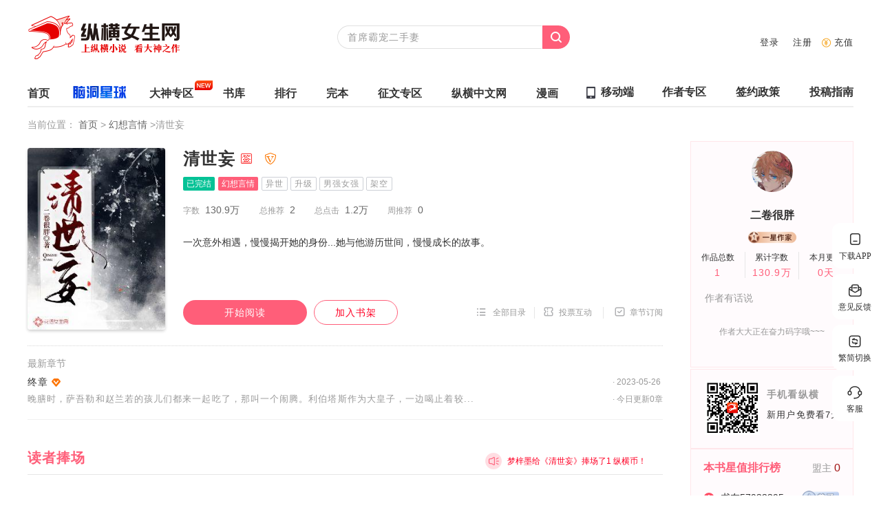

--- FILE ---
content_type: text/html; charset=utf-8
request_url: http://huayu.zongheng.com/book/1161603.html
body_size: 58486
content:
<!doctype html>
<html>

<head>
  <meta http-equiv="Content-Type" content="text/html; charset=utf-8">
  <meta charset="UTF-8">
  <title>《清世妄》二卷很胖著_幻想言情小说_纵横女生网</title>
  <meta name="keywords" content="清世妄,清世妄小说,清世妄全集,清世妄免费阅读,清世妄最新章节">
  <meta name="description" content="《清世妄》是二卷很胖在纵横中文网首发的幻想言情类小说,最新章节：终章。一次意外相遇，慢慢揭开她的身份...她与他游历世间，慢慢成长的故事。
  纵横中文网为您创造清世妄无广告、无弹窗在线阅读,请随时关注更新最快的小说网站纵横中文网。">
  <meta property="og:type" content="novel" />
  <meta property="og:title" content="清世妄" />
  <meta property="og:description" content="一次意外相遇，慢慢揭开她的身份...她与他游历世间，慢慢成长的故事。" />
  <meta property="og:image" content="https://static.zongheng.com/upload/cover/da/59/da5944d9b74cf08ef4cea14254a04efc1715839999051.jpeg" />
  <meta property="og:novel:category" content="幻想言情" />
  <meta property="og:novel:author" content="二卷很胖" />
  <meta property="og:novel:book_name" content="清世妄" />
  <meta property="og:novel:read_url" content="https://huayu.zongheng.com/book/1161603/" />
  <meta property="og:url" content="https://huayu.zongheng.com/book/1161603/" />
  <meta property="og:novel:status" content='已完结' />
  <meta property="og:novel:update_time" content="2023-05-26" />
  <meta property="og:novel:latest_chapter_name" content="终章" />
  <meta property="og:novel:latest_chapter_url" content="https://huayu.zongheng.com/chapter/1161603/72506716.html" />
  <meta http-equiv="mobile-agent" content="format=wml; url=https://m.zongheng.com/book/1161603">
  <meta http-equiv="mobile-agent" content="format=xhtml; url=https://m.zongheng.com/book/1161603">
  <meta http-equiv="mobile-agent" content="format=html5; url=https://m.zongheng.com/book/1161603">
  <meta name="baidu-site-verification" content="codeva-SWUbHUdKMe">
  <meta name="robots" content="all">
  <meta name="googlebot" content="all">
  <meta name="baiduspider" content="all">
  <meta http-equiv="X-UA-Compatible" content="IE=Edge,chrome=1">
  <meta name="mobile-agent" content="format=html5;url=https://m.zongheng.com/book/1161603">
  <meta content="width=device-width,initial-scale=1,maximum-scale=1,user-scalable=0,minimal-ui" name="viewport">
  <link rel="stylesheet" href="https://rcode.zongheng.com/v2018/huayu/css/basic.min.css">
  <link rel="stylesheet" href="https://rcode.zongheng.com/v2018/huayu/css/book.min.css">
  <style>
    .book-author {
      position: relative;
    }

    .book-author .au-head-new .godmark {
      display: block;
      height: 86px;
      left: -8px;
      position: absolute;
      top: -13px;
      width: 76px;
    }

    .book-author .au-head-new .godmark img {
      width: 100%;
      height: 100%;
    }

    .book-author .go-author-baike.new {
      position: absolute;
      right: 6px;
      top: 6px
    }

    .book-author .go-author-baike.new a em {
      background-image: url([data-uri]);
      background-position: right center;
      background-repeat: no-repeat;
      background-size: 6px 8px;
      width: 6px;
      height: 8px;
      float: right;
      margin-right: 0;
      margin-top: 4px;
      margin-left: 3px;
    }

    .book-author .au-level {
      text-align: center;
      height: 22px;
      display: block;
      margin: 0 auto 10px
    }

    .book-author .au-level img {
      height: 22px;
      width: auto;
    }


    .donate-can-month-vite {
      width: 512px !important;
      float: left;
    }

    .donate-can-month-vite .donate-list li {
      text-align: center;
      width: 90px;
      margin-right: 90px;
      margin-bottom: 48px;
    }

    .donate-can-month-vite .donate-list li:nth-of-type(3n) {
      margin-right: 0;
    }

    .donate-can-month-vite .donate-list li .txt {
      margin: 0 -8px
    }

    .detail-work-info--honors {
      width: 409px;
      float: left;
    }

    .detail-work-info--honors .support-works--main {
      -webkit-box-pack: justify;
      -ms-flex-pack: justify;
      display: -webkit-box;
      display: -ms-flexbox;
      display: flex;
      justify-content: space-between;
    }

    .detail-work-info--honors .support-works--main .support-module {
      background-image: url('https://rcode.zongheng.com/v2018/huayu/images/donate-works-bg.png');
      margin-top: 13px;
      background-repeat: no-repeat;
      background-size: 100%;
      cursor: default;
      height: 288px;
      position: relative;
      text-align: center;
      width: 176px;
    }

    .detail-work-info--honors .support-works--main .support-module.support-works--cheerleaders .support-module--content-btn,
    .detail-work-info--honors .support-works--main .support-module.support-works--recommend .support-module--content-btn {
      background: #fff;
      border: 1px solid;
      color: rgba(255, 94, 121, 1);
    }

    .detail-work-info--honors .support-works--main .support-module--title {
      color: #333;
      font-size: 18px;
      font-weight: 700;
      height: 62px;
      line-height: 62px;
    }

    .detail-work-info--honors .support-works--main .support-module--title span {
      font-family: SourceHanSerifCN-Bold;
    }

    .detail-work-info--honors .support-works--main .support-module--content {
      -webkit-box-orient: vertical;
      -webkit-box-direction: normal;
      -webkit-box-align: center;
      -ms-flex-align: center;
      align-items: center;
      display: -webkit-box;
      display: -ms-flexbox;
      display: flex;
      -ms-flex-direction: column;
      flex-direction: column;
    }

    .detail-work-info--honors .support-works--main .support-module--content-nums {
      color: rgba(255, 94, 121, 1);
      font-family: DIN-Alternate;
      font-size: 30px;
      font-weight: 700;
      line-height: 26px;
      margin: 18px 0 6px;
    }

    .detail-work-info--honors .support-works--main .support-module--content-text {
      color: #999;
      font-family: PingFangSC-Regular, PingFang SC;
      font-size: 14px;
      font-weight: 400;
      line-height: 22px;
      margin-bottom: 8px;
    }

    .detail-work-info--honors .support-works--main .support-module--content-rank {
      color: #666;
      font-family: PingFangSC-Regular, PingFang SC;
      font-size: 12px;
      font-weight: 400;
      line-height: 20px;
    }

    .detail-work-info--honors .support-works--main .support-module--content-rank span {
      color: rgba(255, 94, 121, 1);
      padding: 0 2px;
    }

    .detail-work-info--honors .support-works--main .support-module--content-difference {
      color: #666;
      font-family: PingFangSC-Regular, PingFang SC;
      font-size: 12px;
      font-weight: 400;
      line-height: 20px;
      margin-bottom: 19px;
    }

    .detail-work-info--honors .support-works--main .support-module--content-difference span {
      color: rgba(255, 94, 121, 1);
      padding: 0 2px;
    }

    .detail-work-info--honors .support-works--main .support-module--content-btn {
      background: rgba(255, 94, 121, 1);
      border-radius: 20px;
      bottom: 43px;
      color: #fff;
      cursor: pointer;
      height: 40px;
      left: 50%;
      line-height: 40px;
      position: absolute;
      -webkit-transform: translateX(-50%);
      -ms-transform: translateX(-50%);
      transform: translateX(-50%);
      width: 108px;
      font-size: 14px !important;
    }
  </style>
</head>

<body isfemale="1" scriptSign="book" donate="true" isDoubleMonthTicketOpen="false" _pgid="5" bookId="1161603" forumId="418206" bookName="清世妄" catePid="8163" donateRate="1" logger="/click/8595/8163/1161603/Q/0/53347294/2021-09-01/0/book" data-sa-w='{"event":"viewBookDetail","data":{"book_id":"1161603"}}'>

  <div class="head-fixed head-simple">
  <div class="wrap">
  <div class="head-top clearfix">
    <div class="logo imgbox fl">
      <img src="https://rcode.zongheng.com/v2018/huayu/images/logos.png" alt="纵横女生网">
    </div>
    <form name="searchForm" method="get" action="https://search.zongheng.com/s" target="_blank">
      <div class="search-box">
        <input class="search-text fl" name="keyword" type="text" placeholder="首席霸宠二手妻" autocomplete="off" disableautocomplete value>
        <input name="isFromHuayu" value="1" type="hidden">
        <input type="submit" class="search-btn fr">
      </div>
    </form>
    <div class="menu clearfix">
      <a href="https://huayu.zongheng.com" data-sa-d='{"click_name":"floatNav","page_module":"flowerGirlFloatNavPage","nav_type":"home"}'>首页</a>
      <div class="cate tabA">
        <a href="##">分类
          <em class="icon"></em>
        </a>
        <div class="tabA-float cate-cell">
          <ul>
            
            <li><a href="https://huayu.zongheng.com/category/8161.html" data-sa-d='{"click_name":"floatNav","page_module":"flowerGirlFloatNavPage","nav_type":"category","category_name":"现代言情","category_id":"8161"}'>现代言情</a></li>
            
            <li><a href="https://huayu.zongheng.com/category/8162.html" data-sa-d='{"click_name":"floatNav","page_module":"flowerGirlFloatNavPage","nav_type":"category","category_name":"古代言情","category_id":"8162"}'>古代言情</a></li>
            
            <li><a href="https://huayu.zongheng.com/category/8163.html" data-sa-d='{"click_name":"floatNav","page_module":"flowerGirlFloatNavPage","nav_type":"category","category_name":"幻想言情","category_id":"8163"}'>幻想言情</a></li>
            
            <li><a href="https://huayu.zongheng.com/category/8164.html" data-sa-d='{"click_name":"floatNav","page_module":"flowerGirlFloatNavPage","nav_type":"category","category_name":"衍生言情","category_id":"8164"}'>衍生言情</a></li>
            
          </ul>
        </div>
      </div>
      <a href="https://huayu.zongheng.com/rank.html" data-sa-d='{"click_name":"floatNav","page_module":"flowerGirlFloatNavPage","nav_type":"paihang"}'>排行</a>
      <a href="https://www.zongheng.com/books?worksTypes=0&bookType=1&subWorksTypes=0&totalWord=0&serialStatus=9&vip=9" data-sa-d='{"click_name":"floatNav","page_module":"flowerGirlFloatNavPage","nav_type":"bookStore"}'>书库</a>
      <a href="https://www.zongheng.com/books?worksTypes=0&bookType=1&subWorksTypes=0&totalWord=0&serialStatus=1&vip=9" data-sa-d='{"click_name":"floatNav","page_module":"flowerGirlFloatNavPage","nav_type":"wanben"}'>完本</a>
      <a href="https://author.zongheng.com" target="_blank" data-sa-d='{"click_name":"floatNav","page_module":"flowerGirlFloatNavPage","nav_type":"authorArea"}'>作者专区</a>
    </div>
    <div class="pay fr">
  <a class="user_pay" href="https://pay.zongheng.com" target="_blank" data-sa-c='{"event":"clickSelf"}' data-sa-d='{"click_name":"charge"}'>充值</a>
</div>

<div class="right-wrap-login ud_userTox">
  <div class="unlogin ud_unlogin clearfix">
    <div class="login fl"><a class="user_login" href="https://passport.zongheng.com/?location=https%3A%2F%2Fhuayu.zongheng.com">登录</a></div>
    <div class="regist fl"><a class="user_register" href="https://passport.zongheng.com/webreg">注册</a></div>
  </div>
  <div class="logon ud_loged clearfix" style="display:none;">
    <div class="user tabA imgbox">
      <img class="ud_avatar ud_goUsrCenter" src="https://static.zongheng.com/userimage/default/image_120_120.gif"  alt target="_blank">
      <div class="user-blank tabA-float">
        <a href="javascript:void(0);" class="quit ud_logout">退出</a>
        <div class="user-name ud_goUsrCenter"><span class="ud_nickName"></span><em class="icon"></em></div>
        <div class="user-info clearfix">
          <div class="user-info-cell ud_money">
            <span class="item_loading"></span>
          </div>
          <div class="user-info-cell ud_ticket">
            <span class="item_loading"></span>
          </div>
          <div class="user-info-cell ud_mticket">
            <span class="item_loading"></span>
          </div>
        </div>
        <a href="https://pay.zongheng.com" class="btn" target="_blank">立即充值</a>
      </div>
    </div>
    <div class="message">
      <a href="https://home.zongheng.com/msgIn.do" class="mes" target="_blank" data-sa-c='{"event":"clickSelf"}' data-sa-d='{"click_name":"message"}'>消息(<span class="ud_umessage"></span>)</a>
    </div>
    <div class="shelf"><a href="https://home.zongheng.com/bookshelf" target="_blank" data-sa-c='{"event":"clickSelf"}' data-sa-d='{"click_name":"shelf"}'>书架</a></div>
    <div class="foot-mark tabA">
      <span class="mark clearfix">历史<em class="icon"></em></span>
      <div class="tabA-float float-mark clearfix">
        <!-- loading -->
        <div class="ud_hisloading">
          <span class="item_loading"></span>
        </div>
        <!-- 没有记录 -->
        <div class="ud_noHistory" style="display: none">
          <h2>亲爱的书友，您暂时没有阅读记录~</h2>
          <div class="tips">阅读记录只保存最近阅读的5本小说</div>
          <div class="enter"><a href="https://home.zongheng.com/bookshelf" target="_blank">进入我的书架</a></div>
        </div>
        <!-- 有记录 -->
        <div class="ud_hasHistory" style="display: none">
          <ul class="mark-list"></ul>
        </div>
      </div>
    </div>
  </div>
</div>
  </div>
</div>
</div>
  <div class="wrap">
    <style>
  .nav a[href*='naodong.xmkanshu'] {
    background-image: url(https://rcode.xmkanshu.cn/v2020/naodong/nav_naodong_2x.png);
    background-repeat: no-repeat;
    background-position: 0 1px;
    background-size: 79px;
    margin-left: -10px;
    width: 79px;
    height: 29px;
    text-indent: -9999px;
    vertical-align: middle;
    position: relative
  }

  .nav a[href*='naodong.xmkanshu']:hover {
    background-repeat: no-repeat;
    background-position: 0 -34px;
    margin-left: -10px;
    width: 79px;
    height: 29px;
    vertical-align: middle;
    position: relative
  }

  .nav a[href*='dashen.xmkanshu'] {
    margin-left: -10px;
    position: relative
  }

  .nav a[href*='dashen.xmkanshu']::after {
    background-repeat: no-repeat;
    content: '';
    background-image: url(https://rcode.xmkanshu.cn/v2020/naodong/nav_naodong_new_2x.png);
    background-size: 26px;
    width: 26px;
    height: 14px;
    position: absolute;
    right: -28px;
    top: -8px
  }
</style>
<div class="head">
  <div class="head-top clearfix">
    <div class="logo imgbox fl">
      <a href="https://huayu.zongheng.com" data-sa-d='{"click_name":"huayu_logo","page_module":"huayu_logo"}'>
        <img src="https://rcode.zongheng.com/v2018/huayu/images/logo.png" alt="纵横女生网"></a>
    </div>
    <form id="commSearch" name="searchForm" method="get" action="https://search.zongheng.com/s" target="_blank">
      <div class="search-box fl" data-hook="searchSuggest">
        <input class="search-text fl" name="keyword" type="text" placeholder="首席霸宠二手妻" autocomplete="off" disableautocomplete>
        <input class="search-text fl" name="isFromHuayu" value="1" type="hidden">
        <input type="submit" class="search-btn fr">
      </div>
    </form>
    <div class="pay fr">
  <a class="user_pay" href="https://pay.zongheng.com" target="_blank" data-sa-c='{"event":"clickSelf"}' data-sa-d='{"click_name":"charge"}'>充值</a>
</div>

<div class="right-wrap-login ud_userTox">
  <div class="unlogin ud_unlogin clearfix">
    <div class="login fl"><a class="user_login" href="https://passport.zongheng.com/?location=https%3A%2F%2Fhuayu.zongheng.com">登录</a></div>
    <div class="regist fl"><a class="user_register" href="https://passport.zongheng.com/webreg">注册</a></div>
  </div>
  <div class="logon ud_loged clearfix" style="display:none;">
    <div class="user tabA imgbox">
      <img class="ud_avatar ud_goUsrCenter" src="https://static.zongheng.com/userimage/default/image_120_120.gif"  alt target="_blank">
      <div class="user-blank tabA-float">
        <a href="javascript:void(0);" class="quit ud_logout">退出</a>
        <div class="user-name ud_goUsrCenter"><span class="ud_nickName"></span><em class="icon"></em></div>
        <div class="user-info clearfix">
          <div class="user-info-cell ud_money">
            <span class="item_loading"></span>
          </div>
          <div class="user-info-cell ud_ticket">
            <span class="item_loading"></span>
          </div>
          <div class="user-info-cell ud_mticket">
            <span class="item_loading"></span>
          </div>
        </div>
        <a href="https://pay.zongheng.com" class="btn" target="_blank">立即充值</a>
      </div>
    </div>
    <div class="message">
      <a href="https://home.zongheng.com/msgIn.do" class="mes" target="_blank" data-sa-c='{"event":"clickSelf"}' data-sa-d='{"click_name":"message"}'>消息(<span class="ud_umessage"></span>)</a>
    </div>
    <div class="shelf"><a href="https://home.zongheng.com/bookshelf" target="_blank" data-sa-c='{"event":"clickSelf"}' data-sa-d='{"click_name":"shelf"}'>书架</a></div>
    <div class="foot-mark tabA">
      <span class="mark clearfix">历史<em class="icon"></em></span>
      <div class="tabA-float float-mark clearfix">
        <!-- loading -->
        <div class="ud_hisloading">
          <span class="item_loading"></span>
        </div>
        <!-- 没有记录 -->
        <div class="ud_noHistory" style="display: none">
          <h2>亲爱的书友，您暂时没有阅读记录~</h2>
          <div class="tips">阅读记录只保存最近阅读的5本小说</div>
          <div class="enter"><a href="https://home.zongheng.com/bookshelf" target="_blank">进入我的书架</a></div>
        </div>
        <!-- 有记录 -->
        <div class="ud_hasHistory" style="display: none">
          <ul class="mark-list"></ul>
        </div>
      </div>
    </div>
  </div>
</div>
  </div>
  <div class="nav clearfix">
    <div class="menu-left fl">
      <a  href="https://huayu.zongheng.com" data-sa-d='{"click_name":"firstNav","page_module":"flowerGirl","nav_type":"home"}'>首页<em></em></a>
      <a target="_blank" href="https://naodong.zongheng.com" class="nav_naodong" data-sa-d='{"click_name":"firstNav","page_module":"flowerGirl","nav_type":"planet"}'>脑洞星球<em></em></a>
      <a href="https://dashen.zongheng.com" data-sa-d='{"click_name":"firstNav","page_module":"flowerGirl","nav_type":"dashen"}'>大神专区<em></em></a>
      <a  href="https://www.zongheng.com/books?worksTypes=0&bookType=1&subWorksTypes=0&totalWord=0&serialStatus=9&vip=9" data-sa-d='{"click_name":"firstNav","page_module":"flowerGirl","nav_type":"bookstore"}'>书库<em></em></a>
      <a  href="https://huayu.zongheng.com/rank.html" data-sa-d='{"click_name":"firstNav","page_module":"flowerGirl","nav_type":"paihang"}'>排行<em></em></a>
      <a  href="https://www.zongheng.com/books?worksTypes=0&bookType=1&subWorksTypes=0&totalWord=0&serialStatus=1&vip=9" data-sa-d='{"click_name":"firstNav","page_module":"flowerGirl","nav_type":"wanben"}'>完本<em></em></a>
      <a target="_blank" href="https://zuozhe.zongheng.com/front/activity/list?project=zongheng" data-sa-d='{"click_name":"firstNav","page_module":"flowerGirl","nav_type":"zhengwen"}'>征文专区<em></em></a>
      <a target="_blank" href="https://www.zongheng.com" data-sa-d='{"click_name":"firstNav","page_module":"flowerGirl","nav_type":"homepage"}'>纵横中文网<em></em></a>
      <a  href="https://huayu.zongheng.com/comic.html" data-sa-d='{"click_name":"firstNav","page_module":"flowerGirl","nav_type":"comic"}'>漫画<em></em></a>
      <div class="app-menu tabA">
        <a href="javascript:;" class="phone" data-sa-w='{"event":"view","data":{"page_module":"flowerGirlDownloadFloatPage"}}'>移动端</a>
        <div class="app-float tabA-float">
          <div class="tit">纵横小说 原创精品</div>
          <div class="imgbox tabC_wap">
            <div class="tabC" style="display:block;">
              <img src="https://rcode.zongheng.com/v2018/huayu/images/ad-float.png" alt>
            </div>
            <div class="tabC">
              <img src="https://rcode.zongheng.com/v2018/huayu/images/ios-float.png" alt>
            </div>
            <div class="tabC">
              <img src="https://rcode.zongheng.com/v2018/huayu/images/wx-float.png" alt>
            </div>
          </div>
          <div class="tabT_wap app-down">
            <span class="tabT ad active"></span>
            <span class="tabT ios"></span>
            <span class="tabT wx"></span>
          </div>
        </div>
      </div>
    </div>
    <div class="menu-right fr">
      <a href="https://author.zongheng.com" data-sa-d='{"click_name":"firstNav","page_module":"flowerGirl","nav_type":"authorArea"}' target="_blank">作者专区<em></em></a>
      <a href="https://doc.zongheng.com/welfare/girls" target="_blank">签约政策<em></em></a>
      <a href="https://doc.zongheng.com/welfare/girls?conId=1002-1" class="author_zone-three" target="_blank">投稿指南<em></em></a>
    </div>
  </div>
</div>
    <!-- 广告位
    <div class="wrap-ad imgbox"></div> -->
    <!-- 书封页start -->
    <div class="crumb">当前位置：<a href="/"> 首页 </a>> <a href="/category/8163.html">幻想言情 </a> >清世妄</div>
    <div class="book-html-box clearfix">
      <!-- 书籍详细信息 -->
      <div class="book-top clearfix">
        <div class="book-main fl">
          <div class="book-detail clearfix">
            <div class="book-img fl">
              
              <em class></em>
              
              <img src="https://static.zongheng.com/upload/cover/da/59/da5944d9b74cf08ef4cea14254a04efc1715839999051.jpeg" alt="清世妄" width="200" height="264">
            </div>
            <div class="book-info">
              <div class="book-name">清世妄
                
                <em class="sign"></em>
                
                
                <em class="vip"></em>
                
                
                
              </div>
              <div class="book-label">
                <a href="https://www.zongheng.com/books?worksTypes=0&bookType=1&subWorksTypes=0&totalWord=0&serialStatus=1&vip=9" class="state" target="_blank" data-sa-d='{"page_module":"bookDetail","click_name":"serial","book_id":"1161603"}'>已完结</a>
                <a href="https://www.zongheng.com/books?worksTypes=8163&bookType=1&subWorksTypes=0&totalWord=0&serialStatus=9&vip=9" class="label" target="_blank" data-sa-d='{"page_module":"bookDetail","click_name":"category","book_id":"1161603"}'>幻想言情</a>
                <span>
                  
                  <a href="https://search.zongheng.com/s?keyword=%E5%BC%82%E4%B8%96" target="_blank" data-sa-d='{"page_module":"bookDetail","click_name":"keyWord","book_id":"1161603","key_word":"异世"}'>异世</a>
                  
                  <a href="https://search.zongheng.com/s?keyword=%E5%8D%87%E7%BA%A7" target="_blank" data-sa-d='{"page_module":"bookDetail","click_name":"keyWord","book_id":"1161603","key_word":"升级"}'>升级</a>
                  
                  <a href="https://search.zongheng.com/s?keyword=%E7%94%B7%E5%BC%BA%E5%A5%B3%E5%BC%BA" target="_blank" data-sa-d='{"page_module":"bookDetail","click_name":"keyWord","book_id":"1161603","key_word":"男强女强"}'>男强女强</a>
                  
                  <a href="https://search.zongheng.com/s?keyword=%E6%9E%B6%E7%A9%BA" target="_blank" data-sa-d='{"page_module":"bookDetail","click_name":"keyWord","book_id":"1161603","key_word":"架空"}'>架空</a>
                  
                </span>
              </div>
              <div class="nums"><span>字数 <i>130.9万 </i> </span> <span>总推荐 <i>2</i> </span> <span>总点击 <i>1.2万</i> </span> <span>周推荐 <i>0</i> </span></div>
              <div class="book-dec Jbook-dec hide">
                <p>一次意外相遇，慢慢揭开她的身份...她与他游历世间，慢慢成长的故事。</p>
              </div>
              <div class="btn-group">
                <a class="btn read-btn" target="_blank" href="https://read.zongheng.com/chapter/1161603/66947859.html" data-sa-d='{"page_module":"bookDetail","click_name":"reading","book_id":"1161603"}'>开始阅读</a>
                
                <div class="btn store-btn Jaddshelf" data-sa-d='{"page_module":"bookDetail","click_name":"addShelfing","book_id":"1161603"}'>加入书架</div>
                
                <div class="fr link-group">
                  <a class="all-catalog" target="_blank" href="https://huayu.zongheng.com/showchapter/1161603.html" data-sa-d='{"page_module":"bookDetail","click_name":"catalogue","book_id":"1161603"}'><em></em>全部目录</a>
                  <a class="vote" href="javascript:void(0);" id="comm_Donate" data-type="3" data-sa-d='{"page_module":"bookDetail","click_name":"recommond","vote_type":"投推荐票","book_id":"1161603"}'><em></em>投票互动</a>
                  
                  <a class="orderlink" href="https://huayu.zongheng.com/orderchapter?bookId=1161603&frcid=67125959&frType=chapter" target="_blank"><em></em>章节订阅</a>
                  
                  
                </div>
              </div>
            </div>
          </div>
          <div class="book-new-chapter">
            <h4>最新章节</h4>
            <div class="tit"><a href="https://huayu.zongheng.com/chapter/1161603/72506716.html" target="_blank" data-sa-d='{"page_module":"bookDetail","click_name":"newestChapter","book_id":"1161603"}'>终章</a><em></em></div>
            <div class="con">晚膳时，萨吾勒和赵兰若的孩儿们都来一起吃了，那叫一个闹腾。利伯塔斯作为大皇子，一边喝止着较...</div>
            <div class="time">
              · 2023-05-26<br>
              · 今日更新0章
            </div>
          </div>
        </div>
        <div class="book-side fr">
          <div class="book-author">
            
            <div class="au-head au-head-new">
              <a href="https://home.zongheng.com/show/userInfo/53347294.html" target="_blank" data-sa-d='{"page_module":"bookDetail","click_name":"author","book_id":"1161603"}'>
                <img src="https://static.zongheng.com/userimage/cd/e2/cde26334b70775b4873002a004312112V1_120_120.jpeg" alt="二卷很胖" width="60" height="60">
                
              </a>
            </div>
            <div class="au-name"><a href="https://home.zongheng.com/show/userInfo/53347294.html" data-sa-d='{"page_module":"bookDetail","click_name":"author","book_id":"1161603"}'>二卷很胖</a></div>
            
            
            <span class="au-level"><img src="https://static.zongheng.com/app/authorgod/tag_author_1star.png" alt=""></span>
            
            

            <div class="au-words">
              <span>作品总数<i>1</i></span>
              <span>累计字数<i>130.9万</i></span>
              <span>本月更新<i>0天</i></span>
            </div>
            <div class="au-says">
              <h4>作者有话说</h4>
              
              <div class="con empty">作者大大正在奋力码字哦~~~</div>
              
            </div>
          </div>
          <div class="app-in clearfix">
            <div class="ewm" data-url="https://dl.zongheng.com/src/apk?bookId=1161603&amp;bookName=%E6%B8%85%E4%B8%96%E5%A6%84"><img src="https://rcode.zongheng.com/v2018/images/wx_book.png" alt width="80" height="79"></div>
            <div class="txt">
              <h3>手机看纵横</h3>
              <p>新用户免费看7天</p>
            </div>
          </div>
        </div>
      </div>
      <!-- 书籍详细信息 end-->
      <!-- 广告位
        <div class="wrap-ad imgbox"></div> -->
      <div class="book-main fl">
        <!-- 捧场送月票start -->
        
        <div class="book-donate clearfix">
          <h3 class="h3-tit">读者捧场</h3>
          <div class="clearfix">
            <!-- <div class="donate-r donate-can-month-vite  ">
              <h4>为自己喜欢的作者大大捧个场吧~</h4>
              <ul class="donate-list clearfix">
                <li data-type="donate" data-zhunit="100" data-sa-d='{"page_module":"bookDetail","click_name":"recommond","vote_type":"捧场100","book_id":"1161603"}'>
                  <div class="li-box clearfix"><img src="https://rcode.zongheng.com/v2018/huayu/images/donate/666.png" alt width="46" height="48"></div>
                  <div class="txt">100纵横币</div>
                </li>
                <li data-type="donate" data-zhunit="500" data-sa-d='{"page_module":"bookDetail","click_name":"recommond","vote_type":"捧场500","book_id":"1161603"}'>
                  <div class="li-box clearfix"><img src="https://rcode.zongheng.com/v2018/huayu/images/donate/888.png" alt width="46" height="48"></div>
                  <div class="txt">500纵横币</div>
                </li>
                <li data-type="donate" data-zhunit="1000" data-sa-d='{"page_module":"bookDetail","click_name":"recommond","vote_type":"捧场1000","book_id":"1161603"}'>
                  <div class="li-box clearfix"><img style="padding-top:8px;" src="https://rcode.zongheng.com/v2018/huayu/images/donate/6666.png" alt width="55" height="34"></div>
                  <div class="txt">1000纵横币</div>
                </li>
                <li data-type="donate" data-zhunit="5000" data-sa-d='{"page_module":"bookDetail","click_name":"recommond","vote_type":"捧场5000","book_id":"1161603"}'>
                  <div class="li-box clearfix"><img style="padding-top:8px;" src="https://rcode.zongheng.com/v2018/huayu/images/donate/8888.png" alt width="55" height="34"></div>
                  <div class="txt">5000纵横币</div>
                </li>
                <li data-type="donate" data-zhunit="10000" data-sa-d='{"page_module":"bookDetail","click_name":"recommond","vote_type":"捧场10000","book_id":"1161603"}'>
                  <div class="li-box clearfix"><img src="https://rcode.zongheng.com/v2018/huayu/images/donate/10000.png" alt width="42" height="44"></div>
                  <div class="txt">10000纵横币</div>
                </li>
                <li data-type="donate" data-zhunit="100000" data-sa-d='{"page_module":"bookDetail","click_name":"recommond","vote_type":"捧场100000","book_id":"1161603"}'>
                  <div class="li-box clearfix"><img src="https://rcode.zongheng.com/v2018/huayu/images/donate/1000000.png" alt width="42" height="44"></div>
                  <div class="txt">100000纵横币</div>
                </li>
              </ul>
            </div> -->

            
            <div class="detail-work-info--honors">
              <div class="support-works--main">
                <a title="剑道斩仙" class="support-works--month support-module">
                  <div class="support-module--title">月票</div>
                  <div class="support-module--content">
                    <div class="support-module--content-nums">0</div>
                    <div class="support-module--content-text">本月票数</div>

                    <div class="support-module--content-rank">
                      
                      <p>本月暂未上榜</p>
                      

                    </div>
                    <div class="support-module--content-difference">
                      
                      <p>期待你的鼓励</p>
                      
                    </div>
                    <div class="support-module--content-btn" id="donate-month-vite" data-type="2">投月票</div>
                  </div>
                </a>
                <a title="剑道斩仙" class="support-works--recommend support-module">
                  <div class="support-module--title">推荐票</div>
                  <div class="support-module--content">
                    <div class="support-module--content-nums">0</div>
                    <div class="support-module--content-text">本周票数</div>


                    
                    <div class="support-module--content-rank"><em>本周暂未上榜</em></div>
                    <div class="support-module--content-difference">
                      <p>期待你的鼓励</p>
                    </div>
                    
                    <div class="support-module--content-btn" id="donate-recommnd-vite" data-type="3">投推荐票</div>
                  </div>
                </a>
              </div>
            </div>
            
          </div>
          <div class="book-donate-voice Jvoicelist">
            <em></em>
            <ul>
              <li>无欲无丶<i> 捧场</i> 10000 <i>纵横币</i></li>
              <li>无求吧丶<i> 捧场</i> 10000 <i>纵横币</i></li>
              <li>欲无求吧丶<i> 捧场</i> 10000 <i>纵横币</i></li>
              <li>无欲无<i> 捧场</i> 10000 <i>纵横币</i></li>
            </ul>
          </div>
        </div>
        

        <!-- 捧场送月票end -->
        <!-- 精彩推荐start -->
        <div class="book-recommend">
          <h3 class="h3-tit">精彩推荐
            <!--span class="span_r exc"><em class="exc_icon"></em> 换一换</span-->
          </h3>
          <ul class="book-recommend-list clearfix Jrecommend">

          </ul>
        </div>
        <!-- 精彩推荐end -->
        <!--广告位
             <div class="wrap-ad imgbox"></div> -->
        <!-- 圈子start -->
        <div class="book-forums">
          <h3 class="h3-tit clearfix">
            <a class="btn fr Jpostbtn" href="javascript:void(0)" data-sa-d='{"page_module":"bookDetail","click_name":"publishThread","book_id":"1161603"}'>我要发帖</a>《清世妄》圈子
            <a class="all-in" href="https://forum.zongheng.com/418206.html" target="_blank" data-sa-d='{"page_module":"bookDetail","click_name":"quanzi","book_id":"1161603"}'>全部帖子<i id="JthreadNum"></i><em class="arrow-r"></em></a>
          </h3>
          <div class="forums-txt" id="Jforums-txt">
          </div>
        </div>
        <!-- 圈子end -->
      </div>
      <div class="book-side fr">
        <!-- 粉丝星值榜start -->
        <div class="tab-lists">
          <div class="top-title clearfix">
            <div class="title fl">本书星值排行榜</div>
            <div class="mz fr">盟主<i> 0</i> </div>
          </div>
          <div class="lists Jdonate-list">
            
            <ul>
              
              <li class="list-a">
                
                <span class="star star2"></span>
                
                
                <em class="list_icon top1">1</em>
                
                <a href="https://home.zongheng.com/show/userInfo/51631324.html" target="_blank" title="《清世妄》星值积分：1212 星值等级：弟子">书友57932395</a>
              </li>
              
              <li class="list-a">
                
                <span class="star star2"></span>
                
                
                <em class="list_icon top2">2</em>
                
                <a href="https://home.zongheng.com/show/userInfo/52065638.html" target="_blank" title="《清世妄》星值积分：1100 星值等级：弟子">我有一把剑哟</a>
              </li>
              
              <li class="list-a">
                
                <span class="star star1"></span>
                
                
                <em class="list_icon top3">3</em>
                
                <a href="https://home.zongheng.com/show/userInfo/51626012.html" target="_blank" title="《清世妄》星值积分：848 星值等级：学徒">书友57927898</a>
              </li>
              
              <li class="list-a">
                
                <span class="star star1"></span>
                
                
                <em class="list_icon ">4</em>
                
                <a href="https://home.zongheng.com/show/userInfo/54346436.html" target="_blank" title="《清世妄》星值积分：522 星值等级：学徒">书友60388589</a>
              </li>
              
              <li class="list-a">
                
                <span>无</span>
                
                
                <em class="list_icon ">5</em>
                
                <a href="https://home.zongheng.com/show/userInfo/54298929.html" target="_blank" title="《清世妄》星值积分：81 星值等级：无">书友60343538</a>
              </li>
              
              <li class="list-a">
                
                <span>无</span>
                
                
                <em class="list_icon ">6</em>
                
                <a href="https://home.zongheng.com/show/userInfo/54279882.html" target="_blank" title="《清世妄》星值积分：44 星值等级：无">书友60325467</a>
              </li>
              
              <li class="list-a">
                
                <span>无</span>
                
                
                <em class="list_icon ">7</em>
                
                <a href="https://home.zongheng.com/show/userInfo/54265141.html" target="_blank" title="《清世妄》星值积分：42 星值等级：无">书友60311507</a>
              </li>
              
              <li class="list-a">
                
                <span>无</span>
                
                
                <em class="list_icon ">8</em>
                
                <a href="https://home.zongheng.com/show/userInfo/54252796.html" target="_blank" title="《清世妄》星值积分：22 星值等级：无">书友60299747</a>
              </li>
              
              <li class="list-a">
                
                <span>无</span>
                
                
                <em class="list_icon ">9</em>
                
                <a href="https://home.zongheng.com/show/userInfo/54243093.html" target="_blank" title="《清世妄》星值积分：20 星值等级：无">书友60290561</a>
              </li>
              
              <li class="list-a">
                
                <span>无</span>
                
                
                <em class="list_icon ">10</em>
                
                <a href="https://home.zongheng.com/show/userInfo/54243122.html" target="_blank" title="《清世妄》星值积分：10 星值等级：无">书友60290587</a>
              </li>
              
              <li class="list-a">
                
                <span>无</span>
                
                
                <em class="list_icon ">11</em>
                
                <a href="https://home.zongheng.com/show/userInfo/54239092.html" target="_blank" title="《清世妄》星值积分：10 星值等级：无">作为神降临</a>
              </li>
              
              <li class="list-a">
                
                <span>无</span>
                
                
                <em class="list_icon ">12</em>
                
                <a href="https://home.zongheng.com/show/userInfo/52324487.html" target="_blank" title="《清世妄》星值积分：10 星值等级：无">咕咕咕啾</a>
              </li>
              
              <li class="list-a">
                
                <span>无</span>
                
                
                <em class="list_icon ">13</em>
                
                <a href="https://home.zongheng.com/show/userInfo/52312895.html" target="_blank" title="《清世妄》星值积分：10 星值等级：无">六月飞霜frost</a>
              </li>
              
              <li class="list-a">
                
                <span>无</span>
                
                
                <em class="list_icon ">14</em>
                
                <a href="https://home.zongheng.com/show/userInfo/52311383.html" target="_blank" title="《清世妄》星值积分：10 星值等级：无">飘渺闪电</a>
              </li>
              
              <li class="list-a">
                
                <span>无</span>
                
                
                <em class="list_icon ">15</em>
                
                <a href="https://home.zongheng.com/show/userInfo/52230911.html" target="_blank" title="《清世妄》星值积分：10 星值等级：无">御宅救星</a>
              </li>
              
            </ul>
            
            <div class="more star-more">
              <a class="more-link" href="https://huayu.zongheng.com/bookfans/1161603.html" target="_blank">查看更多<em></em></a>
            </div>
          </div>
          <div class="star-first Jstar-fist clearfix">
            <div class="fl">
              <h4>本月土豪</h4>
              <span>一世独尊</span>
              <p>捧场 <i>3000</i> 纵横币</p>
            </div>
            <div class="fr star-first-head">
              <img src="https://static.zongheng.com/userimage/default/image_120_120.gif" alt width="50" height="50">
              <em class="star star2"></em>
            </div>
          </div>
        </div>
        <!-- 强力推荐start -->
        <div class="tab-lists">
          <div class="top-title clearfix">
            <div class="title fl">强力推荐榜</div>
            <!--div class="more fr">
                        <a class="more-link" href="#" target="_blank">更多<em></em></a>
                    </div-->
          </div>
          <div class="lists">
            <ul class="list-se">
              
              
              <li class="list-b">
                <div class="imgbox fl">
                  <a href="https://huayu.zongheng.com/book/1114710.html" target="_blank" data-sa-d='{"page_module":"bookDetail","book_id":"1114710","recommend_type":"bestHotCmd","pos":"0"}'>
                    <img src="https://static.zongheng.com/upload/cover/94/8a/948a5b75fedbbaa52a68a62cb357aadc1713768562222.jpeg" alt="绝世医妃倾天下">
                  </a>
                </div>
                <em class="list_icon"></em>
                <a class="title" href="https://huayu.zongheng.com/book/1114710.html" target="_blank" title="绝世医妃倾天下" data-sa-d='{"page_module":"bookDetail","book_id":"1114710","recommend_type":"bestHotCmd","pos":"0"}'>绝世医妃倾天下</a>
                <a class="author" href="https://home.zongheng.com/show/userInfo/53072330.html" target="_blank" title="伊伊儿" data-sa-d='{"page_module":"bookDetail","book_id":"1114710","recommend_type":"bestHotCmd","pos":"0"}'>伊伊儿</a>
              </li>
              
              
              
              <li>
                <em class="list_icon"></em>
                <a href="https://huayu.zongheng.com/book/1142382.html" target="_blank" title="三胎团宠开局就稳健了" data-sa-d='{"page_module":"bookDetail","book_id":"1142382","recommend_type":"bestHotCmd","pos":"1"}'>三胎团宠开局就稳健了</a>
              </li>
              
              
              
              <li>
                <em class="list_icon"></em>
                <a href="https://huayu.zongheng.com/book/458880.html" target="_blank" title="契约首席太霸道" data-sa-d='{"page_module":"bookDetail","book_id":"458880","recommend_type":"bestHotCmd","pos":"2"}'>契约首席太霸道</a>
              </li>
              
              
              
              <li>
                <em class="list_icon"></em>
                <a href="https://huayu.zongheng.com/book/1249841.html" target="_blank" title="全娱乐圈都在给墨少奶奶下跪" data-sa-d='{"page_module":"bookDetail","book_id":"1249841","recommend_type":"bestHotCmd","pos":"3"}'>全娱乐圈都在给墨少奶奶下跪</a>
              </li>
              
              
              
              <li>
                <em class="list_icon"></em>
                <a href="https://huayu.zongheng.com/book/1109968.html" target="_blank" title="退役大神如何养成" data-sa-d='{"page_module":"bookDetail","book_id":"1109968","recommend_type":"bestHotCmd","pos":"4"}'>退役大神如何养成</a>
              </li>
              
              
              
              <li>
                <em class="list_icon"></em>
                <a href="https://huayu.zongheng.com/book/893165.html" target="_blank" title="前任来吃回头草" data-sa-d='{"page_module":"bookDetail","book_id":"893165","recommend_type":"bestHotCmd","pos":"5"}'>前任来吃回头草</a>
              </li>
              
              
              
              <li>
                <em class="list_icon"></em>
                <a href="https://huayu.zongheng.com/book/1099964.html" target="_blank" title="农门医妃喜种田" data-sa-d='{"page_module":"bookDetail","book_id":"1099964","recommend_type":"bestHotCmd","pos":"6"}'>农门医妃喜种田</a>
              </li>
              
              
              
              <li>
                <em class="list_icon"></em>
                <a href="https://huayu.zongheng.com/book/995471.html" target="_blank" title="凰妃医倾天下" data-sa-d='{"page_module":"bookDetail","book_id":"995471","recommend_type":"bestHotCmd","pos":"7"}'>凰妃医倾天下</a>
              </li>
              
              
              
              <li>
                <em class="list_icon"></em>
                <a href="https://huayu.zongheng.com/book/1084968.html" target="_blank" title="神医帝后权倾天下" data-sa-d='{"page_module":"bookDetail","book_id":"1084968","recommend_type":"bestHotCmd","pos":"8"}'>神医帝后权倾天下</a>
              </li>
              
              
              
              <li>
                <em class="list_icon"></em>
                <a href="https://huayu.zongheng.com/book/1017420.html" target="_blank" title="夫君是空降满级大佬" data-sa-d='{"page_module":"bookDetail","book_id":"1017420","recommend_type":"bestHotCmd","pos":"9"}'>夫君是空降满级大佬</a>
              </li>
              
              
            </ul>
          </div>
        </div>
      </div>
    </div>
    <!-- 书封end -->
  </div>
  <div class="footer">
    
<div class="footer-remote"><style>.comm_html_footer{width:100%}.comm_html_footer a{text-decoration:none}.comm_html_footer.comm_html_simplefooter .comm_footer_wrap{margin:0 auto;width:100%}.comm_html_footer .comm_footer_wrap{margin:0 auto;width:1200px}.comm_html_footer .comm_footer_wrap .comm_footer_partner{padding:25px 0}.comm_html_footer .comm_footer_wrap .comm_footer_partner .partner-title{color:rgba(0,0,0,.85);font-family:PingFangSC,PingFangSC-Medium;font-size:14px;font-weight:700;line-height:22px;margin-bottom:12px}.comm_html_footer .comm_footer_wrap .comm_footer_partner div.comm_footer_friendLnk{overflow:hidden}.comm_html_footer .comm_footer_wrap .comm_footer_partner div.comm_footer_friendLnk a{border-right:1px solid #979797;color:#333;float:left;font-size:12px;letter-spacing:1px;line-height:16px;margin-bottom:12px;margin-right:8px;padding-right:8px}.comm_html_footer .comm_footer_wrap .comm_footer_partner div.comm_footer_friendLnk a:nth-first-of-type(1){border-right:none}.comm_html_footer .comm_footer_wrap .comm_footer_partner div.comm_footer_friendLnk a:last-of-type{border-right:none}.comm_html_footer .comm_footer_wrap .comm_footer_partlink{border-bottom:1px solid hsla(0,0%,93%,.7);border-top:1px solid hsla(0,0%,93%,.7);font-size:12px;padding:27px 0 24px;position:relative}.comm_html_footer .comm_footer_wrap .comm_footer_partlink .comm_footer_partlink_title{color:rgba(0,0,0,.85);font-family:PingFangSC,PingFangSC-Medium;font-size:14px;font-weight:700;line-height:22px;margin-bottom:14px}.comm_html_footer .comm_footer_wrap .comm_footer_partlink .comm_footer_partlink_main{color:rgba(0,0,0,.85);display:flex;font-size:12px;margin-bottom:38px}.comm_html_footer .comm_footer_wrap .comm_footer_partlink .comm_footer_partlink_main .comm_footer_partlink_mail{color:#3c3d47;display:flex;flex-wrap:wrap;width:596px}.comm_html_footer .comm_footer_wrap .comm_footer_partlink .comm_footer_partlink_main .comm_footer_partlink_mail .comm_footer_partlink_mail-item{display:flex;font-family:PingFangSC,PingFangSC-Regular;font-weight:400;justify-content:flex-start;line-height:18px;margin-bottom:8px}.comm_html_footer .comm_footer_wrap .comm_footer_partlink .comm_footer_partlink_main .comm_footer_partlink_mail .comm_footer_partlink_mail-item span{color:#666}.comm_html_footer .comm_footer_wrap .comm_footer_partlink .comm_footer_partlink_main .comm_footer_partlink_mail .comm_footer_partlink_mail-item b{margin-right:16px}.comm_html_footer .comm_footer_wrap .comm_footer_partlink .comm_footer_partlink_main .comm_footer_partlink_mail .comm_footer_partlink_mail-item a{color:rgba(0,0,0,.85);margin-right:22px;width:167px}.comm_html_footer .comm_footer_wrap .comm_footer_partlink .comm_footer_partlink_main .comm_footer_partlink_mail .comm_footer_partlink_mail-item:nth-of-type(2n) a{margin-right:0}.comm_html_footer .comm_footer_wrap .comm_footer_partlink .comm_footer_partlink_main .comm_footer_partlink_mail .comm_footer_partlink_mail-item:nth-of-type(n+2){margin-bottom:0}.comm_html_footer .comm_footer_wrap .comm_footer_partlink .comm_footer_partlink_main .comm_footer_partlink_qq,.comm_html_footer .comm_footer_wrap .comm_footer_partlink .comm_footer_partlink_main .comm_footer_partlink_tel{color:#666;width:262px}.comm_html_footer .comm_footer_wrap .comm_footer_partlink .comm_footer_partlink_main .comm_footer_partlink_qq span,.comm_html_footer .comm_footer_wrap .comm_footer_partlink .comm_footer_partlink_main .comm_footer_partlink_tel span{color:#999}.comm_html_footer .comm_footer_wrap .comm_footer_partlink .comm_footer_partlink_main .comm_footer_partlink_qq a,.comm_html_footer .comm_footer_wrap .comm_footer_partlink .comm_footer_partlink_main .comm_footer_partlink_tel a{color:rgba(0,0,0,.85)}.comm_html_footer .comm_footer_wrap .comm_footer_partlink .comm_footer_partlink_main .omm_footer_partlink_qq-item,.comm_html_footer .comm_footer_wrap .comm_footer_partlink .comm_footer_partlink_main .omm_footer_partlink_tel-item{margin-bottom:8px}.comm_html_footer .comm_footer_wrap .comm_footer_partlink .comm_footer_partlink_links{line-height:18px}.comm_html_footer .comm_footer_wrap .comm_footer_partlink .comm_footer_partlink_links a{color:rgba(0,0,0,.85);margin-right:40px}.comm_html_footer .comm_footer_wrap .comm_footer_partlink .comm_footer_partlink_logo{position:absolute;right:54px;top:36px;width:76px}.comm_html_footer .comm_footer_wrap .comm_footer_partlink .comm_footer_partlink_logo img{display:block;width:100%}.comm_html_footer .comm_footer_copyright{color:#999;font-size:12px;padding:24px 0 129px;text-align:center}.comm_html_footer .comm_footer_copyright p{color:#999;letter-spacing:1px;line-height:18px;margin-bottom:9px}.comm_html_footer .comm_footer_copyright p a{color:#999;margin:0}.comm_html_footer .comm_footer_copyright p em{border-right:1px solid #bbb;width:1px;height:10px;overflow:hidden;display:inline-block;margin:0 5px}.comm_html_footer .comm_footer_copyright p.comm_footer_copyright_mini{line-height:24px;margin-bottom:7px;margin-top:0;transform:scale(90%)}.comm_html_footer a:hover{color:#e60000!important}.comm_html_footer .comm_footer_wrap .comm_footer_simplelolink{text-align:center;margin-bottom:20px}.comm_html_footer .comm_footer_wrap .comm_footer_simplelolink a{color:rgba(0,0,0,.85);margin:0 10px}.comm_jbimg{margin-top:15px}.comm_jbimg img{width:138px;height:48px}.comm_jbimg a{padding:0 8px;display:inline-block}</style> <div class="comm_html_footer"><div class="comm_footer_wrap">  <div class="comm_footer_partlink"><div class="comm_footer_partlink_main"><div class="comm_footer_partlink_main-part"><div class="comm_footer_partlink_title">出版合作联系</div><div class="comm_footer_partlink_mail"><div class="comm_footer_partlink_mail-item"><span>版权合作：</span><b>杨女士</b><a href="mailto:yangxiaoxue@zongheng.com">yangxiaoxue@zongheng.com</a></div><div class="comm_footer_partlink_mail-item"><b>李女士</b><a href="mailto:liran@zongheng.com">liran@zongheng.com</a></div><div class="comm_footer_partlink_mail-item"><span>有声合作：</span><b>袁女士</b><a href="mailto:yuanqiuyu@zongheng.com">yuanqiuyu@zongheng.com</a></div></div></div><div class="comm_footer_partlink_qq"><div class="comm_footer_partlink_title">客服</div><div class="omm_footer_partlink_qq-item">QQ：<b>4006289988</b><span>（9:30-18:30）</span></div><div>邮箱：<a href="mailto:zhkf@zongheng.com">zhkf@zongheng.com</a></div></div><div class="comm_footer_partlink_tel"><div class="comm_footer_partlink_title">违法和不良信息举报</div><div class="omm_footer_partlink_tel-item">电话：<b>4006289988</b></div><div>邮箱：<a href="mailto:jubao@zongheng.com">jubao@zongheng.com</a></div></div></div><div class="comm_footer_partlink_links"><a href="https://zuozhe.zongheng.com" target="_blank">作者投稿</a><a href="https://doc.zongheng.com/company/business.html" target="_blank">商务合作</a><a href="https://doc.zongheng.com/company/about.html" target="_blank">关于纵横</a><a href="https://doc.zongheng.com/company/business.html" target="_blank">友情链接</a><a href="https://doc.zongheng.com/company/contact.html" target="_blank">联系我们</a><a href="https://www.zhwenxue.com/join" target="_blank">诚聘英才</a><a href="https://doc.zongheng.com/company/copyright.html" target="_blank">法律声明</a><a href="https://doc.zongheng.com/help/index.html" target="_blank">帮助中心</a><a href="https://doc.zongheng.com/law/privacy_agreements.html" target="_blank">隐私政策</a><a href="https://doc.zongheng.com/law/community_norms.html" target="_blank">社区规范</a><a href="https://doc.zongheng.com/company/history.html" target="_blank">发展历程</a><a href="https://doc.zongheng.com/law/complaint_guide.html" target="_blank">投诉指引</a><a href="https://passport.zongheng.com/protocol.do" target="_blank">用户协议</a></div><a href="#" class="comm_footer_partlink_logo"><img src="//revo.zongheng.com/comm/2024/db1faa95.png"></a></div><div class="comm_footer_copyright"><div><p><a href="//static.zongheng.com/v2018/images/zs/cbw20.jpg" target="_blank">新出发京零字第大220034号</a><em></em><a href="//static.zongheng.com/v2018/images/zs/yyzz20.jpg" target="_blank">统一社会信用代码91110105678221683F</a><em></em><a href="https://www.beian.gov.cn/portal/registerSystemInfo?recordcode=11010502030124" target="_blank">京公网安备 11010502030124号</a><em></em><a href="https://cyberpolice.mps.gov.cn/wfjb/" target="_blank">公安部网络违法犯罪举报网站</a><em></em><a href="https://www.12377.cn" target="_blank">网上有害信息举报专区</a></p><p><a href="https://static.zongheng.com/v2018/images/zs/icp.jpg" target="_blank">京ICP证080527号</a><em></em><a href="https://beian.miit.gov.cn/" target="_blank">京ICP备11009265号</a><em></em><a href="https://static.zongheng.com/v2018/images/zs/jww.jpg" target="_blank">京网文【2025】1511-048号</a><em></em><a href="https://beian.cac.gov.cn/" target="_blank">网信算备110115158196002250017号</a></p><p class="comm_footer_copyright_mini">Copyright©<a href="//www.zongheng.com" target="_blank">www.zongheng.com</a>All Rights Reserved 版权所有 北京幻想纵横网络技术有限公司</p><p class="comm_footer_copyright_mini"><a href="https://www.zongheng.com" target="_blank">纵横小说网</a>,提供<a href="https://www.zongheng.com/categories?cateFineId=1" target="_blank">玄幻小说</a>,<a href="https://www.zongheng.com/categories?cateFineId=3" target="_blank">都市小说</a>,<a href="https://huayu.zongheng.com" target="_blank">言情小说</a>等<a href="https://www.zongheng.com/books?worksTypes=0&bookType=0&subWorksTypes=0&totalWord=0&serialStatus=9&vip=0" target="_blank">免费小说</a>阅读。作者发布小说作品时，请遵守国家互联网信息管理办法规定。<br>本站所收录小说作品、社区话题、书库评论均属其个人行为，不代表本站立场。</p></div><div class="comm_jbimg"><a href="https://www.bjjubao.org.cn/" target="_blank"><img src="//revo.zongheng.com/comm/2024/e9875cc7.png" alt=""></a><a href="https://www.12377.cn/" target="_blank"><img src="//revo.zongheng.com/comm/2024/04dce8a2.png" alt=""></a></div></div></div></div></div>


<script src="//revo.zongheng.com/comm/2024/2b48f0b6.js"></script>
<style>#zh_sidebar{display: none;}</style>

<script type="text/javascript" src="https://rcode.zongheng.com/v2018/js/lib/require.min.js?v=20220819" defer async data-main="https://rcode.zongheng.com/v2018/huayu/js/map.min"></script>
  </div>
</body>
<script>
  document.querySelector('.au-head img').addEventListener('error', function() {
    this.src = 'https://static.zongheng.com/userimage/default/image_120_120.gif'
  })

  const sc = document.createElement('script');
  sc.src = '//revo.zongheng.com/comm/2024/138ac2ec.js';
  document.head.append(sc);



  document.querySelector('#comm_Donate').addEventListener('click', clickVite)
  document.querySelector('#donate-month-vite')?.addEventListener('click', clickVite)
  document.querySelector('#donate-recommnd-vite')?.addEventListener('click', clickVite)

  function clickVite(e) {
    var bookPageDonate = new Comm_Donate({
      bookId: '1161603',
      bookName: '清世妄',
      rate: +('1')
    });


    bookPageDonate.openDetail(+e.target.dataset.type, {
      // 必须，bookId，bookName
      bookId: '1161603',
      chapterId: '66947859',
      bookName: '清世妄',
      // 可选，显示给用户的赠票倍率（500纵横币 支持月票1*rate张），双倍的时候给2
      rate: +('1'),
      // 可选，隐藏第？个tab
      hide: '',
      // 可选，投票成功弹窗点击确定的时候，回调
      callback: function() {}
    });
  }
</script>

</html>

--- FILE ---
content_type: text/css
request_url: https://rcode.zongheng.com/v2018/huayu/css/basic.min.css
body_size: 5933
content:
/* ZONGHENG PC 2018 Copyright (c) 2018 (ZONGHENG FETEAM) */
/* last edited on 2024-08-22 18:47:31 */
blockquote,body,button,dd,dl,dt,embed,fieldset,form,h1,h2,h3,h4,h5,h6,input,li,object,ol,pre,table,td,th,ul{margin:0;padding:0;font-size:12px;word-wrap:break-word;font-family:PingFangSC-Regular,HelveticaNeue-Light,'Helvetica Neue Light','Microsoft YaHei',sans-serif,Simsun;color:#333}div,p{padding:0;margin:0}button{outline:0}abbr,fieldset,img{border:0}address,b,caption,cite,code,dfn,em,i,strong,th,var{font-weight:400;font-style:normal}li,ol,ul{list-style:none}table{border-collapse:collapse;border-spacing:0;width:100%}a,a:active,a:hover,a:link{text-decoration:none}a:focus,input[type=password]:focus,input[type=text]:focus,textarea:focus{outline:0}textarea{resize:none}.fl{float:left}.fr{float:right}.clearfix:after,.clearfix:before{display:table;content:''}.clearfix:after{clear:both}.clearfix{zoom:1}.cl0{height:0;clear:both;overflow:hidden;font-size:0;line-height:0}.item_loading{background:url(../images/loading.gif);width:20px;height:20px;display:inline-block}.wrap{width:1200px;margin:0 auto}.h10-blank,.h15-blank,.h20-blank,.h30-blank,.h40-blank,.h5-blank{line-height:0;font-size:0;overflow:hidden;clear:both}.h40-blank{height:40px}.h30-blank{height:30px}.h25-blank{height:25px}.h20-blank{height:20px}.h10-blank{height:10px}.h15-blank{height:15px}.h5-blank{height:5px}.imgbox{font-size:0;line-height:0}.line{height:2px;line-height:0;font-size:0;background:#e6e6e6}.tabC_wap .tabC{display:none}.t_red{color:#d22f2f}.footer{background:#fafafa}.footer .partner{padding:30px 0 15px}.footer .partlink .title,.footer .partner .title{font-weight:700;font-size:14px;color:#333;line-height:19px;padding-bottom:7px}.footer .partner a{margin-right:20px;color:#333;letter-spacing:1px;float:left;white-space:nowrap}.footer .partner .partner-first{border-bottom:1px dotted #ccc;line-height:22px;padding-bottom:10px;height:auto;overflow:hidden}.footer .partner .partner-second{padding-top:15px;line-height:22px;height:auto;overflow:hidden}.footer .partlink{background:#f0f0f0}.footer .partlink .wrap{padding:15px 0;position:relative}.footer .partlink .mail{color:#3c3d47;line-height:20px;letter-spacing:.86px}.footer .partlink .mail a{margin-right:30px;margin-left:20px;color:#3c3d47;background:url(../images/mail.png) no-repeat left center;padding-left:20px}.footer .partlink .help-btn{width:110px;position:absolute;left:385px;top:20px}.footer .partlink .help-btn .btn{width:68px;height:30px;display:block;line-height:30px;background:url(../images/q.png) no-repeat 11px center;border:1px solid #a9aeb7;border-radius:2px;font-size:14px;padding-left:32px;color:#333;letter-spacing:1px}.footer .partlink .help-btn .btn:hover{border:1px solid #3c3d47}.footer .partlink .help-btn p{color:#666;letter-spacing:.86px;margin-top:10px}.partlink .foot-blank{position:absolute;width:136px;top:15px}.partlink .foot-blank .imgbox,.partlink .foot-blank .imgbox img{width:61px;height:61px}.partlink .foot-blank p{color:#000;letter-spacing:1px;padding:24px 0 0 71px;line-height:1}.partlink .app{right:160px}.partlink .wchat{right:0}.partlink .foot-cell{position:absolute;top:19px;border-left:1px solid #d6d6d6;padding:0 10px}.partlink .b1{left:505px}.partlink .b2{left:682px}.partlink .foot-cell .tit{color:#000;letter-spacing:1px;line-height:1;padding-bottom:7px}.partlink .foot-cell div{line-height:20px;letter-spacing:.86px;color:#333}.partlink .foot-cell div a{color:#333}.partlink .foot-cell div a:hover{color:#e84848}.partlink .foot-cell .email,.partlink .foot-cell .qq,.partlink .foot-cell .serve,.partlink .foot-cell .tel{padding:1px 0 0 21px}.partlink .foot-cell .qq{background:url(../images/qq.png) no-repeat left center}.partlink .foot-cell .email{background:url(../images/mail.png) no-repeat left center}.partlink .foot-cell .tel{background:url(../images/tel.png) no-repeat left center}.partlink .foot-cell .serve{background:url(../images/serve.png) no-repeat left center}.footer .copyright{text-align:center;padding:20px 0 40px}.footer .copyright .links{color:#e6e6e6;font-size:14px;line-height:28px;padding-bottom:10px}.footer .copyright .links a,.footer .copyright p a{color:#666;margin:0 6px}.footer .copyright p{color:#999;letter-spacing:1px;line-height:23px}.footer .copyright .links a:hover,.footer .copyright p a:hover,.footer .partlink .mail a:hover,.footer .partner a:hover{color:#e84848}.footer .comm_jbimg{margin-top:15px}.footer .comm_jbimg img{width:138px;height:48px}.footer .comm_jbimg a{padding:0 8px}.sidebar{position:fixed;right:5px;z-index:5;bottom:270px;width:40px}.sidebar div{position:relative;margin-top:-1px}.sidebar a{border:1px solid #e6e6e6;width:38px;height:38px;background:url(../images/sidebar.png) no-repeat #fff;display:block;position:relative}.sidebar a:hover{border:1px solid #fcabb8;z-index:98}.sidebar .side_zhs a{background-position:-71px -70px;border-radius:2px 2px 0 0}.sidebar .side_zhs a:hover{background-position:-71px -10px}.sidebar .side_zht a{background-position:-131px -70px;border-radius:2px 2px 0 0}.sidebar .side_zht a:hover{background-position:-130px -10px}.sidebar .sidekf a{background-position:-10px -70px;border-radius:0 0 2px 2px}.sidebar .sidekf a:hover{background-position:-9px -10px}.sidebar .returntop{margin-top:10px;display:none}.sidebar .returntop a{background:url(../images/backtop_w.png) no-repeat center center #d8d8d8;width:40px;height:40px;display:block;border-radius:2px;overflow:hidden}.sidebar .returntop a:hover{background-color:#fcabb8}.sidebar .side_feedback{margin-bottom:5px;text-align:center}.sidebar .side_feedback a{background-image:none;background-color:#3c3d47;color:#fff;border:0;padding-top:4px;border-radius:2px;line-height:16px;height:39px;width:40px}.sidebar .side_feedback a:hover{background-color:#e84848}.head{padding:12px 0 10px;position:relative}.head .head-top{padding-bottom:36px;position:relative;font-size:13px;padding-top:25px}.head .head-top .logo img{width:223px;height:65px;margin-top:-15px}.com-recbox{line-height:1}.search-box{background:#fafafa;border-radius:17px;margin-left:227px;width:338px;height:34px}.search-box .search-btn{width:40px;height:34px;background:url(../images/search.png) no-repeat center center #ff5e79;border-top-right-radius:17px;border-bottom-right-radius:17px;cursor:pointer;border:0;text-indent:-9999px}.search-box .search-text{border:1px solid #e0e0e0;border-top-left-radius:17px;border-bottom-left-radius:17px;height:32px;line-height:32px;width:282px;border-right:0 none;padding-left:14px;font-size:14px;letter-spacing:1px;color:#333}.search-box .search-text:focus{border:1px solid #fa4b4b;border-right:0 none}.search-text::-moz-placeholder{color:#999}.search-text:-moz-placeholder{color:#999}.search-text:-ms-input-placeholder{color:#999}.search-text::-webkit-input-placeholder{color:#999}.search-box .search-btn:hover{background:url(../images/search.png) no-repeat center center #fa4b4b}.pay{background:url(../images/pay.png) no-repeat left center;padding-left:18px;letter-spacing:1px;margin-top:16px;font-size:13px}.right-wrap-login{position:absolute;right:60px}.right-wrap-login .unlogin{margin-top:16px}.right-wrap-login .unlogin div{margin-left:20px}.pay .user_pay,.right-wrap-login div a{color:#333;letter-spacing:1px}.right-wrap-login div a:hover{color:#d32f2f}.right-wrap-login .ud_loged{font-size:13px;margin-top:4px}.nav{border-bottom:2px solid #ededed}.nav a{display:inline-block;font-size:16px;color:#333;font-weight:700;line-height:21px;text-decoration:none;margin-right:40px}.menu-left{position:relative}.menu-left>:nth-child(-n+5){margin-right:40px}.menu-left a.active{color:#ff5e79}.menu-right a{margin-right:40px}.menu-right .gift_center{margin-right:0;background:url(../images/gift.png) no-repeat left 3px;padding-left:27px}.menu-right .gift_center:hover{background:url(../images/gift-hover.png) no-repeat left 3px}.menu-right .author_zone{background:url(../images/author-zone.png) no-repeat left 4px;padding-left:27px}.menu-right .author_zone:hover{background:url(../images/author-zone-have.png) no-repeat left 4px}.author_zone-three{margin-right:0!important}.nav a em{display:block;height:4px;margin:4px auto 0;background:#fff;width:60%}.nav a.active em,.nav a.current em,.nav a:hover em{background:#ff5e79}.head-simple .menu .active a,.head-simple .menu .cate ul li a:hover,.head-simple .menu a:hover,.nav a.active,.nav a:hover{color:#ff5e79}.nav .phone{padding-left:21px;background:url(../images/phone.png) no-repeat left 3px}.nav .phone:hover{background:url(../images/phone-have.png) no-repeat left 3px}.menu-left .app-menu{position:absolute;height:31px;top:0;right:-70px}.menu-left .app-menu a{margin:0}.logon .foot-mark .float-mark,.menu .cate .cate-cell,.menu-left .app-float{position:absolute;top:39px;left:-60px;background:rgba(250,250,250,.98);box-shadow:0 1px 5px 0 rgba(0,0,0,.2);width:166px;height:242px;text-align:center;display:none;z-index:90}.logon .foot-mark .float-mark:after,.logon .foot-mark .float-mark:before,.menu .cate .cate-cell:after,.menu .cate .cate-cell:before,.menu-left .app-float:after,.menu-left .app-float:before{content:'';position:absolute;left:78px;top:-6px;width:10px;height:10px;border-top:1px solid #e6e6e6;border-right:1px solid #e6e6e6;transform:rotate(-45deg);-webkit-transform:rotate(-45deg);box-shadow:0 1px 5px 0 rgba(0,0,0,.2)}.logon .foot-mark .float-mark:after,.menu .cate .cate-cell:after,.menu-left .app-float:after{box-shadow:0 1px 5px 0 rgba(255,255,255,.5);border:0 none;border-bottom:5px solid rgba(250,250,250,.98);border-left:5px solid rgba(250,250,250,.98);top:-5px;background:rgba(250,250,250,.98);left:76px}.menu-left .app-float .tit{padding-top:20px;font-size:14px;color:#333}.menu-left .app-float .imgbox{width:103px;height:103px;padding:6px;background:#fff;margin:11px 0 0 25px}.menu-left .app-float .imgbox img{width:103px;height:103px}.menu-left .app-float .app-down{padding:13px 0 0 14px;height:24px;overflow:hidden}.menu-left .app-float .app-down span{width:26px;height:24px;float:left;margin:0 10px;cursor:pointer}.menu-left .app-float .app-down .ad{background:url(../images/ad.png) no-repeat left center}.menu-left .app-float .app-down .ios{background:url(../images/ios.png) no-repeat left center}.menu-left .app-float .app-down .wx{background:url(../images/shape.png) no-repeat left center}.menu-left .app-float .app-down .ad.active{background:url(../images/ad-have.png) no-repeat left center}.menu-left .app-float .app-down .ios.active{background:url(../images/ios-have.png) no-repeat left center}.menu-left .app-float .app-down .wx.active{background:url(../images/shape-have.png) no-repeat left center}.menu-left .app-float{left:-38px}.logon .user img{width:34px;height:34px;border-radius:50%;box-shadow:1px 1px 3px 0 rgba(0,0,0,.2);position:relative;z-index:10;cursor:pointer}.logon .user{float:left;position:relative;letter-spacing:1px;margin-right:20px}.logon .user.active{margin-right:0}.logon .user.active img{width:64px;height:64px}.logon .user .user-blank{width:340px;height:225px;background:rgba(250,250,250,.98);box-shadow:0 2px 5px 0 rgba(0,0,0,.3);position:absolute;left:-138px;top:36px;z-index:8;display:none}.logon .user .user-blank .quit{position:absolute;right:20px;top:30px;color:#666;font-size:12px}.logon .user .user-blank .quit:hover{color:red}.logon .user .user-name{color:#333;font-size:18px;position:absolute;left:0;top:45px;line-height:24px;width:100%;text-align:center}.logon .user .user-name span{margin-right:10px}.logon .user .user-name em{width:17px;height:18px;display:inline-block;background:url(../images/points.png) no-repeat;vertical-align:-2px;margin-right:3px}.logon .user .user-name .level_sun{background-position:0 0}.logon .user .user-name .level_moon{background-position:-30px 0}.logon .user .user-name .level_star{background-position:100% 0}.logon .user .user-info{position:absolute;left:0;bottom:90px;height:40px;padding:0 19px}.logon .user .user-info-cell{float:left;width:100px;text-align:center;height:40px}.logon .user .user-info-cell:nth-child(-n+2){border-right:1px solid #e6e6e6}.logon .user .user-info-cell span{display:block;line-height:17px;font-size:13px}.logon .user .user-info-cell span b{font-size:16px;font-weight:700}.logon .user .user-info-cell .nature{padding-top:5px}.logon .user .user-info-cell span.item_loading{margin:10px auto}.logon .user .user-blank .btn{position:absolute;left:105px;bottom:31px;width:130px;height:30px;border-radius:15px;background:#ff5e79;text-align:center;color:#fff;line-height:30px;font-size:14px;letter-spacing:1px}.logon .user .user-blank .btn:hover{background:#fa4b4b}.logon .message{float:left;margin-top:12px;margin-left:5px;position:relative}.logon .message .mes{letter-spacing:1px;color:#333;cursor:pointer}.float-mark .mark-list .tit a:hover,.float-mark .mark-list .tit a:hover em,.logon .foot-mark.active,.logon .message .mes b,.logon .message .mes:hover,.logon .shelf a:hover,.pay .user_pay:hover{color:#ff0025}.logon .shelf{float:left;margin:12px 20px 0}.logon .foot-mark .ud_hisloading{text-align:center}.logon .foot-mark .ud_hisloading span.item_loading{margin:15px auto}.logon .foot-mark{float:left;margin:12px 5px 0;cursor:pointer}.head-simple .menu .cate .icon,.logon .foot-mark .icon{background:url(../images/icon01.png) no-repeat center center;width:5px;height:3px;display:inline-block;margin:0 0 0 5px;-moz-transition:transform .3s ease-in;-webkit-transition:transform .3s ease-in;-o-transition:transform .3s ease-in;transition:transform .3s ease-in;vertical-align:middle;overflow:hidden}.head-simple .menu .cate:hover .icon,.logon .foot-mark.active .icon{-moz-transform:rotate(180deg);-webkit-transform:rotate(180deg);-o-transform:rotate(180deg);-ms-transform:rotate(180deg);transform:rotate(180deg)}.logon .foot-mark .float-mark{width:275px;height:auto;padding:15px 25px;left:-50px;text-align:left;z-index:20}.logon .foot-mark .float-mark:after,.logon .foot-mark .float-mark:before{left:230px}.foot-mark .float-mark h2{font-size:14px;letter-spacing:1px;font-weight:400;line-height:21px;padding-top:12px}.foot-mark .float-mark .tips{font-size:12px;color:#999;letter-spacing:.93px;line-height:17px;margin-top:10px;background:url(../images/tips.png) no-repeat left center;padding-left:20px}.foot-mark .float-mark .enter{text-align:right;font-size:14px;letter-spacing:1px;margin-top:30px;padding-right:10px;background:url(../images/more.png) no-repeat right center;margin-bottom:10px}.float-mark .mark-list li{border-bottom:1px dotted #d6d6d6}.float-mark .mark-list li:nth-last-child(1){border-bottom:0 none}.float-mark .mark-list .tit{font-size:14px;letter-spacing:1px;width:275px;text-overflow:ellipsis;overflow:hidden;white-space:nowrap;padding-bottom:2px;padding-top:12px}.float-mark .mark-list .tit em{font-family:"宋体";font-size:18px;vertical-align:middle;color:#999}.float-mark .mark-list p{color:#999;letter-spacing:1px;font-size:12px;padding-left:20px;padding-bottom:15px;width:258px;text-overflow:ellipsis;overflow:hidden;white-space:nowrap}.float-mark .mark-list p a{color:#999}.head-fixed,.head-fixed-reader,.head-fixed.head-simple{position:fixed;left:0;top:0;height:48px;background:#fafafa;box-shadow:0 2px 4px 0 rgba(0,0,0,.1);width:100%;z-index:99;display:none;padding:26px 0}.head-fixed-reader{display:block}.head-simple{height:60px;background:#fff;position:relative;z-index:99}.head-simple .logo img{width:180px;height:48px}.head-simple .head-top{position:relative}.head-simple .search-box{position:absolute;left:610px;margin-left:0;width:270px;height:34px;top:8px}.head-simple .search-box .search-text{width:216px;border:1px solid #e0e0e0;border-top-left-radius:17px;border-bottom-left-radius:17px;height:30px;line-height:30px;border-right:0 none;padding-left:14px;font-size:14px;letter-spacing:1px;color:#333;position:relative;right:-1px}.head-simple .search-box .search-btn{border:1px solid #e0e0e0;border-left:0 none;border-top-right-radius:17px;border-bottom-right-radius:17px;width:38px;height:32px;background:url(../images/search2.png) no-repeat center center #fff}.head-simple .search-box .search-text:focus{border:1px solid #ff5e79;border-right:0 none;background:#fff}.head-simple .search-box .search-text:focus~.search-btn{border:1px solid #ff5e79;border-left:0 none;background:url(../images/search2-have.png) no-repeat center center #fff}.head-simple .search-box .search-text:focus~.search-btn:hover{background:url(../images/search2-have-hover.png) no-repeat center center #fff}.head-simple .menu{position:absolute;left:210px;top:16px;line-height:19px;font-size:14px;letter-spacing:1.17px}.head-simple .menu a{color:#333;float:left;margin:0 8px}.head-simple .menu .cate{float:left;font-size:14px}.menu .cate .cate-cell{width:104px;height:auto;left:15px;top:30px;background:rgba(60,61,71,.96);box-shadow:0 1px 5px 0 rgba(0,0,0,.2)}.menu .cate .cate-cell:after,.menu .cate .cate-cell:before{left:45px;background:rgba(60,61,71,.96);box-shadow:0 1px 5px 0 rgba(0,0,0,.2)}.menu .cate .cate-cell:after{box-shadow:0 1px 5px 0 rgba(0,0,0,.2);border:0 none;border-bottom:5px solid transparent;border-left:5px solid transparent;background:rgba(0,0,0,.1)}.head-simple .menu .cate ul{padding:10px 0}.head-simple .menu .cate ul li{line-height:36px;text-align:center;font-size:14px;letter-spacing:1px}.head-simple .menu .cate ul li a{color:#fff;float:none}.head_simple{position:relative}.head_simple .head-top{padding-bottom:20px;position:relative}.no-wrap{white-space:nowrap;overflow:hidden;text-overflow:ellipsis}.classify{color:#888}.sres_list{position:relative;margin-top:34px;z-index:21;background:#fff;box-shadow:0 2px 5px 0 rgba(0,0,0,.2);color:#333;letter-spacing:.11px;margin-right:40px;border:1px solid #f0f0f0;display:none}.sres_list div,.sres_list li{height:30px;line-height:30px;padding:0 20px;font-size:14px;text-overflow:ellipsis;white-space:nowrap;overflow:hidden}.sres_list li a{color:#333;display:block}.sres_list div.fl,.sres_list div.fr{padding:0}.sres_listdiv{height:34px;line-height:34px;color:#666}.sres_list div.tit{background:#f5f5f5}.sres_list li.active{background:#f0f0f0}.sres_list li b{font-weight:700}.crumb{line-height:30px;color:#999;font-size:14px;margin-bottom:9px}.crumb a{color:#666}.crumb a:hover{color:#fa4b4b}.book-side{width:237px}.book-main{width:923px}#zh_mini_pop{position:fixed;left:50%;top:50%;background:#2c2c2c;box-shadow:0 0 3px 0 rgba(0,0,0,.61);border-radius:2px;height:54px;line-height:54px;padding:0 30px;color:#fff;font-size:14px;font-weight:700;-webkit-transform:translate(-50%,-50%);transform:translate(-50%,-50%)}@keyframes popintrans{from{transform:scale(1.1);opacity:0}to{transform:scale(1);opacity:1}}@keyframes popouttrans{from{transform:scale(1);opacity:1}to{transform:scale(1.1);opacity:0}}.popin{animation:popintrans .3s;animation-fill-mode:forwards}.popout{animation:popouttrans .3s;animation-fill-mode:forwards}.ui_widget_section{display:none;width:100%;height:100%;position:fixed;left:0;top:0}.ui_toast_section{display:none;width:100%;height:100%;position:fixed;left:0;top:0;opacity:0}.ui_shadow{width:100%;height:100%;background:rgba(0,0,0,.3);position:fixed;left:0;top:0;overflow:hidden}.ui_widget_box{min-width:360px;background:#fff;margin:auto;position:fixed;left:50%;top:50%;overflow:hidden}.ui_widget_box.brds{border-radius:2px}.ui_widget_tit{height:48px;border-bottom:2px solid #f0f0f0;line-height:48px;font-weight:700;color:#4a4a4a;padding-left:20px;font-size:14px}.ui_widget_close{background:url(../images/widget_close.png) center no-repeat;width:48px;height:48px;position:absolute;right:0;top:0;cursor:pointer}.ui_widget_con{overflow:hidden}.ui_widget_contxt{padding:25px;text-align:center}.ui_widget_contxt p.contit{font-size:16px;color:#4a4a4a;font-weight:700;white-space:nowrap}.ui_widget_contxt p.concon{font-size:12px;color:#a9a9a9;line-height:20px;padding-top:10px;white-space:nowrap}.ui_widget_conbtn{text-align:center;padding-bottom:28px;padding-top:10px}.ui_widget_conbtn button{width:90px;height:36px;font-size:14px;line-height:36px;display:inline-block;border-radius:2px;border:0;margin:0 10px;cursor:pointer;outline:0}.ui_widget_conbtn button.confirm{background:#d32f2f;color:#fff;border:1px solid #d32f2f}.ui_widget_conbtn button.unclick{background:#eee;color:#a9a9a9;border:1px solid #eee}.ui_widget_conbtn button.confirm:hover{background:#e84848;color:#fff;border:1px solid #e84848}.ui_widget_conbtn button.confirm:active{background:#9d2929;color:#fff;border:1px solid #9d2929}.ui_widget_conbtn button.cancel{background:#fff;color:#a9a9a9;border:1px solid #a9a9a9}.ui_widget_conbtn button.charge{background:#ff832f;color:#fff;border:1px solid #ff832f}.ui_toast{height:54px;line-height:54px;padding:0 32px;background:#2c2c2c;box-shadow:0 0 3px 0 rgba(0,0,0,.61);border-radius:2px;font-size:14px;color:#fff;display:inline-block;position:fixed;left:50%;top:50%;overflow:hidden;white-space:nowrap}.ui_widget_tab{height:48px;line-height:48px;background:#f7f7f7}.ui_widget_tab span{float:left;min-width:100px;text-align:center;font-size:14px;color:#a9a9a9;border-right:1px solid #fff;cursor:pointer}.ui_widget_tab span.active{background:#fff;color:#333;cursor:auto}.ui_widget_tab_con>div{display:none}.ui_widget_customloading,.ui_widget_tabloading{position:absolute;left:0;top:0;width:100%;height:100%;background:url(../images/loading.gif) center no-repeat;background-color:rgba(255,255,255,.5);display:none}.loading{text-align:center;padding:50px 0}.loading em{background:url(../images/loading.gif) no-repeat center center;width:25px;height:25px;display:block;margin:0 auto 10px}.loading span{font-size:12px;color:#999}.back-old-lnk{background:url(../images/backold_btn.png);width:110px;height:30px;margin:0;float:left;text-indent:-9999px;position:absolute;left:190px;top:2px}.back-old-lnk:hover{background-position:left bottom}.star,.star_ic{background:url(../images/forums/book_ic3.png) no-repeat;width:56px;height:22px;display:inline-block}.star0{background:0 0}.star1{background-position:0 -390px}.star2{background-position:0 -355px}.star3{background-position:0 -426px}.star4{background-position:0 -318px}.star5{background-position:0 -284px}.star6{background-position:0 -248px}.star7{background-position:0 -212px}.star8{background-position:0 -461px}.star9{background-position:0 -532px}.star10{background-position:0 -497px}.star11{background-position:0 -142px}.star12{background-position:0 -178px}.star13{background-position:0 -36px}.star14{background-position:0 -71px}.star15{background-position:0 -107px}.star16{background-position:0 -1px}.emoji_em{background:url(../../images/emoji/01.png) no-repeat center center;width:34px;height:24px;display:inline-block;vertical-align:-6px}.emoji_01{background-image:url(../../images/emoji/01.png)}.emoji_02{background-image:url(../../images/emoji/02.png)}.emoji_03{background-image:url(../../images/emoji/03.png)}.emoji_04{background-image:url(../../images/emoji/04.png)}.emoji_05{background-image:url(../../images/emoji/05.png)}.emoji_06{background-image:url(../../images/emoji/06.png)}.emoji_07{background-image:url(../../images/emoji/07.png)}.emoji_08{background-image:url(../../images/emoji/08.png)}.emoji_09{background-image:url(../../images/emoji/09.png)}.emoji_10{background-image:url(../../images/emoji/10.png)}.emoji_11{background-image:url(../../images/emoji/11.png)}.emoji_12{background-image:url(../../images/emoji/12.png)}.emoji_13{background-image:url(../../images/emoji/13.png)}.emoji_14{background-image:url(../../images/emoji/14.png)}.emoji_15{background-image:url(../../images/emoji/15.png)}.emoji_16{background-image:url(../../images/emoji/16.png)}.emoji_17{background-image:url(../../images/emoji/17.png)}.emoji_18{background-image:url(../../images/emoji/18.png)}.emoji_19{background-image:url(../../images/emoji/19.png)}.emoji_20{background-image:url(../../images/emoji/20.png)}.browser-tip{background:#f5e7e7;height:60px;line-height:60px}.browser-tip em{vertical-align:-2px}.browser-tip .span-l{font-size:16px;color:#a11313;font-weight:700;padding-right:20px;float:left}.browser-tip .span-r{font-size:14px;color:#333;float:right}.browser-tip .span-r a{font-size:14px;color:#333}.browser-tip .span-r em{vertical-align:0;margin-left:15px;padding-left:30px;padding:5px 0 5px 30px;font-size:12px}.browser-tip .ic-err{background:url(../images/err.png) no-repeat;width:16px;height:16px;display:inline-block;margin-right:5px}.browser-tip .span-r .ic-ie{background:url(../images/ie10.png) no-repeat left center}.browser-tip .span-r .ic-ed{background:url(../images/ed.png) no-repeat left center}.browser-tip .span-r .ic-firefox{background:url(../images/firefox.png) no-repeat left center}.browser-tip .span-r .ic-chrome{background:url(../images/chrome.png) no-repeat left center}.footer_2021{padding:15px 0 12px;position:relative;background:#f0f0f0;letter-spacing:1px}.footer_2021 .wrap{overflow:hidden}.nf_box,.nf_box1,.nf_box2,.nf_box3,.nf_box4{float:left}.footer_2021 h5.f_tit{font-size:14px;font-weight:700;color:#333;line-height:25px;margin-bottom:4px}.footer_2021 h5.f_tit span{font-size:12px;text-align:left;color:#999;line-height:14px;margin-left:10px;display:inline-block;padding-left:10px;border-left:1px solid #d6d6d6;font-weight:400}.nf_box{width:430px}.nf_box div{font-size:12px;line-height:16px;margin-bottom:4px}.nf_box div span{float:left;line-height:16px;height:16px;min-width:170px}.nf_box div a{color:#3c3d47;background:url(../images/mail.png) no-repeat left center;padding-left:20px}.nf_box2{width:390px}.nf_box2 .nf_b_kf{margin:10px auto 10px;display:block;overflow:hidden}.nf_box2 .nf_b_jb{margin:4px auto 10px}.nf_box2 .nf_b_kf .nf_b_kf_qq{background:url(../images/qq.png) no-repeat left center;padding:0 0 0 21px;margin-right:24px}.nf_box2 .nf_b_kf .nf_b_kf_email a{color:#3c3d47;background:url(../images/mail.png) no-repeat left center;padding-left:20px}.nf_box2 .nf_b_kf div{float:left}.nf_box2 .nf_b_jb .nf_b_jb_tit{margin-bottom:5px;margin-top:17px}.nf_box2 .nf_b_jb .nf_b_jb_tel{background:url(../images/tel.png) no-repeat left center;padding:0 0 0 21px;margin-right:24px;float:left}.nf_box2 .nf_b_jb .nf_b_jb_email a{color:#3c3d47;background:url(../images/mail.png) no-repeat left center;padding-left:20px}.nf_box3{width:184px;height:120px}.nf_box3 .nf_btn_help{background:url(../../images/arr_go.png) no-repeat 12px 12px;background-size:20px 20px;width:124px;height:44px;border:1px solid #a9aeb7;border-radius:2px;line-height:44px;display:inline-block;font-size:14px;color:#333;text-indent:45px;margin-top:16px}.nf_box4{width:190px;float:right}.nf_box4 .codebox{width:94px;float:left;text-align:center}.nf_box4 .codebox.codebox_img{margin:auto}.nf_box4 .codebox p{text-align:center;font-size:12px;color:333;margin:6px auto}.nf_box4 .codebox.codebox_img img{width:76px;height:76px}.nav a[href*='naodong.zongheng']{background-image:url(../../../v2020/naodong/nav_naodong_2x.png);background-repeat:no-repeat;background-position:0 1px;background-size:79px;margin-left:-10px;width:79px;height:29px;text-indent:-9999px;vertical-align:middle;position:relative}.nav a[href*='naodong.zongheng']:hover{background-repeat:no-repeat;background-position:0 -34px;margin-left:-10px;width:79px;height:29px;vertical-align:middle;position:relative}.nav a[href*='dashen.zongheng']{margin-left:-10px;position:relative}.nav a[href*='dashen.zongheng']::after{background-repeat:no-repeat;content:'';background-image:url(../../../v2020/naodong/nav_naodong_new_2x.png);background-size:26px;width:26px;height:14px;position:absolute;right:-28px;top:-8px}

--- FILE ---
content_type: text/css
request_url: http://static.zongheng.com/zhuanti/2014/active/style/hd.css?t=20150818
body_size: 799
content:
.activ_windw{ width:130px; position:fixed;_position:absolute;left:50%; margin-left:-620px; z-index:4;top:182px; overflow:hidden;zoom:1;}
.activ_windw .flow{overflow:hidden;position:absolute; display:none;}
.activ_fly_1 .flow{left:116px; top:-14px;width:727px;height:80px;background:url(../images/hd/flyed_a.png) no-repeat;_background:url(../images/hd/flyed_a.gif) no-repeat;}
.activ_fly_2 .flow{left:113px; top:7px;width:706px;height:60px;background:url(../images/hd/flyed_b.png) no-repeat;_background:url(../images/hd/flyed_b.gif) no-repeat;}
.flytype1{background:url(../images/hd/fly.png) no-repeat;_background:url(../images/hd/fly.gif) no-repeat; }
.flytype2{background:url(../images/hd/fly2.png) no-repeat;_background:url(../images/hd/fly2.gif) no-repeat;} 
.activ_windw .closethis{ width:15px; height:15px; display:block; margin-left:94px; position:relative; z-index:3;}
.activ_windw .ztlink{ width:130px; height:62px; display:block; margin-top:-15px; position:relative; line-height:0; font-size:0;}
#icanfly{ position:absolute; top:254px; left:0; height:90px; width:814px;  z-index:10001; overflow:hidden; display:none;}
.icanfly1{background:url(../images/hd/flying_a.png) no-repeat;_background:url(../images/hd/flying_a.gif) no-repeat;}
.icanfly2{background:url(../images/hd/flying_b.png) no-repeat;_background:url(../images/hd/flying_b.gif) no-repeat;}
#icanfly .fw,.activ_windw .fw{ font-weight: bold;}
#icanfly a,.activ_windw .flow a{display:block;  overflow:hidden; color:#000; font-size:12px; text-decoration:none;font-family:\5B8B\4F53;}
.icanfly1 a{ padding:15px 0 0 156px;height: 55px; line-height: 55px;}
.icanfly2 a{ padding:15px 0 0 150px;height:40px; line-height: 40px;}
.activ_fly_2 .flow a{ padding:7px 0px 13px 40px;height:40px; line-height: 40px;}
.activ_fly_1 .flow a{padding:16px 0px 9px 40px; height: 55px; line-height: 55px;}
.activ_fly_1 .flow a{background:url(../images/hd/light.gif) no-repeat top right;}
#icanfly a .f_c_w,.activ_windw a .f_c_w{font-size:14px; padding-right:15px;}
.icanfly2 a .f_c_w,.activ_fly_2 a .f_c_w{ color:#fff;}
#icanfly a .f_c_b{ font-family:\5FAE\8F6F\96C5\9ED1;font-size:16px;}
.icanfly2 a .f_c_b{ color:#000;}
.icanfly1 a .f_c_w,.icanfly1 a .f_c_b{ color:#615510;}
.activ_windw a .f_c_b{font-family:\5FAE\8F6F\96C5\9ED1;font-size:20px;}
.activ_fly_2 a .f_c_b{ color:#000;}
.activ_fly_1 a .f_c_w,.activ_fly_1 a .f_c_b{ color:#615510;}
#icanfly a .f_c_r{ color:#aa041a; font-family:\5FAE\8F6F\96C5\9ED1; font-size: 16px;}
#icanfly a em{ font-style:normal; color:#fe0b05; font-size:16px;font-weight:bold;}
.activ_windw a .f_c_r{ color:#aa041a; font-family:\5FAE\8F6F\96C5\9ED1; font-size: 20px;}
.activ_windw a em{ font-style:normal; color:#fe0b05; font-size:16px;font-weight:bold;}

.book_main a.flylink{width:144px; height:40px; background:url(../images/hd/sentfly.png) no-repeat; position:absolute; display:block; top:266px; left:30px;}

--- FILE ---
content_type: application/javascript; charset=utf-8
request_url: http://rcode.zongheng.com/v2018/huayu/js/mod/aclick.min.js?v=1754648675801
body_size: 1029
content:
/*  Copyright (c) 2018 (ZONGHENG FETEAM) lastUpdate: 2022-08-02 15:42:25*/
require(["jquery"],function(e){if(-1!=navigator.userAgent.toLowerCase().indexOf("compatible; msie")){var n=function(){var e=[];if(null!=window.adIdList&&window.adIdList!=undefined)for(var n=0,t=window.adIdList.length;n<t;n++)e[e.length]=window.adIdList[n];var i=document.getElementsByTagName("script");for(n=0,t=i.length;n<t;n++){var o=i[n].src;if(null!=o&&o!=undefined&&0<o.length){var r=o.lastIndexOf("/");if(-1<r){var a=o.substring(r+1);3<a.length&&".js"==a.substring(a.length-3).toLowerCase()&&(a=a.substring(0,a.length-3),0==isNaN(parseInt(a))&&(e[e.length]=a))}}}var d=[],g={};for(n=0;n<e.length;n++)g["a"+e[n]]="1";for(var n in g)d[d.length]=n.substring(1);return d}();if(0<n.length){var t=document.createElement("div");t.style.display="none",t.innerHTML=function(e){for(var n=[],t=0,i=e.length;t<i;t++){var o=window["adMshow_"+e[t]];void 0!==o&&1==o&&(n[n.length]='<iframe src="//ad.zongheng.com/adClickStat.php?cId='+e[t]+'" scrolling="no" frameborder="0" width="0" height="0"></iframe>')}return n.join("\r\n")}(n),document.body.appendChild(t)}}}),$(function(){function e(e){var i=$(e).attr("adPosition"),o=$(e).attr("adGroup");if(null!=i&&null!=o){setTimeout(function(){var e={sg:"ad"+i,cat:"zh_ad",fr:CookieUtil.getCookie("zhffr"),uid:CookieUtil.getCookie("ZHID"),url:encodeURIComponent(location.href),ds:window.screen.width+"x"+window.screen.height,pageid:function(){var e=document.body.getAttribute("_pgid");return e||0}()},n="";for(var t in e)n+="&"+t+"="+e[t];(new Image).src="//ad.zongheng.com/avote.php?ap="+i,(new Image).src="//log.zongheng.com/advisit/"+o+"/"+i,(new Image).src="//h5.log.zongheng.com/zhweb/h.gif?v=pc"+n+"&rnd="+ +new Date},1e3)}}$(".adClickCss").live("click",function(){"object"!=this.nodeName.toLowerCase()&&e(this)})});

--- FILE ---
content_type: application/javascript; charset=utf-8
request_url: http://rcode.zongheng.com/v2018/huayu/js/mod/sidebar.min.js?v=1754648675801
body_size: 852
content:
/*  Copyright (c) 2018 (ZONGHENG FETEAM) lastUpdate: 2022-08-02 15:42:25*/
require(["jquery"],function(i){var e=document.getElementsByTagName("body")[0].getAttribute("scriptSign");if("home"!==e&&0===i("#zh_sidebar").length&&"chapter"!=e&&"chapterflow"!=e){function t(e){var i=31536e3;e||(i=0),CookieUtil.setCookie({name:"lang",value:"zht",path:"/",domain:".zongheng.com",expires:i}),location.reload()}var a=[];a[a.length]='<div id="zh_sidebar" class="sidebar">',"feedback"!==i("body").attr("scriptSign")&&(a[a.length]='<div id="zh_side_feedback" class="side_feedback"><a href="//www.zongheng.com/feedback?backUrl='+encodeURIComponent(location.href)+'" target="_blank">意见<br>反馈</a></div>'),"zht"===CookieUtil.getCookie("lang")?a[a.length]='<div id="zh_side_ls" class="side_zhs"><a href="javascript:void(0);" data-lang="zhs"></a></div>':a[a.length]='<div id="zh_side_lt" class="side_zht"><a href="javascript:void(0);" data-lang="zht"></a></div>',a[a.length]='<div class="sidekf"><a href="https://url.cn/5QRf2A3?_type=wpa&qidian=true" target="_blank"></a></div>',a[a.length]='<div class="returntop"><a href="javascript:;"></a></div>',a[a.length]="</div>",i("body").append(a.join("")),i("#zh_side_ls").click(function(){t(0)}),i("#zh_side_lt").click(function(){t(1)}),i("#zh_sidebar .returntop a").click(function(){i("body,html").animate({scrollTop:0},500)}),i(window).bind("scroll",function(){500<i(document).scrollTop()?i("#zh_sidebar .returntop").fadeIn():i("#zh_sidebar .returntop").fadeOut()}),i(window).resize(function(){!function e(){1300<i(window).width()?i("#zh_sidebar").css({right:"50%","margin-right":"-650px"}):i("#zh_sidebar").css({right:"5px","margin-right":"auto"})}()})}});

--- FILE ---
content_type: application/javascript; charset=utf-8
request_url: http://rcode.zongheng.com/v2018/huayu/js/active/plane.min.js?v=1754648675801
body_size: 2700
content:
/*  Copyright (c) 2018 (ZONGHENG FETEAM) lastUpdate: 2022-08-02 15:42:25*/
$("body").append('<link href="//static.zongheng.com/zhuanti/2014/active/style/hd.css?t=20150818" rel="stylesheet" type="text/css" /><div id="icanfly"></div>'),$(function(){var locationURL=window.location.href,isHOME="zongheng"==locationURL.substr(11,8),isBOOKseal="book"==locationURL.substr(25,4),isREADbook="chapter"==locationURL.substr(25,7),isSearch="category"==locationURL.substr(24,8),isStore="store"==locationURL.substr(25,5),BOOK_id=$("body").attr("bookid"),BOOK_name=$("body").attr("bookname"),AUTHOR_name="",linkbook="",canFly=$("#icanfly"),totalmoney=0,flyIndex=0,flytimmer=null,flyType=0,FlyBook=new Array,SingleBook=new Array,allbookId=0,joinIt=!0;if(isBOOKseal){var sentfly='<a class="flylink" href="//news.zongheng.com/news/5146.html" target="_blank"></a>';$(".book_1408").find(".book_main").append(sentfly),$.ajax({type:"get",url:"//news.zongheng.com/sitefly/donateSum.svc",data:{bookId:BOOK_id},dataType:"jsonp",async:!1,error:function(){},success:function(data){var datalen=data.length;if(0<datalen){for(var flying=getCookie("fly"),cokiestr="",i=0;i<datalen;i++){var flylink="";if(flylink=data[i].bookId==BOOK_id?"//book.zongheng.com/chapter/"+data[i].bookId+"/"+data[i].latestChapterId+".html":"//book.zongheng.com/book/"+data[i].bookId+".html",null==flying)FlyBook.push({flyType:data[i].type,bookName:data[i].bookName,authorName:data[i].authorName,bookId:data[i].bookId,bookLink:flylink}),cokiestr+=data[i].bookId+"_"+data[i].type+",",setCookie("fly",cokiestr);else{var judStr=data[i].bookId+"_"+data[i].type;if(-1==flying.indexOf(judStr))FlyBook.push({flyType:data[i].type,bookName:data[i].bookName,authorName:data[i].authorName,bookId:data[i].bookId,bookLink:flylink}),cokiestr=flying+data[i].bookId+"_"+data[i].type+",",setCookie("fly",cokiestr);else{if(1==data[i].type)$("body").append('<div class="activ_windw activ_fly_1" style="top:'+eval(182+62*i)+'px"><a href="javascript:javascript:void(0))" title="关闭" class="closethis"></a><a class="ztlink flytype1" href="'+flylink+'" title="'+data[i].authorName+" -《"+data[i].bookName+'》"></a><div class="flow" title="'+data[i].authorName+" -《"+data[i].bookName+'》"><a href="'+flylink+'" title="'+data[i].authorName+" -《"+data[i].bookName+'》" target="_blank"><span class="f_c_w fw">热烈庆祝 </span><span class="f_c_b fw">'+data[i].authorName+'</span><span class="f_c_r fw">《'+data[i].bookName+"》</span>捧场超过<em>10000000</em> 纵横币，膜拜大神！</a></div></div>");else{var lar=datalen-1||0;$("body").append('<div class="activ_windw activ_fly_2" style="top:'+eval(182+62*lar)+'px"><a href="javascript:javascript:void(0))" title="关闭" class="closethis"></a><a class="ztlink flytype2" href="'+flylink+'" title="'+data[i].authorName+" -《"+data[i].bookName+'》"></a><div class="flow" title="'+data[i].authorName+" -《"+data[i].bookName+'》"><a href="'+flylink+'" title="'+data[i].authorName+" -《"+data[i].bookName+'》" target="_blank"><span class="f_c_w fw">热烈庆祝 </span><span class="f_c_b fw">'+data[i].authorName+'</span><span class="f_c_r fw">《'+data[i].bookName+"》</span>捧场超过<em>1000000</em> 纵横币，膜拜大神！</a></div></div>")}0<$(".activ_windw").children(".ztlink").length&&($(".activ_windw").mouseover(function(){var e=$(this);e.find(".flow").show(),e.stop().animate({width:"845px"},300)}),$(".activ_windw").mouseout(function(){$(this).find(".flow").hide(),$(this).stop().animate({width:"130px"},200)}))}}}uCanfly()}}})}$(".activ_windw").find(".closethis").live("click",function(){$(this).parent().remove()});var maxw=moveleft=maxl=0;function judjewindow(){maxw=$(window).width(),maxl=maxw-715,moveleft=maxl-(maxw-980)/2-50}function uCanfly(){FlyBook.length;if(flyIndex==FlyBook.length)return clearTimeout(flytimmer),!1;var e;canFly.attr("class","icanfly"+FlyBook[flyIndex].flyType),totalmoney=2==FlyBook[flyIndex].flyType?1e6:1e7,e='<a href="'+FlyBook[flyIndex].bookLink+'" title="'+FlyBook[flyIndex].authorName+" -《"+FlyBook[flyIndex].bookName+'》" target="_blank"><span class="f_c_w fw">热烈庆祝 </span><span class="f_c_b fw">'+FlyBook[flyIndex].authorName+'</span><span class="f_c_r fw">《'+FlyBook[flyIndex].bookName+"》</span>捧场超过<em>"+totalmoney+"</em> 纵横币，膜拜大神！</a>",canFly.html(e),judjewindow(),canFly.css({left:maxl,"margin-left":"0","margin-top":"0"}),canFly.fadeIn(),canFly.animate({left:moveleft},3e3,function(){canFly.css({right:"0"}),setTimeout(function(){parabola.init()},2e3)})}$(window).resize(function(){judjewindow()});var funParabola=function(element,options){var defaults={speed:100.67,curvature:.001,progress:function(){},complete:function(){}},params={};for(var key in options=options||{},defaults)params[key]=options[key]||defaults[key];var exports={position:function(){return this},move:function(){return this},init:function(){return this}},moveStyle="margin",testDiv=document.createElement("div");"oninput"in testDiv&&["","ms","webkit"].forEach(function(e){var a=e+(e?"T":"t")+"ransform";a in testDiv.style&&(moveStyle=a)});var a=params.curvature,b=0,c=0,flagMove=!0;if(element){var rectElement={},rectTarget={},centerElement={},centerTarget={},coordElement={},coordTarget={};exports.position=function(){if(0==flagMove)return this;var e=document.documentElement.scrollLeft||document.body.scrollLeft,t=document.documentElement.scrollTop||document.body.scrollTop;return"margin"==moveStyle?element.css({"margin-left":"0","margin-top":"0"}):element.css(moveStyle,"translate(0, 0)"),rectElement=element.offset(),centerElement={x:rectElement.left+e,y:rectElement.top+t},centerTarget={x:0,y:170},coordElement={x:0,y:0},coordTarget={x:-1*(centerElement.x-centerTarget.x),y:-1*(centerElement.y-centerTarget.y)},b=(coordTarget.y-a*coordTarget.x*coordTarget.x)/coordTarget.x,this},exports.move=function(){if(0==flagMove)return this;var startx=0,rate=0<coordTarget.x?1:-1,step=function(){var tangent=2*a*startx+b;startx+=rate*Math.sqrt(params.speed/(tangent*tangent+1)),(1==rate&&startx>coordTarget.x||-1==rate&&startx<coordTarget.x)&&(startx=coordTarget.x);var x=startx,y=a*x*x+b*x;if("margin"==moveStyle?element.css({"margin-left":x,"margin-top":y}):element.css(moveStyle,"translate("+[x+"px",y+"px"].join()+")"),startx!==coordTarget.x)params.progress(x,y),setTimeout(step,20);else{if(params.complete(),flagMove=!0,totalmoney=2==FlyBook[flyIndex].flyType?1e6:1e7,1==FlyBook[flyIndex].flyType)$("body").append('<div class="activ_windw activ_fly_1" style="top:'+eval(182+62*flyIndex)+'px"><a href="javascript:javascript:void(0))" title="关闭" class="closethis"></a><a class="ztlink flytype1" href="'+FlyBook[flyIndex].bookLink+'" title="'+FlyBook[flyIndex].authorName+" -《"+FlyBook[flyIndex].bookName+'》"></a><div class="flow" title="'+FlyBook[flyIndex].authorName+" -《"+FlyBook[flyIndex].bookName+'》"><a href="'+FlyBook[flyIndex].bookLink+'" title="'+FlyBook[flyIndex].authorName+" -《"+FlyBook[flyIndex].bookName+'》" target="_blank"><span class="f_c_w fw">热烈庆祝 </span><span class="f_c_b fw">'+FlyBook[flyIndex].authorName+'</span><span class="f_c_r fw">《'+FlyBook[flyIndex].bookName+"》</span>捧场超过<em>"+totalmoney+"</em> 纵横币，膜拜大神！</a></div></div>");else{var lar=$(".activ_windw").length||0;$("body").append('<div class="activ_windw activ_fly_2" style="top:'+eval(182+62*lar)+'px"><a href="javascript:javascript:void(0))" title="关闭" class="closethis"></a><a class="ztlink flytype2" href="'+FlyBook[flyIndex].bookLink+'" title="'+FlyBook[flyIndex].authorName+" -《"+FlyBook[flyIndex].bookName+'》"></a><div class="flow" title="'+FlyBook[flyIndex].authorName+" -《"+FlyBook[flyIndex].bookName+'》"><a href="'+FlyBook[flyIndex].bookLink+'" title="'+FlyBook[flyIndex].authorName+" -《"+FlyBook[flyIndex].bookName+'》" target="_blank"><span class="f_c_w fw">热烈庆祝 </span><span class="f_c_b fw">'+FlyBook[flyIndex].authorName+'</span><span class="f_c_r fw">《'+FlyBook[flyIndex].bookName+"》</span>捧场超过<em>"+totalmoney+"</em> 纵横币，膜拜大神！</a></div></div>")}0<$(".activ_windw").children(".ztlink").length&&($(".activ_windw").mouseover(function(){var e=$(this);e.find(".flow").show(),e.stop().animate({width:"845px"},300)}),$(".activ_windw").mouseout(function(){$(this).find(".flow").hide(),$(this).stop().animate({width:"130px"},200)})),canFly.hide(),canFly.css({left:maxl,"margin-left":"0","margin-top":"0"}),"margin"==moveStyle?element.css({"margin-left":"0","margin-top":"0"}):element.css(moveStyle,"translate(0, 0)"),flyIndex++,flytimmer=setTimeout(function(){uCanfly()},2e3)}};return setTimeout(step,20),flagMove=!1,this},exports.init=function(){this.position().move()}}return exports},parabola=funParabola(canFly);function setCookie(e,a){var t=new Date,o=t.getMonth(),n=t.getDate(),l=t.getFullYear();o=++o<10?"0"+o:o,n=n<10?"0"+n:n;var i=new Date(l+"/"+o+"/"+n+" 23:59:59").getTime()-t.getTime();t.setTime(t.getTime()+i),document.cookie=e+"="+a+";expires="+t.toGMTString()}function getCookie(e){var a,t=new RegExp("(^| )"+e+"=([^;]*)(;|$)");return(a=document.cookie.match(t))?unescape(a[2]):null}});

--- FILE ---
content_type: application/javascript; charset=utf-8
request_url: http://rcode.zongheng.com/v2018/huayu/js/mod/latestbook.min.js?v=1754648675801
body_size: 1314
content:
/* ZONGHENG PC 2018 Copyright (c) 2018 (ZONGHENG FETEAM) */
!function e(n,r,d){function s(a,o){if(!r[a]){if(!n[a]){var t="function"==typeof require&&require;if(!o&&t)return t(a,!0);if(c)return c(a,!0);throw new Error("Cannot find module '"+a+"'")}o=r[a]={exports:{}},n[a][0].call(o.exports,function(e){return s(n[a][1][e]||e)},o,o.exports,e,n,r,d)}return r[a].exports}for(var c="function"==typeof require&&require,a=0;a<d.length;a++)s(d[a]);return s}({1:[function(e,a,o){define(["jquery"],function(d){d(".main_con").html("<div style='padding:30px;font-size:16px;text-align:center;color:#333;line-height:30px;'>正在请求数据，请稍候···</div>"),"index"!=d("body").attr("scriptsign")&&"category"!=d("body").attr("scriptsign")||d(window).bind("scroll",function(){d(window).height()+d(document).scrollTop()+390>=d(".tabpanel.tabC_wap").position().top&&(e(0),d(window).unbind("scroll",arguments.callee))});var s=d("body").attr("data-page-module");function e(r){var e=d("body").attr("cateid")||0;d.ajax({type:"get",url:Domain.hostName+"/api/book/updatelist.htm",data:{level:r,cate:e,isFemale:1},"async":!0,dataType:"json",error:function(){},timeout:1e4,success:function(e){if(null!==e&&null!==e.length){for(var a="",o=0,t=e.data.length;o<t;o++){var n=e.data[o],a=(a+="<li>")+(r?'<span class="kind"><a href="/category/'+n.catePid+'.html" target="_blank" data-sa-d={"page_module":"'+s+'","book_id":"'+n.bookId+'","recommend_type":"newestVipBook","pos":"'+o+'","category_id":"'+n.catePid+'","category_name":"'+n.cateShortName+'"}>['+n.cateShortName+"]</a></span>":'<span class="kind"><a href="/category/'+n.catePid+'.html" target="_blank" data-sa-d={"page_module":"'+s+'","book_id":"'+n.bookId+'","recommend_type":"newestFreeBook","pos":"'+o+'","category_id":"'+n.catePid+'","category_name":"'+n.cateShortName+'"}>['+n.cateShortName+"]</a></span>");1==n.isSign?a+=r?'<span class="bookname"><a href="/book/'+n.bookId+'.html" target="_blank" data-sa-d={"page_module":"'+s+'","book_id":"'+n.bookId+'","recommend_type":"newestVipBook","pos":"'+o+'","category_id":"'+n.catePid+'","category_name":"'+n.cateShortName+'"}>'+n.bookName+"</a><em>[签约]</em></span>":'<span class="bookname"><a href="/book/'+n.bookId+'.html" target="_blank" data-sa-d={"page_module":"'+s+'","book_id":"'+n.bookId+'","recommend_type":"newestFreeBook","pos":"'+o+'","category_id":"'+n.catePid+'","category_name":"'+n.cateShortName+'"}>'+n.bookName+"</a><em>[签约]</em></span>":a+=r?'<span class="bookname"><a href="/book/'+n.bookId+'.html" target="_blank" data-sa-d={"page_module":"'+s+'","book_id":"'+n.bookId+'","recommend_type":"newestVipBook","pos":"'+o+'","category_id":"'+n.catePid+'","category_name":"'+n.cateShortName+'"}>'+n.bookName+"</a></span>":'<span class="bookname"><a href="/book/'+n.bookId+'.html" target="_blank" data-sa-d={"page_module":"'+s+'","book_id":"'+n.bookId+'","recommend_type":"newestFreeBook","pos":"'+o+'","category_id":"'+n.catePid+'","category_name":"'+n.cateShortName+'"}>'+n.bookName+"</a></span>",a=(a=(a=(a+=r?'<span class="chap"><a href="/chapter/'+n.bookId+"/"+n.chapterId+'.html" target="_blank" data-sa-d={"page_module":"'+s+'","book_id":"'+n.bookId+'","recommend_type":"newestVipBook","pos":"'+o+'","category_id":"'+n.catePid+'","category_name":"'+n.cateShortName+'"}>正文 '+n.chapterName+'</a><em class="vip"></em></span>':'<span class="chap"><a href="/chapter/'+n.bookId+"/"+n.chapterId+'.html" target="_blank" data-sa-d={"page_module":"'+s+'","book_id":"'+n.bookId+'","recommend_type":"newestFreeBook","pos":"'+o+'","category_id":"'+n.catePid+'","category_name":"'+n.cateShortName+'"}>正文 '+n.chapterName+"</a></span>")+(r?'<span class="author"><a href="'+Domain.homeHostName+"/show/userInfo/"+n.authorId+'.html" target="_blank" data-sa-d={"page_module":"'+s+'","book_id":"'+n.bookId+'","recommend_type":"newestVipBook","pos":"'+o+'","category_id":"'+n.catePid+'","category_name":"'+n.cateShortName+'"}>'+n.pseudonym+"</a></span>":'<span class="author"><a href="'+Domain.homeHostName+"/show/userInfo/"+n.authorId+'.html" target="_blank" data-sa-d={"page_module":"'+s+'","book_id":"'+n.bookId+'","recommend_type":"newestFreeBook","pos":"'+o+'","category_id":"'+n.catePid+'","category_name":"'+n.cateShortName+'"}>'+n.pseudonym+"</a></span>"))+'<span class="count">'+(n.totalWorkds<1e4?n.totalWorkds:(n.totalWorkds/1e4).toFixed(1)+"万")+"</span>")+'<span class="time">'+n.updateTime.substring(5,16)+"</span></li>"}d(".main_con").eq(r).html(a)}},complete:function(){}})}return{getLatestBook:e}})},{}]},{},[1]);

--- FILE ---
content_type: application/javascript; charset=utf-8
request_url: http://rcode.zongheng.com/v2018/huayu/js/mod/bad.min.js?v=1754648675801
body_size: 75
content:
/*  Copyright (c) 2018 (ZONGHENG FETEAM) lastUpdate: 2022-11-03 15:29:33*/


--- FILE ---
content_type: application/javascript; charset=utf-8
request_url: https://rcode.zongheng.com/v2018/js/lib/require.min.js?v=20220819
body_size: 5846
content:
var requirejs,require,define;!function(Y){function I(e){return"[object Function]"===L.call(e)}function J(e){return"[object Array]"===L.call(e)}function x(e,t){if(e){var i;for(i=0;i<e.length&&(!e[i]||!t(e[i],i,e));i+=1);}}function M(e,t){if(e){var i;for(i=e.length-1;i>-1&&(!e[i]||!t(e[i],i,e));i-=1);}}function r(e,t){return da.call(e,t)}function i(e,t){return r(e,t)&&e[t]}function E(e,t){for(var i in e)if(r(e,i)&&t(e[i],i))break}function Q(e,t,i,n){return t&&E(t,function(t,o){(i||!r(e,o))&&(n&&"string"!=typeof t?(e[o]||(e[o]={}),Q(e[o],t,i,n)):e[o]=t)}),e}function t(e,t){return function(){return t.apply(e,arguments)}}function Z(e){if(!e)return e;var t=Y;return x(e.split("."),function(e){t=t[e]}),t}function F(e,t,i,n){return t=Error(t+"\nhttp://requirejs.org/docs/errors.html#"+e),t.requireType=e,t.requireModules=n,i&&(t.originalError=i),t}function ea(e){function n(e,t,n){var r,o,a,s,u,d,c,l=t&&t.split("/");r=l;var f=j.map,p=f&&f["*"];if(e&&"."===e.charAt(0))if(t){for(r=i(j.pkgs,t)?l=[t]:l.slice(0,l.length-1),t=e=r.concat(e.split("/")),r=0;t[r];r+=1)if(o=t[r],"."===o)t.splice(r,1),r-=1;else if(".."===o){if(1===r&&(".."===t[2]||".."===t[0]))break;r>0&&(t.splice(r-1,2),r-=2)}r=i(j.pkgs,t=e[0]),e=e.join("/"),r&&e===t+"/"+r.main&&(e=t)}else 0===e.indexOf("./")&&(e=e.substring(2));if(n&&(l||p)&&f){for(t=e.split("/"),r=t.length;r>0;r-=1){if(a=t.slice(0,r).join("/"),l)for(o=l.length;o>0;o-=1)if((n=i(f,l.slice(0,o).join("/")))&&(n=i(n,a))){s=n,u=r;break}if(s)break;!d&&p&&i(p,a)&&(d=i(p,a),c=r)}!s&&d&&(s=d,u=c),s&&(t.splice(0,u,s),e=t.join("/"))}return e}function o(e){z&&x(document.getElementsByTagName("script"),function(t){return t.getAttribute("data-requiremodule")===e&&t.getAttribute("data-requirecontext")===k.contextName?(t.parentNode.removeChild(t),!0):void 0})}function a(e){var t=i(j.paths,e);return t&&J(t)&&1<t.length?(o(e),t.shift(),k.require.undef(e),k.require([e]),!0):void 0}function s(e){var t,i=e?e.indexOf("!"):-1;return i>-1&&(t=e.substring(0,i),e=e.substring(i+1,e.length)),[t,e]}function u(e,t,r,o){var a,u,d=null,c=t?t.name:null,l=e,f=!0,p="";return e||(f=!1,e="_@r"+(D+=1)),e=s(e),d=e[0],e=e[1],d&&(d=n(d,c,o),u=i(B,d)),e&&(d?p=u&&u.normalize?u.normalize(e,function(e){return n(e,c,o)}):n(e,c,o):(p=n(e,c,o),e=s(p),d=e[0],p=e[1],r=!0,a=k.nameToUrl(p))),r=!d||u||r?"":"_unnormalized"+(A+=1),{prefix:d,name:p,parentMap:t,unnormalized:!!r,url:a,originalName:l,isDefine:f,id:(d?d+"!"+p:p)+r}}function d(e){var t=e.id,n=i(w,t);return n||(n=w[t]=new k.Module(e)),n}function c(e,t,n){var o=e.id,a=i(w,o);!r(B,o)||a&&!a.defineEmitComplete?d(e).on(t,n):"defined"===t&&n(B[o])}function f(e,t){var n=e.requireModules,r=!1;t?t(e):(x(n,function(t){(t=i(w,t))&&(t.error=e,t.events.error&&(r=!0,t.emit("error",e)))}),r||l.onError(e))}function p(){R.length&&(fa.apply(C,[C.length-1,0].concat(R)),R=[])}function h(e,t,n){var r=e.map.id;e.error?e.emit("error",e.error):(t[r]=!0,x(e.depMaps,function(r,o){var a=r.id,s=i(w,a);s&&!e.depMatched[o]&&!n[a]&&(i(t,a)?(e.defineDep(o,B[a]),e.check()):h(s,t,n))}),n[r]=!0)}function m(){var e,t,i,n,r=(i=1e3*j.waitSeconds)&&k.startTime+i<(new Date).getTime(),s=[],u=[],d=!1,c=!0;if(!q){if(q=!0,E(w,function(i){if(e=i.map,t=e.id,i.enabled&&(e.isDefine||u.push(i),!i.error))if(!i.inited&&r)a(t)?d=n=!0:(s.push(t),o(t));else if(!i.inited&&i.fetched&&e.isDefine&&(d=!0,!e.prefix))return c=!1}),r&&s.length)return i=F("timeout","Load timeout for modules: "+s,null,s),i.contextName=k.contextName,f(i);c&&x(u,function(e){h(e,{},{})}),r&&!n||!d||!z&&!$||T||(T=setTimeout(function(){T=0,m()},50)),q=!1}}function g(e){r(B,e[0])||d(u(e[0],null,!0)).init(e[1],e[2])}function v(e){var e=e.currentTarget||e.srcElement,t=k.onScriptLoad;return e.detachEvent&&!V?e.detachEvent("onreadystatechange",t):e.removeEventListener("load",t,!1),t=k.onScriptError,(!e.detachEvent||V)&&e.removeEventListener("error",t,!1),{node:e,id:e&&e.getAttribute("data-requiremodule")}}function b(){var e;for(p();C.length;){if(e=C.shift(),null===e[0])return f(F("mismatch","Mismatched anonymous define() module: "+e[e.length-1]));g(e)}}var q,y,k,M,T,j={waitSeconds:7,baseUrl:"./",paths:{},pkgs:{},shim:{},map:{},config:{}},w={},S={},C=[],B={},L={},D=1,A=1;return M={require:function(e){return e.require?e.require:e.require=k.makeRequire(e.map)},exports:function(e){return e.usingExports=!0,e.map.isDefine?e.exports?e.exports:e.exports=B[e.map.id]={}:void 0},module:function(e){return e.module?e.module:e.module={id:e.map.id,uri:e.map.url,config:function(){return j.config&&i(j.config,e.map.id)||{}},exports:B[e.map.id]}}},y=function(e){this.events=i(S,e.id)||{},this.map=e,this.shim=i(j.shim,e.id),this.depExports=[],this.depMaps=[],this.depMatched=[],this.pluginMaps={},this.depCount=0},y.prototype={init:function(e,i,n,r){r=r||{},this.inited||(this.factory=i,n?this.on("error",n):this.events.error&&(n=t(this,function(e){this.emit("error",e)})),this.depMaps=e&&e.slice(0),this.errback=n,this.inited=!0,this.ignore=r.ignore,r.enabled||this.enabled?this.enable():this.check())},defineDep:function(e,t){this.depMatched[e]||(this.depMatched[e]=!0,this.depCount-=1,this.depExports[e]=t)},fetch:function(){if(!this.fetched){this.fetched=!0,k.startTime=(new Date).getTime();var e=this.map;if(!this.shim)return e.prefix?this.callPlugin():this.load();k.makeRequire(this.map,{enableBuildCallback:!0})(this.shim.deps||[],t(this,function(){return e.prefix?this.callPlugin():this.load()}))}},load:function(){var e=this.map.url;L[e]||(L[e]=!0,k.load(this.map.id,e))},check:function(){if(this.enabled&&!this.enabling){var e,t,i=this.map.id;t=this.depExports;var n=this.exports,r=this.factory;if(this.inited){if(this.error)this.emit("error",this.error);else if(!this.defining){if(this.defining=!0,1>this.depCount&&!this.defined){if(I(r)){if(this.events.error)try{n=k.execCb(i,r,t,n)}catch(o){e=o}else n=k.execCb(i,r,t,n);if(this.map.isDefine&&((t=this.module)&&void 0!==t.exports&&t.exports!==this.exports?n=t.exports:void 0===n&&this.usingExports&&(n=this.exports)),e)return e.requireMap=this.map,e.requireModules=[this.map.id],e.requireType="define",f(this.error=e)}else n=r;this.exports=n,this.map.isDefine&&!this.ignore&&(B[i]=n,l.onResourceLoad)&&l.onResourceLoad(k,this.map,this.depMaps),delete w[i],this.defined=!0}this.defining=!1,this.defined&&!this.defineEmitted&&(this.defineEmitted=!0,this.emit("defined",this.exports),this.defineEmitComplete=!0)}}else this.fetch()}},callPlugin:function(){var e=this.map,o=e.id,a=u(e.prefix);this.depMaps.push(a),c(a,"defined",t(this,function(a){var s,p;p=this.map.name;var h=this.map.parentMap?this.map.parentMap.name:null,m=k.makeRequire(e.parentMap,{enableBuildCallback:!0});this.map.unnormalized?(a.normalize&&(p=a.normalize(p,function(e){return n(e,h,!0)})||""),a=u(e.prefix+"!"+p,this.map.parentMap),c(a,"defined",t(this,function(e){this.init([],function(){return e},null,{enabled:!0,ignore:!0})})),(p=i(w,a.id))&&(this.depMaps.push(a),this.events.error&&p.on("error",t(this,function(e){this.emit("error",e)})),p.enable())):(s=t(this,function(e){this.init([],function(){return e},null,{enabled:!0})}),s.error=t(this,function(e){this.inited=!0,this.error=e,e.requireModules=[o],E(w,function(e){0===e.map.id.indexOf(o+"_unnormalized")&&delete w[e.map.id]}),f(e)}),s.fromText=t(this,function(t,i){var n=e.name,a=u(n),c=O;i&&(t=i),c&&(O=!1),d(a),r(j.config,o)&&(j.config[n]=j.config[o]);try{l.exec(t)}catch(p){return f(F("fromtexteval","fromText eval for "+o+" failed: "+p,p,[o]))}c&&(O=!0),this.depMaps.push(a),k.completeLoad(n),m([n],s)}),a.load(e.name,m,s,j))})),k.enable(a,this),this.pluginMaps[a.id]=a},enable:function(){this.enabling=this.enabled=!0,x(this.depMaps,t(this,function(e,n){var o,a;if("string"==typeof e){if(e=u(e,this.map.isDefine?this.map:this.map.parentMap,!1,!this.skipMap),this.depMaps[n]=e,o=i(M,e.id))return void(this.depExports[n]=o(this));this.depCount+=1,c(e,"defined",t(this,function(e){this.defineDep(n,e),this.check()})),this.errback&&c(e,"error",this.errback)}o=e.id,a=w[o],!r(M,o)&&a&&!a.enabled&&k.enable(e,this)})),E(this.pluginMaps,t(this,function(e){var t=i(w,e.id);t&&!t.enabled&&k.enable(e,this)})),this.enabling=!1,this.check()},on:function(e,t){var i=this.events[e];i||(i=this.events[e]=[]),i.push(t)},emit:function(e,t){x(this.events[e],function(e){e(t)}),"error"===e&&delete this.events[e]}},k={config:j,contextName:e,registry:w,defined:B,urlFetched:L,defQueue:C,Module:y,makeModuleMap:u,nextTick:l.nextTick,configure:function(e){e.baseUrl&&"/"!==e.baseUrl.charAt(e.baseUrl.length-1)&&(e.baseUrl+="/");var t=j.pkgs,i=j.shim,n={paths:!0,config:!0,map:!0};E(e,function(e,t){n[t]?"map"===t?Q(j[t],e,!0,!0):Q(j[t],e,!0):j[t]=e}),e.shim&&(E(e.shim,function(e,t){J(e)&&(e={deps:e}),!e.exports&&!e.init||e.exportsFn||(e.exportsFn=k.makeShimExports(e)),i[t]=e}),j.shim=i),e.packages&&(x(e.packages,function(e){e="string"==typeof e?{name:e}:e,t[e.name]={name:e.name,location:e.location||e.name,main:(e.main||"main").replace(ga,"").replace(aa,"")}}),j.pkgs=t),E(w,function(e,t){!e.inited&&!e.map.unnormalized&&(e.map=u(t))}),(e.deps||e.callback)&&k.require(e.deps||[],e.callback)},makeShimExports:function(e){return function(){var t;return e.init&&(t=e.init.apply(Y,arguments)),t||e.exports&&Z(e.exports)}},makeRequire:function(t,o){function a(i,n,s){var c,p;return o.enableBuildCallback&&n&&I(n)&&(n.__requireJsBuild=!0),"string"==typeof i?I(n)?f(F("requireargs","Invalid require call"),s):t&&r(M,i)?M[i](w[t.id]):l.get?l.get(k,i,t):(c=u(i,t,!1,!0),c=c.id,r(B,c)?B[c]:f(F("notloaded",'Module name "'+c+'" has not been loaded yet for context: '+e+(t?"":". Use require([])")))):(b(),k.nextTick(function(){b(),p=d(u(null,t)),p.skipMap=o.skipMap,p.init(i,n,s,{enabled:!0}),m()}),a)}return o=o||{},Q(a,{isBrowser:z,toUrl:function(e){var i,r=e.lastIndexOf("."),o=e.split("/")[0];return-1!==r&&("."!==o&&".."!==o||r>1)&&(i=e.substring(r,e.length),e=e.substring(0,r)),e=k.nameToUrl(n(e,t&&t.id,!0),i||".fake"),i?e:e.substring(0,e.length-5)},defined:function(e){return r(B,u(e,t,!1,!0).id)},specified:function(e){return e=u(e,t,!1,!0).id,r(B,e)||r(w,e)}}),t||(a.undef=function(e){p();var n=u(e,t,!0),r=i(w,e);delete B[e],delete L[n.url],delete S[e],r&&(r.events.defined&&(S[e]=r.events),delete w[e])}),a},enable:function(e){i(w,e.id)&&d(e).enable()},completeLoad:function(e){var t,n,o=i(j.shim,e)||{},s=o.exports;for(p();C.length;){if(n=C.shift(),null===n[0]){if(n[0]=e,t)break;t=!0}else n[0]===e&&(t=!0);g(n)}if(n=i(w,e),!t&&!r(B,e)&&n&&!n.inited){if(j.enforceDefine&&(!s||!Z(s)))return a(e)?void 0:f(F("nodefine","No define call for "+e,null,[e]));g([e,o.deps||[],o.exportsFn])}m()},nameToUrl:function(e,t){var n,r,o,a,s,u;if(l.jsExtRegExp.test(e))a=e+(t||"");else{for(n=j.paths,r=j.pkgs,a=e.split("/"),s=a.length;s>0;s-=1){if(u=a.slice(0,s).join("/"),o=i(r,u),u=i(n,u)){J(u)&&(u=u[0]),a.splice(0,s,u);break}if(o){n=e===o.name?o.location+"/"+o.main:o.location,a.splice(0,s,n);break}}a=a.join("/"),a+=t||(/\?/.test(a)?"":".js"),a=("/"===a.charAt(0)||a.match(/^[\w\+\.\-]+:/)?"":j.baseUrl)+a}return j.urlArgs?a+((-1===a.indexOf("?")?"?":"&")+j.urlArgs):a},load:function(e,t){l.load(k,e,t)},execCb:function(e,t,i,n){return t.apply(n,i)},onScriptLoad:function(e){("load"===e.type||ha.test((e.currentTarget||e.srcElement).readyState))&&(P=null,e=v(e),k.completeLoad(e.id))},onScriptError:function(e){var t=v(e);return a(t.id)?void 0:f(F("scripterror","Script error",e,[t.id]))}},k.require=k.makeRequire(),k}var l,w,B,D,s,H,P,K,ba,ca,ia=/(\/\*([\s\S]*?)\*\/|([^:]|^)\/\/(.*)$)/gm,ja=/[^.]\s*require\s*\(\s*["']([^'"\s]+)["']\s*\)/g,aa=/\.js$/,ga=/^\.\//;w=Object.prototype;var L=w.toString,da=w.hasOwnProperty,fa=Array.prototype.splice,z=!("undefined"==typeof window||!navigator||!document),$=!z&&"undefined"!=typeof importScripts,ha=z&&"PLAYSTATION 3"===navigator.platform?/^complete$/:/^(complete|loaded)$/,V="undefined"!=typeof opera&&"[object Opera]"===opera.toString(),C={},q={},R=[],O=!1;if("undefined"==typeof define){if("undefined"!=typeof requirejs){if(I(requirejs))return;q=requirejs,requirejs=void 0}"undefined"!=typeof require&&!I(require)&&(q=require,require=void 0),l=requirejs=function(e,t,n,r){var o,a="_";return!J(e)&&"string"!=typeof e&&(o=e,J(t)?(e=t,t=n,n=r):e=[]),o&&o.context&&(a=o.context),(r=i(C,a))||(r=C[a]=l.s.newContext(a)),o&&r.configure(o),r.require(e,t,n)},l.config=function(e){return l(e)},l.nextTick="undefined"!=typeof setTimeout?function(e){setTimeout(e,4)}:function(e){e()},require||(require=l),l.version="2.1.4",l.jsExtRegExp=/^\/|:|\?|\.js$/,l.isBrowser=z,w=l.s={contexts:C,newContext:ea},l({}),x(["toUrl","undef","defined","specified"],function(e){l[e]=function(){var t=C._;return t.require[e].apply(t,arguments)}}),z&&(B=w.head=document.getElementsByTagName("head")[0],D=document.getElementsByTagName("base")[0])&&(B=w.head=D.parentNode),l.onError=function(e){throw e},l.load=function(e,t,i){var n,r=e&&e.config||{};return z?(n=r.xhtml?document.createElementNS("http://www.w3.org/1999/xhtml","html:script"):document.createElement("script"),n.type=r.scriptType||"text/javascript",n.charset="utf-8",n.async=!0,n.setAttribute("data-requirecontext",e.contextName),n.setAttribute("data-requiremodule",t),!n.attachEvent||n.attachEvent.toString&&0>n.attachEvent.toString().indexOf("[native code")||V?(n.addEventListener("load",e.onScriptLoad,!1),n.addEventListener("error",e.onScriptError,!1)):(O=!0,n.attachEvent("onreadystatechange",e.onScriptLoad)),n.src=i,K=n,D?B.insertBefore(n,D):B.appendChild(n),K=null,n):void($&&(importScripts(i),e.completeLoad(t)))},z&&M(document.getElementsByTagName("script"),function(e){return B||(B=e.parentNode),(s=e.getAttribute("data-main"))?(q.baseUrl||(H=s.split("/"),ba=H.pop(),ca=H.length?H.join("/")+"/":"./",q.baseUrl=ca,s=ba),s=s.replace(aa,""),q.deps=q.deps?q.deps.concat(s):[s],!0):void 0}),define=function(e,t,i){var n,r;"string"!=typeof e&&(i=t,t=e,e=null),J(t)||(i=t,t=[]),!t.length&&I(i)&&i.length&&(i.toString().replace(ia,"").replace(ja,function(e,i){t.push(i)}),t=(1===i.length?["require"]:["require","exports","module"]).concat(t)),O&&((n=K)||(P&&"interactive"===P.readyState||M(document.getElementsByTagName("script"),function(e){return"interactive"===e.readyState?P=e:void 0}),n=P),n&&(e||(e=n.getAttribute("data-requiremodule")),r=C[n.getAttribute("data-requirecontext")])),(r?r.defQueue:R).push([e,t,i])},define.amd={jQuery:!0},l.exec=function(b){return eval(b)},l(q)}}(this);

--- FILE ---
content_type: application/javascript; charset=utf-8
request_url: https://rcode.zongheng.com/v2018/huayu/js/map.min.js
body_size: 677
content:
requirejs.config({
    urlArgs: "v=1754648675801",
    baseUrl: "//rcode.zongheng.com/v2018/huayu/js/",
    paths: {
        zongheng: "zongheng.min",
        jquery: "lib/jquery.min",
        aclick: "mod/aclick.min",
        logger: "mod/logger.min",
        tongji: "//static.zongheng.com/v2_0/js/tongji",
        stater: "//rcode.zongheng.com/v2018/js/mod/stater.min",
        kefu: "mod/kefu.min",
        swiper: "mod/swiper.min",
        lang: "mod/lang.min",
        widget: "mod/widget.min",
        page: "mod/scrollpage.min",
        ranks: "mod/ranks.min",
        comment: "mod/comment.min",
        sidebar: "mod/sidebar.min",
        bad: "mod/bad.min",
        reader: "mod/reader.min",
        plane: "active/plane.min",
        latestbook: "mod/latestbook.min",
        forumsList: "mod/forumsList.min",
        forumsAction: "mod/forumsAction.min",
        forumsChapter: "mod/forumschapter.min",
        chapterReport: "mod/chapterReport.min",
        cropper: "mod/cropper.min",
        crypto_js: "crypto-js.min",
        rsa: "rsa.min",
        activity: "//rcode.zongheng.com/act/2019/272/pc/js/donate.min"
    }
}),
    require(["zongheng"], function (e) {
        var o = document.getElementsByTagName("body")[0].getAttribute("scriptSign"),
            n = new Date().getTime(),
            m = new Date("2020/01/01 16:00:00").getTime(),
            i = new Date("2020/01/22 16:00:00").getTime();
        o && (o += ".min"),
            require([o, "bad", "sidebar", "tongji", "stater", "aclick", "logger"], function () {
                0 <= n - m &&
                    0 <= i - n &&
                    "book.min" == o &&
                    require(["//rcode.zongheng.com/act/2019/272/pc/js/donate.min.js"]);
            });
    });


--- FILE ---
content_type: application/javascript; charset=utf-8
request_url: http://rcode.zongheng.com/v2018/huayu/js/zongheng.min.js?v=1754648675801
body_size: 35361
content:
/*  Copyright (c) 2018 (ZONGHENG FETEAM) lastUpdate: 2022-08-17 10:40:01*/
!function(m,A){var n,e,r,i,u,t,o,s,a,l,c,f,d,h,p,g,v,y,b,x,w,T,C,N,k,S,E,D,j,L=m.document,F=(u=function(e,t){return new u.fn.init(e,t,n)},t=m.jQuery,o=m.$,s=/^(?:[^<]*(<[\w\W]+>)[^>]*$|#([\w\-]+)$)/,a=/\S/,l=/^\s+/,c=/\s+$/,f=/\d/,d=/^<(\w+)\s*\/?>(?:<\/\1>)?$/,h=/^[\],:{}\s]*$/,p=/\\(?:["\\\/bfnrt]|u[0-9a-fA-F]{4})/g,g=/"[^"\\\n\r]*"|true|false|null|-?\d+(?:\.\d*)?(?:[eE][+\-]?\d+)?/g,v=/(?:^|:|,)(?:\s*\[)+/g,y=/(webkit)[ \/]([\w.]+)/,b=/(opera)(?:.*version)?[ \/]([\w.]+)/,x=/(msie) ([\w.]+)/,w=/(mozilla)(?:.*? rv:([\w.]+))?/,T=navigator.userAgent,C=Object.prototype.toString,N=Object.prototype.hasOwnProperty,k=Array.prototype.push,S=Array.prototype.slice,E=String.prototype.trim,D=Array.prototype.indexOf,j={},u.fn=u.prototype={constructor:u,init:function(e,t,n){var r,i,o,a;if(!e)return this;if(e.nodeType)return this.context=this[0]=e,this.length=1,this;if("body"===e&&!t&&L.body)return this.context=L,this[0]=L.body,this.selector="body",this.length=1,this;if("string"!=typeof e)return u.isFunction(e)?n.ready(e):(e.selector!==A&&(this.selector=e.selector,this.context=e.context),u.makeArray(e,this));if(!(r=s.exec(e))||!r[1]&&t)return!t||t.jquery?(t||n).find(e):this.constructor(t).find(e);if(r[1])return a=(t=t instanceof u?t[0]:t)?t.ownerDocument||t:L,(o=d.exec(e))?u.isPlainObject(t)?(e=[L.createElement(o[1])],u.fn.attr.call(e,t,!0)):e=[a.createElement(o[1])]:e=((o=u.buildFragment([r[1]],[a])).cacheable?u.clone(o.fragment):o.fragment).childNodes,u.merge(this,e);if((i=L.getElementById(r[2]))&&i.parentNode){if(i.id!==r[2])return n.find(e);this.length=1,this[0]=i}return this.context=L,this.selector=e,this},selector:"",jquery:"1.5.2",length:0,size:function(){return this.length},toArray:function(){return S.call(this,0)},get:function(e){return null==e?this.toArray():e<0?this[this.length+e]:this[e]},pushStack:function(e,t,n){var r=this.constructor();return u.isArray(e)?k.apply(r,e):u.merge(r,e),r.prevObject=this,r.context=this.context,"find"===t?r.selector=this.selector+(this.selector?" ":"")+n:t&&(r.selector=this.selector+"."+t+"("+n+")"),r},each:function(e,t){return u.each(this,e,t)},ready:function(e){return u.bindReady(),r.done(e),this},eq:function(e){return-1===e?this.slice(e):this.slice(e,+e+1)},first:function(){return this.eq(0)},last:function(){return this.eq(-1)},slice:function(){return this.pushStack(S.apply(this,arguments),"slice",S.call(arguments).join(","))},map:function(n){return this.pushStack(u.map(this,function(e,t){return n.call(e,t,e)}))},end:function(){return this.prevObject||this.constructor(null)},push:k,sort:[].sort,splice:[].splice},u.fn.init.prototype=u.fn,u.extend=u.fn.extend=function(){var e,t,n,r,i,o,a=arguments[0]||{},s=1,l=arguments.length,c=!1;for("boolean"==typeof a&&(c=a,a=arguments[1]||{},s=2),"object"==typeof a||u.isFunction(a)||(a={}),l===s&&(a=this,--s);s<l;s++)if(null!=(e=arguments[s]))for(t in e)n=a[t],a!==(r=e[t])&&(c&&r&&(u.isPlainObject(r)||(i=u.isArray(r)))?(o=i?(i=!1,n&&u.isArray(n)?n:[]):n&&u.isPlainObject(n)?n:{},a[t]=u.extend(c,o,r)):r!==A&&(a[t]=r));return a},u.extend({noConflict:function(e){return m.$=o,e&&(m.jQuery=t),u},isReady:!1,readyWait:1,ready:function(e){if(!0===e&&u.readyWait--,!u.readyWait||!0!==e&&!u.isReady){if(!L.body)return setTimeout(u.ready,1);if((u.isReady=!0)!==e&&0<--u.readyWait)return;r.resolveWith(L,[u]),u.fn.trigger&&u(L).trigger("ready").unbind("ready")}},bindReady:function(){if(!r){if(r=u._Deferred(),"complete"===L.readyState)return setTimeout(u.ready,1);if(L.addEventListener)L.addEventListener("DOMContentLoaded",i,!1),m.addEventListener("load",u.ready,!1);else if(L.attachEvent){L.attachEvent("onreadystatechange",i),m.attachEvent("onload",u.ready);var e=!1;try{e=null==m.frameElement}catch(t){}L.documentElement.doScroll&&e&&U()}}},isFunction:function(e){return"function"===u.type(e)},isArray:Array.isArray||function(e){return"array"===u.type(e)},isWindow:function(e){return e&&"object"==typeof e&&"setInterval"in e},isNaN:function(e){return null==e||!f.test(e)||isNaN(e)},type:function(e){return null==e?String(e):j[C.call(e)]||"object"},isPlainObject:function(e){if(!e||"object"!==u.type(e)||e.nodeType||u.isWindow(e))return!1;if(e.constructor&&!N.call(e,"constructor")&&!N.call(e.constructor.prototype,"isPrototypeOf"))return!1;var t;for(t in e);return t===A||N.call(e,t)},isEmptyObject:function(e){for(var t in e)return!1;return!0},error:function(e){throw e},parseJSON:function(e){return"string"==typeof e&&e?(e=u.trim(e),h.test(e.replace(p,"@").replace(g,"]").replace(v,""))?m.JSON&&m.JSON.parse?m.JSON.parse(e):new Function("return "+e)():void u.error("Invalid JSON: "+e)):null},parseXML:function(e,t,n){return m.DOMParser?t=(n=new DOMParser).parseFromString(e,"text/xml"):((t=new ActiveXObject("Microsoft.XMLDOM")).async="false",t.loadXML(e)),(n=t.documentElement)&&n.nodeName&&"parsererror"!==n.nodeName||u.error("Invalid XML: "+e),t},noop:function(){},globalEval:function(e){if(e&&a.test(e)){var t=L.head||L.getElementsByTagName("head")[0]||L.documentElement,n=L.createElement("script");u.support.scriptEval()?n.appendChild(L.createTextNode(e)):n.text=e,t.insertBefore(n,t.firstChild),t.removeChild(n)}},nodeName:function(e,t){return e.nodeName&&e.nodeName.toUpperCase()===t.toUpperCase()},each:function(e,t,n){var r,i=0,o=e.length,a=o===A||u.isFunction(e);if(n)if(a){for(r in e)if(!1===t.apply(e[r],n))break}else for(;i<o&&!1!==t.apply(e[i++],n););else if(a){for(r in e)if(!1===t.call(e[r],r,e[r]))break}else for(var s=e[0];i<o&&!1!==t.call(s,i,s);s=e[++i]);return e},trim:E?function(e){return null==e?"":E.call(e)}:function(e){return null==e?"":e.toString().replace(l,"").replace(c,"")},makeArray:function(e,t){var n=t||[];if(null!=e){var r=u.type(e);null==e.length||"string"===r||"function"===r||"regexp"===r||u.isWindow(e)?k.call(n,e):u.merge(n,e)}return n},inArray:function(e,t){if(t.indexOf)return t.indexOf(e);for(var n=0,r=t.length;n<r;n++)if(t[n]===e)return n;return-1},merge:function(e,t){var n=e.length,r=0;if("number"==typeof t.length)for(var i=t.length;r<i;r++)e[n++]=t[r];else for(;t[r]!==A;)e[n++]=t[r++];return e.length=n,e},grep:function(e,t,n){var r=[];n=!!n;for(var i=0,o=e.length;i<o;i++)n!==!!t(e[i],i)&&r.push(e[i]);return r},map:function(e,t,n){for(var r,i=[],o=0,a=e.length;o<a;o++)null!=(r=t(e[o],o,n))&&(i[i.length]=r);return i.concat.apply([],i)},guid:1,proxy:function(e,t,n){return 2===arguments.length&&("string"==typeof t?(e=(n=e)[t],t=A):t&&!u.isFunction(t)&&(n=t,t=A)),!t&&e&&(t=function(){return e.apply(n||this,arguments)}),e&&(t.guid=e.guid=e.guid||t.guid||u.guid++),t},access:function(e,t,n,r,i,o){var a=e.length;if("object"==typeof t){for(var s in t)u.access(e,s,t[s],r,i,n);return e}if(n===A)return a?i(e[0],t):A;r=!o&&r&&u.isFunction(n);for(var l=0;l<a;l++)i(e[l],t,r?n.call(e[l],l,i(e[l],t)):n,o);return e},now:function(){return(new Date).getTime()},uaMatch:function(e){e=e.toLowerCase();var t=y.exec(e)||b.exec(e)||x.exec(e)||e.indexOf("compatible")<0&&w.exec(e)||[];return{browser:t[1]||"",version:t[2]||"0"}},sub:function(){function n(e,t){return new n.fn.init(e,t)}u.extend(!0,n,this),n.superclass=this,((n.fn=n.prototype=this()).constructor=n).subclass=this.subclass,n.fn.init=function(e,t){return t&&t instanceof u&&!(t instanceof n)&&(t=n(t)),u.fn.init.call(this,e,t,r)},n.fn.init.prototype=n.fn;var r=n(L);return n},browser:{}}),u.each("Boolean Number String Function Array Date RegExp Object".split(" "),function(e,t){j["[object "+t+"]"]=t.toLowerCase()}),(e=u.uaMatch(T)).browser&&(u.browser[e.browser]=!0,u.browser.version=e.version),u.browser.webkit&&(u.browser.safari=!0),D&&(u.inArray=function(e,t){return D.call(t,e)}),a.test(" ")&&(l=/^[\s\xA0]+/,c=/[\s\xA0]+$/),n=u(L),L.addEventListener?i=function(){L.removeEventListener("DOMContentLoaded",i,!1),u.ready()}:L.attachEvent&&(i=function(){"complete"===L.readyState&&(L.detachEvent("onreadystatechange",i),u.ready())}),u);function U(){if(!u.isReady){try{L.documentElement.doScroll("left")}catch(e){return void setTimeout(U,1)}u.ready()}}var I="then done fail isResolved isRejected promise".split(" "),O=[].slice;F.extend({_Deferred:function(){var a,n,s,l=[],c={done:function(){if(!s){var e,t,n,r,i,o=arguments;for(a&&(i=a,a=0),e=0,t=o.length;e<t;e++)n=o[e],"array"===(r=F.type(n))?c.done.apply(c,n):"function"===r&&l.push(n);i&&c.resolveWith(i[0],i[1])}return this},resolveWith:function(e,t){if(!s&&!a&&!n){t=t||[],n=1;try{for(;l[0];)l.shift().apply(e,t)}finally{a=[e,t],n=0}}return this},resolve:function(){return c.resolveWith(this,arguments),this},isResolved:function(){return!(!n&&!a)},cancel:function(){return s=1,l=[],this}};return c},Deferred:function(e){var n,r=F._Deferred(),t=F._Deferred();return F.extend(r,{then:function(e,t){return r.done(e).fail(t),this},fail:t.done,rejectWith:t.resolveWith,reject:t.resolve,isRejected:t.isResolved,promise:function(e){if(null==e){if(n)return n;n=e={}}for(var t=I.length;t--;)e[I[t]]=r[I[t]];return e}}),r.done(t.cancel).fail(r.cancel),delete r.cancel,e&&e.call(r,r),r},when:function(e){var n=arguments,t=0,r=n.length,i=r,o=r<=1&&e&&F.isFunction(e.promise)?e:F.Deferred();function a(t){return function(e){n[t]=1<arguments.length?O.call(arguments,0):e,--i||o.resolveWith(o,O.call(n,0))}}if(1<r){for(;t<r;t++)n[t]&&F.isFunction(n[t].promise)?n[t].promise().then(a(t),o.reject):--i;i||o.resolveWith(o,n)}else o!==e&&o.resolveWith(o,r?[e]:[]);return o.promise()}}),function(){F.support={};var e=L.createElement("div");e.style.display="none",e.innerHTML="   <link/><table></table><a href='/a' style='color:red;float:left;opacity:.55;'>a</a><input type='checkbox'/>";var t=e.getElementsByTagName("*"),n=e.getElementsByTagName("a")[0],r=L.createElement("select"),i=r.appendChild(L.createElement("option")),o=e.getElementsByTagName("input")[0];if(t&&t.length&&n){F.support={leadingWhitespace:3===e.firstChild.nodeType,tbody:!e.getElementsByTagName("tbody").length,htmlSerialize:!!e.getElementsByTagName("link").length,style:/red/.test(n.getAttribute("style")),hrefNormalized:"/a"===n.getAttribute("href"),opacity:/^0.55$/.test(n.style.opacity),cssFloat:!!n.style.cssFloat,checkOn:"on"===o.value,optSelected:i.selected,deleteExpando:!0,optDisabled:!1,checkClone:!1,noCloneEvent:!0,noCloneChecked:!0,boxModel:null,inlineBlockNeedsLayout:!1,shrinkWrapBlocks:!1,reliableHiddenOffsets:!0,reliableMarginRight:!0},o.checked=!0,F.support.noCloneChecked=o.cloneNode(!0).checked,r.disabled=!0,F.support.optDisabled=!i.disabled;var a=null;F.support.scriptEval=function(){if(null===a){var e=L.documentElement,t=L.createElement("script"),n="script"+F.now();try{t.appendChild(L.createTextNode("window."+n+"=1;"))}catch(r){}e.insertBefore(t,e.firstChild),m[n]?(a=!0,delete m[n]):a=!1,e.removeChild(t)}return a};try{delete e.test}catch(c){F.support.deleteExpando=!1}!e.addEventListener&&e.attachEvent&&e.fireEvent&&(e.attachEvent("onclick",function u(){F.support.noCloneEvent=!1,e.detachEvent("onclick",u)}),e.cloneNode(!0).fireEvent("onclick")),(e=L.createElement("div")).innerHTML="<input type='radio' name='radiotest' checked='checked'/>";var s=L.createDocumentFragment();s.appendChild(e.firstChild),F.support.checkClone=s.cloneNode(!0).cloneNode(!0).lastChild.checked,F(function(){var e=L.createElement("div"),t=L.getElementsByTagName("body")[0];if(t){e.style.width=e.style.paddingLeft="1px",t.appendChild(e),F.boxModel=F.support.boxModel=2===e.offsetWidth,"zoom"in e.style&&(e.style.display="inline",e.style.zoom=1,F.support.inlineBlockNeedsLayout=2===e.offsetWidth,e.style.display="",e.innerHTML="<div style='width:4px;'></div>",F.support.shrinkWrapBlocks=2!==e.offsetWidth),e.innerHTML="<table><tr><td style='padding:0;border:0;display:none'></td><td>t</td></tr></table>";var n=e.getElementsByTagName("td");F.support.reliableHiddenOffsets=0===n[0].offsetHeight,n[0].style.display="",n[1].style.display="none",F.support.reliableHiddenOffsets=F.support.reliableHiddenOffsets&&0===n[0].offsetHeight,e.innerHTML="",L.defaultView&&L.defaultView.getComputedStyle&&(e.style.width="1px",e.style.marginRight="0",F.support.reliableMarginRight=0===(parseInt(L.defaultView.getComputedStyle(e,null).marginRight,10)||0)),t.removeChild(e).style.display="none",e=n=null}});function l(e){var t=L.createElement("div");if(e="on"+e,!t.attachEvent)return!0;var n=e in t;return n||(t.setAttribute(e,"return;"),n="function"==typeof t[e]),n}F.support.submitBubbles=l("submit"),F.support.changeBubbles=l("change"),e=t=n=null}}();var H=/^(?:\{.*\}|\[.*\])$/;function M(e,t,n){if(n===A&&1===e.nodeType)if("string"==typeof(n=e.getAttribute("data-"+t))){try{n="true"===n||"false"!==n&&("null"===n?null:F.isNaN(n)?H.test(n)?F.parseJSON(n):n:parseFloat(n))}catch(r){}F.data(e,t,n)}else n=A;return n}function B(e){for(var t in e)if("toJSON"!==t)return!1;return!0}F.extend({cache:{},uuid:0,expando:"jQuery"+(F.fn.jquery+Math.random()).replace(/\D/g,""),noData:{embed:!0,object:"clsid:D27CDB6E-AE6D-11cf-96B8-444553540000",applet:!0},hasData:function(e){return!!(e=e.nodeType?F.cache[e[F.expando]]:e[F.expando])&&!B(e)},data:function(e,t,n,r){if(F.acceptData(e)){var i,o=F.expando,a="string"==typeof t,s=e.nodeType,l=s?F.cache:e,c=s?e[F.expando]:e[F.expando]&&F.expando;if(c&&(!r||!c||l[c][o])||!a||n!==A)return c||(s?e[F.expando]=c=++F.uuid:c=F.expando),l[c]||(l[c]={},s||(l[c].toJSON=F.noop)),"object"!=typeof t&&"function"!=typeof t||(r?l[c][o]=F.extend(l[c][o],t):l[c]=F.extend(l[c],t)),i=l[c],r&&(i[o]||(i[o]={}),i=i[o]),n!==A&&(i[t]=n),"events"!==t||i[t]?a?i[t]:i:i[o]&&i[o].events}},removeData:function(e,t,n){if(F.acceptData(e)){var r=F.expando,i=e.nodeType,o=i?F.cache:e,a=i?e[F.expando]:F.expando;if(o[a]){if(t){var s=n?o[a][r]:o[a];if(s&&(delete s[t],!B(s)))return}if(!n||(delete o[a][r],B(o[a]))){var l=o[a][r];F.support.deleteExpando||o!=m?delete o[a]:o[a]=null,l?(o[a]={},i||(o[a].toJSON=F.noop),o[a][r]=l):i&&(F.support.deleteExpando?delete e[F.expando]:e.removeAttribute?e.removeAttribute(F.expando):e[F.expando]=null)}}}},_data:function(e,t,n){return F.data(e,t,n,!0)},acceptData:function(e){if(e.nodeName){var t=F.noData[e.nodeName.toLowerCase()];if(t)return!(!0===t||e.getAttribute("classid")!==t)}return!0}}),F.fn.extend({data:function(n,r){var e=null;if(void 0===n){if(this.length&&(e=F.data(this[0]),1===this[0].nodeType))for(var t,i=this[0].attributes,o=0,a=i.length;o<a;o++)0===(t=i[o].name).indexOf("data-")&&(t=t.substr(5),M(this[0],t,e[t]));return e}if("object"==typeof n)return this.each(function(){F.data(this,n)});var s=n.split(".");return s[1]=s[1]?"."+s[1]:"",r===A?((e=this.triggerHandler("getData"+s[1]+"!",[s[0]]))===A&&this.length&&(e=F.data(this[0],n),e=M(this[0],n,e)),e===A&&s[1]?this.data(s[0]):e):this.each(function(){var e=F(this),t=[s[0],r];e.triggerHandler("setData"+s[1]+"!",t),F.data(this,n,r),e.triggerHandler("changeData"+s[1]+"!",t)})},removeData:function(e){return this.each(function(){F.removeData(this,e)})}}),F.extend({queue:function(e,t,n){if(e){t=(t||"fx")+"queue";var r=F._data(e,t);return n?(!r||F.isArray(n)?r=F._data(e,t,F.makeArray(n)):r.push(n),r):r||[]}},dequeue:function(e,t){t=t||"fx";var n=F.queue(e,t),r=n.shift();"inprogress"===r&&(r=n.shift()),r&&("fx"===t&&n.unshift("inprogress"),r.call(e,function(){F.dequeue(e,t)})),n.length||F.removeData(e,t+"queue",!0)}}),F.fn.extend({queue:function(n,r){return"string"!=typeof n&&(r=n,n="fx"),r===A?F.queue(this[0],n):this.each(function(e){var t=F.queue(this,n,r);"fx"===n&&"inprogress"!==t[0]&&F.dequeue(this,n)})},dequeue:function(e){return this.each(function(){F.dequeue(this,e)})},delay:function(t,n){return t=F.fx&&F.fx.speeds[t]||t,n=n||"fx",this.queue(n,function(){var e=this;setTimeout(function(){F.dequeue(e,n)},t)})},clearQueue:function(e){return this.queue(e||"fx",[])}});var $=/[\n\t\r]/g,_=/\s+/,P=/\r/g,z=/^(?:href|src|style)$/,R=/^(?:button|input)$/i,q=/^(?:button|input|object|select|textarea)$/i,W=/^a(?:rea)?$/i,X=/^(?:radio|checkbox)$/i;F.props={"for":"htmlFor","class":"className",readonly:"readOnly",maxlength:"maxLength",cellspacing:"cellSpacing",rowspan:"rowSpan",colspan:"colSpan",tabindex:"tabIndex",usemap:"useMap",frameborder:"frameBorder"},F.fn.extend({attr:function(e,t){return F.access(this,e,t,!0,F.attr)},removeAttr:function(e,t){return this.each(function(){F.attr(this,e,""),1===this.nodeType&&this.removeAttribute(e)})},addClass:function(n){if(F.isFunction(n))return this.each(function(e){var t=F(this);t.addClass(n.call(this,e,t.attr("class")))});if(n&&"string"==typeof n)for(var e=(n||"").split(_),t=0,r=this.length;t<r;t++){var i=this[t];if(1===i.nodeType)if(i.className){for(var o=" "+i.className+" ",a=i.className,s=0,l=e.length;s<l;s++)o.indexOf(" "+e[s]+" ")<0&&(a+=" "+e[s]);i.className=F.trim(a)}else i.className=n}return this},removeClass:function(n){if(F.isFunction(n))return this.each(function(e){var t=F(this);t.removeClass(n.call(this,e,t.attr("class")))});if(n&&"string"==typeof n||n===A)for(var e=(n||"").split(_),t=0,r=this.length;t<r;t++){var i=this[t];if(1===i.nodeType&&i.className)if(n){for(var o=(" "+i.className+" ").replace($," "),a=0,s=e.length;a<s;a++)o=o.replace(" "+e[a]+" "," ");i.className=F.trim(o)}else i.className=""}return this},toggleClass:function(o,a){var s=typeof o,l="boolean"==typeof a;return F.isFunction(o)?this.each(function(e){var t=F(this);t.toggleClass(o.call(this,e,t.attr("class"),a),a)}):this.each(function(){if("string"==s)for(var e,t=0,n=F(this),r=a,i=o.split(_);e=i[t++];)r=l?r:!n.hasClass(e),n[r?"addClass":"removeClass"](e);else"undefined"!=s&&"boolean"!=s||(this.className&&F._data(this,"__className__",this.className),this.className=this.className||!1===o?"":F._data(this,"__className__")||"")})},hasClass:function(e){for(var t=" "+e+" ",n=0,r=this.length;n<r;n++)if(-1<(" "+this[n].className+" ").replace($," ").indexOf(t))return!0;return!1},val:function(i){if(!arguments.length){var e=this[0];if(e){if(F.nodeName(e,"option")){var t=e.attributes.value;return!t||t.specified?e.value:e.text}if(F.nodeName(e,"select")){var n=e.selectedIndex,r=[],o=e.options,a="select-one"===e.type;if(n<0)return null;for(var s=a?n:0,l=a?n+1:o.length;s<l;s++){var c=o[s];if(c.selected&&(F.support.optDisabled?!c.disabled:null===c.getAttribute("disabled"))&&(!c.parentNode.disabled||!F.nodeName(c.parentNode,"optgroup"))){if(i=F(c).val(),a)return i;r.push(i)}}return a&&!r.length&&o.length?F(o[n]).val():r}return X.test(e.type)&&!F.support.checkOn?null===e.getAttribute("value")?"on":e.value:(e.value||"").replace(P,"")}return A}var u=F.isFunction(i);return this.each(function(e){var t=F(this),n=i;if(1===this.nodeType)if(u&&(n=i.call(this,e,t.val())),null==n?n="":"number"==typeof n?n+="":F.isArray(n)&&(n=F.map(n,function(e){return null==e?"":e+""})),F.isArray(n)&&X.test(this.type))this.checked=0<=F.inArray(t.val(),n);else if(F.nodeName(this,"select")){var r=F.makeArray(n);F("option",this).each(function(){this.selected=0<=F.inArray(F(this).val(),r)}),r.length||(this.selectedIndex=-1)}else this.value=n})}}),F.extend({attrFn:{val:!0,css:!0,html:!0,text:!0,data:!0,width:!0,height:!0,offset:!0},attr:function(e,t,n,r){if(!e||3===e.nodeType||8===e.nodeType||2===e.nodeType)return A;if(r&&t in F.attrFn)return F(e)[t](n);var i=1!==e.nodeType||!F.isXMLDoc(e),o=n!==A;if(t=i&&F.props[t]||t,1!==e.nodeType)return o&&(e[t]=n),e[t];var a=z.test(t);if("selected"===t&&!F.support.optSelected){var s=e.parentNode;s&&(s.selectedIndex,s.parentNode&&s.parentNode.selectedIndex)}if((t in e||e[t]!==A)&&i&&!a){if(o&&("type"===t&&R.test(e.nodeName)&&e.parentNode&&F.error("type property can't be changed"),null===n?1===e.nodeType&&e.removeAttribute(t):e[t]=n),F.nodeName(e,"form")&&e.getAttributeNode(t))return e.getAttributeNode(t).nodeValue;if("tabIndex"!==t)return e[t];var l=e.getAttributeNode("tabIndex");return l&&l.specified?l.value:q.test(e.nodeName)||W.test(e.nodeName)&&e.href?0:A}if(!F.support.style&&i&&"style"===t)return o&&(e.style.cssText=""+n),e.style.cssText;if(o&&e.setAttribute(t,""+n),!e.attributes[t]&&e.hasAttribute&&!e.hasAttribute(t))return A;var c=!F.support.hrefNormalized&&i&&a?e.getAttribute(t,2):e.getAttribute(t);return null===c?A:c}});function V(e){return e.replace(K,"\\$&")}var Q=/\.(.*)$/,Y=/^(?:textarea|input|select)$/i,J=/\./g,G=/ /g,K=/[^\w\s.|`]/g;function Z(){return!1}function ee(){return!0}F.event={add:function(e,t,n,r){if(3!==e.nodeType&&8!==e.nodeType){try{F.isWindow(e)&&e!==m&&!e.frameElement&&(e=m)}catch(p){}if(!1===n)n=Z;else if(!n)return;var i,o;n.handler&&(n=(i=n).handler),n.guid||(n.guid=F.guid++);var a=F._data(e);if(a){var s=a.events,l=a.handle;s||(a.events=s={}),l||(a.handle=l=function(e){return void 0!==F&&F.event.triggered!==e.type?F.event.handle.apply(l.elem,arguments):A}),l.elem=e,t=t.split(" ");for(var c,u,f=0;c=t[f++];){o=i?F.extend({},i):{handler:n,data:r},-1<c.indexOf(".")?(c=(u=c.split(".")).shift(),o.namespace=u.slice(0).sort().join(".")):(u=[],o.namespace=""),o.type=c,o.guid||(o.guid=n.guid);var d=s[c],h=F.event.special[c]||{};d||(d=s[c]=[],h.setup&&!1!==h.setup.call(e,r,u,l)||(e.addEventListener?e.addEventListener(c,l,!1):e.attachEvent&&e.attachEvent("on"+c,l))),h.add&&(h.add.call(e,o),o.handler.guid||(o.handler.guid=n.guid)),d.push(o),F.event.global[c]=!0}e=null}}},global:{},remove:function(e,t,n,r){if(3!==e.nodeType&&8!==e.nodeType){!1===n&&(n=Z);var i,o,a,s,l,c,u,f,d,h=0,p=F.hasData(e)&&F._data(e),m=p&&p.events;if(p&&m)if(t&&t.type&&(n=t.handler,t=t.type),!t||"string"==typeof t&&"."===t.charAt(0))for(i in t=t||"",m)F.event.remove(e,i+t);else{for(t=t.split(" ");i=t[h++];)if(f=null,s=[],(a=(d=i).indexOf(".")<0)||(i=(s=i.split(".")).shift(),l=new RegExp("(^|\\.)"+F.map(s.slice(0).sort(),V).join("\\.(?:.*\\.)?")+"(\\.|$)")),u=m[i])if(n){for(c=F.event.special[i]||{},o=r||0;o<u.length&&(f=u[o],n.guid!==f.guid||((a||l.test(f.namespace))&&(null==r&&u.splice(o--,1),c.remove&&c.remove.call(e,f)),null==r));o++);(0===u.length||null!=r&&1===u.length)&&(c.teardown&&!1!==c.teardown.call(e,s)||F.removeEvent(e,i,p.handle),null,delete m[i])}else for(o=0;o<u.length;o++)f=u[o],(a||l.test(f.namespace))&&(F.event.remove(e,d,f.handler,o),u.splice(o--,1));if(F.isEmptyObject(m)){var g=p.handle;g&&(g.elem=null),delete p.events,delete p.handle,F.isEmptyObject(p)&&F.removeData(e,A,!0)}}}},trigger:function(t,n,e){var r=t.type||t;if(!arguments[3]){if(t="object"==typeof t?t[F.expando]?t:F.extend(F.Event(r),t):F.Event(r),0<=r.indexOf("!")&&(t.type=r=r.slice(0,-1),t.exclusive=!0),e||(t.stopPropagation(),F.event.global[r]&&F.each(F.cache,function(){var e=this[F.expando];e&&e.events&&e.events[r]&&F.event.trigger(t,n,e.handle.elem)})),!e||3===e.nodeType||8===e.nodeType)return A;t.result=A,t.target=e,(n=F.makeArray(n)).unshift(t)}t.currentTarget=e;var i=F._data(e,"handle");i&&i.apply(e,n);var o=e.parentNode||e.ownerDocument;try{e&&e.nodeName&&F.noData[e.nodeName.toLowerCase()]||e["on"+r]&&!1===e["on"+r].apply(e,n)&&(t.result=!1,t.preventDefault())}catch(f){}if(!t.isPropagationStopped()&&o)F.event.trigger(t,n,o,!0);else if(!t.isDefaultPrevented()){var a,s=t.target,l=r.replace(Q,""),c=F.nodeName(s,"a")&&"click"===l,u=F.event.special[l]||{};if(!(u._default&&!1!==u._default.call(e,t)||c||s&&s.nodeName&&F.noData[s.nodeName.toLowerCase()])){try{s[l]&&((a=s["on"+l])&&(s["on"+l]=null),F.event.triggered=t.type,s[l]())}catch(d){}a&&(s["on"+l]=a),F.event.triggered=A}}},handle:function(e){var t,n,r,i,o,a=[],s=F.makeArray(arguments);if((e=s[0]=F.event.fix(e||m.event)).currentTarget=this,(t=e.type.indexOf(".")<0&&!e.exclusive)||(r=e.type.split("."),e.type=r.shift(),a=r.slice(0).sort(),i=new RegExp("(^|\\.)"+a.join("\\.(?:.*\\.)?")+"(\\.|$)")),e.namespace=e.namespace||a.join("."),n=((o=F._data(this,"events"))||{})[e.type],o&&n)for(var l=0,c=(n=n.slice(0)).length;l<c;l++){var u=n[l];if(t||i.test(u.namespace)){e.handler=u.handler,e.data=u.data;var f=(e.handleObj=u).handler.apply(this,s);if(f!==A&&!1===(e.result=f)&&(e.preventDefault(),e.stopPropagation()),e.isImmediatePropagationStopped())break}}return e.result},props:"altKey attrChange attrName bubbles button cancelable charCode clientX clientY ctrlKey currentTarget data detail eventPhase fromElement handler keyCode layerX layerY metaKey newValue offsetX offsetY pageX pageY prevValue relatedNode relatedTarget screenX screenY shiftKey srcElement target toElement view wheelDelta which".split(" "),fix:function(e){if(e[F.expando])return e;var t=e;e=F.Event(t);for(var n,r=this.props.length;r;)e[n=this.props[--r]]=t[n];if(e.target||(e.target=e.srcElement||L),3===e.target.nodeType&&(e.target=e.target.parentNode),!e.relatedTarget&&e.fromElement&&(e.relatedTarget=e.fromElement===e.target?e.toElement:e.fromElement),null==e.pageX&&null!=e.clientX){var i=L.documentElement,o=L.body;e.pageX=e.clientX+(i&&i.scrollLeft||o&&o.scrollLeft||0)-(i&&i.clientLeft||o&&o.clientLeft||0),e.pageY=e.clientY+(i&&i.scrollTop||o&&o.scrollTop||0)-(i&&i.clientTop||o&&o.clientTop||0)}return null!=e.which||null==e.charCode&&null==e.keyCode||(e.which=null!=e.charCode?e.charCode:e.keyCode),!e.metaKey&&e.ctrlKey&&(e.metaKey=e.ctrlKey),e.which||e.button===A||(e.which=1&e.button?1:2&e.button?3:4&e.button?2:0),e},guid:1e8,proxy:F.proxy,special:{ready:{setup:F.bindReady,teardown:F.noop},live:{add:function(e){F.event.add(this,ce(e.origType,e.selector),F.extend({},e,{handler:le,guid:e.handler.guid}))},remove:function(e){F.event.remove(this,ce(e.origType,e.selector),e)}},beforeunload:{setup:function(e,t,n){F.isWindow(this)&&(this.onbeforeunload=n)},teardown:function(e,t){this.onbeforeunload===t&&(this.onbeforeunload=null)}}}},F.removeEvent=L.removeEventListener?function(e,t,n){e.removeEventListener&&e.removeEventListener(t,n,!1)}:function(e,t,n){e.detachEvent&&e.detachEvent("on"+t,n)},F.Event=function(e){if(!this.preventDefault)return new F.Event(e);e&&e.type?(this.originalEvent=e,this.type=e.type,this.isDefaultPrevented=e.defaultPrevented||!1===e.returnValue||e.getPreventDefault&&e.getPreventDefault()?ee:Z):this.type=e,this.timeStamp=F.now(),this[F.expando]=!0},F.Event.prototype={preventDefault:function(){this.isDefaultPrevented=ee;var e=this.originalEvent;e&&(e.preventDefault?e.preventDefault():e.returnValue=!1)},stopPropagation:function(){this.isPropagationStopped=ee;var e=this.originalEvent;e&&(e.stopPropagation&&e.stopPropagation(),e.cancelBubble=!0)},stopImmediatePropagation:function(){this.isImmediatePropagationStopped=ee,this.stopPropagation()},isDefaultPrevented:Z,isPropagationStopped:Z,isImmediatePropagationStopped:Z};function te(e){var t=e.relatedTarget;try{if(t&&t!==L&&!t.parentNode)return;for(;t&&t!==this;)t=t.parentNode;t!==this&&(e.type=e.data,F.event.handle.apply(this,arguments))}catch(n){}}function ne(e){e.type=e.data,F.event.handle.apply(this,arguments)}if(F.each({mouseenter:"mouseover",mouseleave:"mouseout"},function(t,n){F.event.special[t]={setup:function(e){F.event.add(this,n,e&&e.selector?ne:te,t)},teardown:function(e){F.event.remove(this,n,e&&e.selector?ne:te)}}}),F.support.submitBubbles||(F.event.special.submit={setup:function(e,t){if(!this.nodeName||"form"===this.nodeName.toLowerCase())return!1;F.event.add(this,"click.specialSubmit",function(e){var t=e.target,n=t.type;"submit"!==n&&"image"!==n||!F(t).closest("form").length||ae("submit",this,arguments)}),F.event.add(this,"keypress.specialSubmit",function(e){var t=e.target,n=t.type;"text"!==n&&"password"!==n||!F(t).closest("form").length||13!==e.keyCode||ae("submit",this,arguments)})},teardown:function(e){F.event.remove(this,".specialSubmit")}}),!F.support.changeBubbles){function re(e){var t=e.type,n=e.value;return"radio"===t||"checkbox"===t?n=e.checked:"select-multiple"===t?n=-1<e.selectedIndex?F.map(e.options,function(e){return e.selected}).join("-"):"":"select"===e.nodeName.toLowerCase()&&(n=e.selectedIndex),n}var ie,oe=function oe(e){var t,n,r=e.target;Y.test(r.nodeName)&&!r.readOnly&&(t=F._data(r,"_change_data"),n=re(r),"focusout"===e.type&&"radio"===r.type||F._data(r,"_change_data",n),t!==A&&n!==t&&(null==t&&!n||(e.type="change",e.liveFired=A,F.event.trigger(e,arguments[1],r))))};F.event.special.change={filters:{focusout:oe,beforedeactivate:oe,click:function(e){var t=e.target,n=t.type;"radio"!==n&&"checkbox"!==n&&"select"!==t.nodeName.toLowerCase()||oe.call(this,e)},keydown:function(e){var t=e.target,n=t.type;(13===e.keyCode&&"textarea"!==t.nodeName.toLowerCase()||32===e.keyCode&&("checkbox"===n||"radio"===n)||"select-multiple"===n)&&oe.call(this,e)},beforeactivate:function(e){var t=e.target;F._data(t,"_change_data",re(t))}},setup:function(e,t){if("file"===this.type)return!1;for(var n in ie)F.event.add(this,n+".specialChange",ie[n]);return Y.test(this.nodeName)},teardown:function(e){return F.event.remove(this,".specialChange"),Y.test(this.nodeName)}},(ie=F.event.special.change.filters).focus=ie.beforeactivate}function ae(e,t,n){var r=F.extend({},n[0]);r.type=e,r.originalEvent={},r.liveFired=A,F.event.handle.call(t,r),r.isDefaultPrevented()&&n[0].preventDefault()}L.addEventListener&&F.each({focus:"focusin",blur:"focusout"},function(e,n){var t=0;function r(e){var t=F.event.fix(e);t.type=n,t.originalEvent={},F.event.trigger(t,null,t.target),t.isDefaultPrevented()&&e.preventDefault()}F.event.special[n]={setup:function(){0==t++&&L.addEventListener(e,r,!0)},teardown:function(){0==--t&&L.removeEventListener(e,r,!0)}}}),F.each(["bind","one"],function(e,s){F.fn[s]=function(e,t,n){if("object"==typeof e){for(var r in e)this[s](r,t,e[r],n);return this}!F.isFunction(t)&&!1!==t||(n=t,t=A);var i="one"===s?F.proxy(n,function(e){return F(this).unbind(e,i),n.apply(this,arguments)}):n;if("unload"===e&&"one"!==s)this.one(e,t,n);else for(var o=0,a=this.length;o<a;o++)F.event.add(this[o],e,i,t);return this}}),F.fn.extend({unbind:function(e,t){if("object"!=typeof e||e.preventDefault)for(var n=0,r=this.length;n<r;n++)F.event.remove(this[n],e,t);else for(var i in e)this.unbind(i,e[i]);return this},delegate:function(e,t,n,r){return this.live(t,n,r,e)},undelegate:function(e,t,n){return 0===arguments.length?this.unbind("live"):this.die(t,null,n,e)},trigger:function(e,t){return this.each(function(){F.event.trigger(e,t,this)})},triggerHandler:function(e,t){if(this[0]){var n=F.Event(e);return n.preventDefault(),n.stopPropagation(),F.event.trigger(n,t,this[0]),n.result}},toggle:function(n){for(var r=arguments,i=1;i<r.length;)F.proxy(n,r[i++]);return this.click(F.proxy(n,function(e){var t=(F._data(this,"lastToggle"+n.guid)||0)%i;return F._data(this,"lastToggle"+n.guid,1+t),e.preventDefault(),r[t].apply(this,arguments)||!1}))},hover:function(e,t){return this.mouseenter(e).mouseleave(t||e)}});var se={focus:"focusin",blur:"focusout",mouseenter:"mouseover",mouseleave:"mouseout"};function le(e){var t,n,r,i,o,a,s,l,c,u,f,d,h=[],p=[],m=F._data(this,"events");if(e.liveFired!==this&&m&&m.live&&!e.target.disabled&&(!e.button||"click"!==e.type)){e.namespace&&(f=new RegExp("(^|\\.)"+e.namespace.split(".").join("\\.(?:.*\\.)?")+"(\\.|$)")),e.liveFired=this;var g=m.live.slice(0);for(s=0;s<g.length;s++)(o=g[s]).origType.replace(Q,"")===e.type?p.push(o.selector):g.splice(s--,1);for(l=0,c=(i=F(e.target).closest(p,e.currentTarget)).length;l<c;l++)for(u=i[l],s=0;s<g.length;s++)o=g[s],u.selector!==o.selector||f&&!f.test(o.namespace)||u.elem.disabled||(a=u.elem,r=null,"mouseenter"!==o.preType&&"mouseleave"!==o.preType||(e.type=o.preType,r=F(e.relatedTarget).closest(o.selector)[0]),r&&r===a||h.push({elem:a,handleObj:o,level:u.level}));for(l=0,c=h.length;l<c&&(i=h[l],!(n&&i.level>n))&&(e.currentTarget=i.elem,e.data=i.handleObj.data,e.handleObj=i.handleObj,!1!==(d=i.handleObj.origHandler.apply(i.elem,arguments))&&!e.isPropagationStopped()||(n=i.level,!1===d&&(t=!1),!e.isImmediatePropagationStopped()));l++);return t}}function ce(e,t){return(e&&"*"!==e?e+".":"")+t.replace(J,"`").replace(G,"&")}F.each(["live","die"],function(e,p){F.fn[p]=function(e,t,n,r){var i,o,a,s,l=0,c=r||this.selector,u=r?this:F(this.context);if("object"==typeof e&&!e.preventDefault){for(var f in e)u[p](f,t,e[f],c);return this}for(F.isFunction(t)&&(n=t,t=A),e=(e||"").split(" ");null!=(i=e[l++]);)if(a="",(o=Q.exec(i))&&(a=o[0],i=i.replace(Q,"")),"hover"!==i)if("focus"===(s=i)||"blur"===i?(e.push(se[i]+a),i+=a):i=(se[i]||i)+a,"live"===p)for(var d=0,h=u.length;d<h;d++)F.event.add(u[d],"live."+ce(i,c),{data:t,selector:c,handler:n,origType:i,origHandler:n,preType:s});else u.unbind("live."+ce(i,c),n);else e.push("mouseenter"+a,"mouseleave"+a);return this}}),F.each("blur focus focusin focusout load resize scroll unload click dblclick mousedown mouseup mousemove mouseover mouseout mouseenter mouseleave change select submit keydown keypress keyup error".split(" "),function(e,n){F.fn[n]=function(e,t){return null==t&&(t=e,e=null),0<arguments.length?this.bind(n,e,t):this.trigger(n)},F.attrFn&&(F.attrFn[n]=!0)}),function(){var v=/((?:\((?:\([^()]+\)|[^()]+)+\)|\[(?:\[[^\[\]]*\]|['"][^'"]*['"]|[^\[\]'"]+)+\]|\\.|[^ >+~,(\[\\]+)+|[>+~])(\s*,\s*)?((?:.|\r|\n)*)/g,a=0,y=Object.prototype.toString,u=!1,n=!0,c=/\\/g,l=/\W/;[0,0].sort(function(){return n=!1,0});var b=function(e,t,n,r){n=n||[];var i=t=t||L;if(1!==t.nodeType&&9!==t.nodeType)return[];if(!e||"string"!=typeof e)return n;var o,a,s,l,c,u,f,d,h=!0,p=b.isXML(t),m=[],g=e;do{if(v.exec(""),(o=v.exec(g))&&(g=o[3],m.push(o[1]),o[2])){l=o[3];break}}while(o);if(1<m.length&&w.exec(e))if(2===m.length&&x.relative[m[0]])a=C(m[0]+m[1],t);else for(a=x.relative[m[0]]?[t]:b(m.shift(),t);m.length;)e=m.shift(),x.relative[e]&&(e+=m.shift()),a=C(e,a);else if(!r&&1<m.length&&9===t.nodeType&&!p&&x.match.ID.test(m[0])&&!x.match.ID.test(m[m.length-1])&&(t=(c=b.find(m.shift(),t,p)).expr?b.filter(c.expr,c.set)[0]:c.set[0]),t)for(a=(c=r?{expr:m.pop(),set:T(r)}:b.find(m.pop(),1!==m.length||"~"!==m[0]&&"+"!==m[0]||!t.parentNode?t:t.parentNode,p)).expr?b.filter(c.expr,c.set):c.set,0<m.length?s=T(a):h=!1;m.length;)f=u=m.pop(),x.relative[u]?f=m.pop():u="",null==f&&(f=t),x.relative[u](s,f,p);else s=m=[];if((s=s||a)||b.error(u||e),"[object Array]"===y.call(s))if(h)if(t&&1===t.nodeType)for(d=0;null!=s[d];d++)s[d]&&(!0===s[d]||1===s[d].nodeType&&b.contains(t,s[d]))&&n.push(a[d]);else for(d=0;null!=s[d];d++)s[d]&&1===s[d].nodeType&&n.push(a[d]);else n.push.apply(n,s);else T(s,n);return l&&(b(l,i,n,r),b.uniqueSort(n)),n};b.uniqueSort=function(e){if(r&&(u=n,e.sort(r),u))for(var t=1;t<e.length;t++)e[t]===e[t-1]&&e.splice(t--,1);return e},b.matches=function(e,t){return b(e,null,null,t)},b.matchesSelector=function(e,t){return 0<b(t,null,null,[e]).length},b.find=function(e,t,n){var r;if(!e)return[];for(var i=0,o=x.order.length;i<o;i++){var a,s=x.order[i];if(a=x.leftMatch[s].exec(e)){var l=a[1];if(a.splice(1,1),"\\"!==l.substr(l.length-1)&&(a[1]=(a[1]||"").replace(c,""),null!=(r=x.find[s](a,t,n)))){e=e.replace(x.match[s],"");break}}}return{set:r=r||("undefined"!=typeof t.getElementsByTagName?t.getElementsByTagName("*"):[]),expr:e}},b.filter=function(e,t,n,r){for(var i,o,a=e,s=[],l=t,c=t&&t[0]&&b.isXML(t[0]);e&&t.length;){for(var u in x.filter)if(null!=(i=x.leftMatch[u].exec(e))&&i[2]){var f,d,h=x.filter[u],p=i[1];if(o=!1,i.splice(1,1),"\\"===p.substr(p.length-1))continue;if(l===s&&(s=[]),x.preFilter[u])if(i=x.preFilter[u](i,l,n,s,r,c)){if(!0===i)continue}else o=f=!0;if(i)for(var m=0;null!=(d=l[m]);m++)if(d){var g=r^!!(f=h(d,i,m,l));n&&null!=f?g?o=!0:l[m]=!1:g&&(s.push(d),o=!0)}if(f!==A){if(n||(l=s),e=e.replace(x.match[u],""),!o)return[];break}}if(e===a){if(null!=o)break;b.error(e)}a=e}return l},b.error=function(e){throw"Syntax error, unrecognized expression: "+e};function e(e,t){return"\\"+(t-0+1)}var x=b.selectors={order:["ID","NAME","TAG"],match:{ID:/#((?:[\w\u00c0-\uFFFF\-]|\\.)+)/,CLASS:/\.((?:[\w\u00c0-\uFFFF\-]|\\.)+)/,NAME:/\[name=['"]*((?:[\w\u00c0-\uFFFF\-]|\\.)+)['"]*\]/,ATTR:/\[\s*((?:[\w\u00c0-\uFFFF\-]|\\.)+)\s*(?:(\S?=)\s*(?:(['"])(.*?)\3|(#?(?:[\w\u00c0-\uFFFF\-]|\\.)*)|)|)\s*\]/,TAG:/^((?:[\w\u00c0-\uFFFF\*\-]|\\.)+)/,CHILD:/:(only|nth|last|first)-child(?:\(\s*(even|odd|(?:[+\-]?\d+|(?:[+\-]?\d*)?n\s*(?:[+\-]\s*\d+)?))\s*\))?/,POS:/:(nth|eq|gt|lt|first|last|even|odd)(?:\((\d*)\))?(?=[^\-]|$)/,PSEUDO:/:((?:[\w\u00c0-\uFFFF\-]|\\.)+)(?:\((['"]?)((?:\([^\)]+\)|[^\(\)]*)+)\2\))?/},leftMatch:{},attrMap:{"class":"className","for":"htmlFor"},attrHandle:{href:function(e){return e.getAttribute("href")},type:function(e){return e.getAttribute("type")}},relative:{"+":function(e,t){var n="string"==typeof t,r=n&&!l.test(t),i=n&&!r;r&&(t=t.toLowerCase());for(var o,a=0,s=e.length;a<s;a++)if(o=e[a]){for(;(o=o.previousSibling)&&1!==o.nodeType;);e[a]=i||o&&o.nodeName.toLowerCase()===t?o||!1:o===t}i&&b.filter(t,e,!0)},">":function(e,t){var n,r="string"==typeof t,i=0,o=e.length;if(r&&!l.test(t)){for(t=t.toLowerCase();i<o;i++)if(n=e[i]){var a=n.parentNode;e[i]=a.nodeName.toLowerCase()===t&&a}}else{for(;i<o;i++)(n=e[i])&&(e[i]=r?n.parentNode:n.parentNode===t);r&&b.filter(t,e,!0)}},"":function(e,t,n){var r,i=a++,o=m;"string"!=typeof t||l.test(t)||(r=t=t.toLowerCase(),o=p),o("parentNode",t,i,e,r,n)},"~":function(e,t,n){var r,i=a++,o=m;"string"!=typeof t||l.test(t)||(r=t=t.toLowerCase(),o=p),o("previousSibling",t,i,e,r,n)}},find:{ID:function(e,t,n){if("undefined"!=typeof t.getElementById&&!n){var r=t.getElementById(e[1]);return r&&r.parentNode?[r]:[]}},NAME:function(e,t){if("undefined"!=typeof t.getElementsByName){for(var n=[],r=t.getElementsByName(e[1]),i=0,o=r.length;i<o;i++)r[i].getAttribute("name")===e[1]&&n.push(r[i]);return 0===n.length?null:n}},TAG:function(e,t){if("undefined"!=typeof t.getElementsByTagName)return t.getElementsByTagName(e[1])}},preFilter:{CLASS:function(e,t,n,r,i,o){if(e=" "+e[1].replace(c,"")+" ",o)return e;for(var a,s=0;null!=(a=t[s]);s++)a&&(i^(a.className&&0<=(" "+a.className+" ").replace(/[\t\n\r]/g," ").indexOf(e))?n||r.push(a):n&&(t[s]=!1));return!1},ID:function(e){return e[1].replace(c,"")},TAG:function(e,t){return e[1].replace(c,"").toLowerCase()},CHILD:function(e){if("nth"===e[1]){e[2]||b.error(e[0]),e[2]=e[2].replace(/^\+|\s*/g,"");var t=/(-?)(\d*)(?:n([+\-]?\d*))?/.exec(("even"===e[2]?"2n":"odd"===e[2]&&"2n+1")||!/\D/.test(e[2])&&"0n+"+e[2]||e[2]);e[2]=t[1]+(t[2]||1)-0,e[3]=t[3]-0}else e[2]&&b.error(e[0]);return e[0]=a++,e},ATTR:function(e,t,n,r,i,o){var a=e[1]=e[1].replace(c,"");return!o&&x.attrMap[a]&&(e[1]=x.attrMap[a]),e[4]=(e[4]||e[5]||"").replace(c,""),"~="===e[2]&&(e[4]=" "+e[4]+" "),e},PSEUDO:function(e,t,n,r,i){if("not"===e[1]){if(!(1<(v.exec(e[3])||"").length||/^\w/.test(e[3]))){var o=b.filter(e[3],t,n,!0^i);return n||r.push.apply(r,o),!1}e[3]=b(e[3],null,null,t)}else if(x.match.POS.test(e[0])||x.match.CHILD.test(e[0]))return!0;return e},POS:function(e){return e.unshift(!0),e}},filters:{enabled:function(e){return!1===e.disabled&&"hidden"!==e.type},disabled:function(e){return!0===e.disabled},checked:function(e){return!0===e.checked},selected:function(e){return e.parentNode&&e.parentNode.selectedIndex,!0===e.selected},parent:function(e){return!!e.firstChild},empty:function(e){return!e.firstChild},has:function(e,t,n){return!!b(n[3],e).length},header:function(e){return/h\d/i.test(e.nodeName)},text:function(e){var t=e.getAttribute("type"),n=e.type;return"text"===n&&(t===n||null===t)},radio:function(e){return"radio"===e.type},checkbox:function(e){return"checkbox"===e.type},file:function(e){return"file"===e.type},password:function(e){return"password"===e.type},submit:function(e){return"submit"===e.type},image:function(e){return"image"===e.type},reset:function(e){return"reset"===e.type},button:function(e){return"button"===e.type||"button"===e.nodeName.toLowerCase()},input:function(e){return/input|select|textarea|button/i.test(e.nodeName)}},setFilters:{first:function(e,t){return 0===t},last:function(e,t,n,r){return t===r.length-1},even:function(e,t){return t%2==0},odd:function(e,t){return t%2==1},lt:function(e,t,n){return t<n[3]-0},gt:function(e,t,n){return t>n[3]-0},nth:function(e,t,n){return n[3]-0===t},eq:function(e,t,n){return n[3]-0===t}},filter:{PSEUDO:function(e,t,n,r){var i=t[1],o=x.filters[i];if(o)return o(e,n,t,r);if("contains"===i)return 0<=(e.textContent||e.innerText||b.getText([e])||"").indexOf(t[3]);if("not"===i){for(var a=t[3],s=0,l=a.length;s<l;s++)if(a[s]===e)return!1;return!0}b.error(i)},CHILD:function(e,t){var n=t[1],r=e;switch(n){case"only":case"first":for(;r=r.previousSibling;)if(1===r.nodeType)return!1;if("first"===n)return!0;r=e;case"last":for(;r=r.nextSibling;)if(1===r.nodeType)return!1;return!0;case"nth":var i=t[2],o=t[3];if(1===i&&0===o)return!0;var a=t[0],s=e.parentNode;if(s&&(s.sizcache!==a||!e.nodeIndex)){var l=0;for(r=s.firstChild;r;r=r.nextSibling)1===r.nodeType&&(r.nodeIndex=++l);s.sizcache=a}var c=e.nodeIndex-o;return 0===i?0==c:c%i==0&&0<=c/i}},ID:function(e,t){return 1===e.nodeType&&e.getAttribute("id")===t},TAG:function(e,t){return"*"===t&&1===e.nodeType||e.nodeName.toLowerCase()===t},CLASS:function(e,t){return-1<(" "+(e.className||e.getAttribute("class"))+" ").indexOf(t)},ATTR:function(e,t){var n=t[1],r=x.attrHandle[n]?x.attrHandle[n](e):null!=e[n]?e[n]:e.getAttribute(n),i=r+"",o=t[2],a=t[4];return null==r?"!="===o:"="===o?i===a:"*="===o?0<=i.indexOf(a):"~="===o?0<=(" "+i+" ").indexOf(a):a?"!="===o?i!==a:"^="===o?0===i.indexOf(a):"$="===o?i.substr(i.length-a.length)===a:"|="===o&&(i===a||i.substr(0,a.length+1)===a+"-"):i&&!1!==r},POS:function(e,t,n,r){var i=t[2],o=x.setFilters[i];if(o)return o(e,n,t,r)}}},w=x.match.POS;for(var t in x.match)x.match[t]=new RegExp(x.match[t].source+/(?![^\[]*\])(?![^\(]*\))/.source),x.leftMatch[t]=new RegExp(/(^(?:.|\r|\n)*?)/.source+x.match[t].source.replace(/\\(\d+)/g,e));var r,f,i,o,s,d,h,T=function(e,t){return e=Array.prototype.slice.call(e,0),t?(t.push.apply(t,e),t):e};try{Array.prototype.slice.call(L.documentElement.childNodes,0)[0].nodeType}catch(g){T=function(e,t){var n=0,r=t||[];if("[object Array]"===y.call(e))Array.prototype.push.apply(r,e);else if("number"==typeof e.length)for(var i=e.length;n<i;n++)r.push(e[n]);else for(;e[n];n++)r.push(e[n]);return r}}function p(e,t,n,r,i,o){for(var a=0,s=r.length;a<s;a++){var l=r[a];if(l){var c=!1;for(l=l[e];l;){if(l.sizcache===n){c=r[l.sizset];break}if(1!==l.nodeType||o||(l.sizcache=n,l.sizset=a),l.nodeName.toLowerCase()===t){c=l;break}l=l[e]}r[a]=c}}}function m(e,t,n,r,i,o){for(var a=0,s=r.length;a<s;a++){var l=r[a];if(l){var c=!1;for(l=l[e];l;){if(l.sizcache===n){c=r[l.sizset];break}if(1===l.nodeType)if(o||(l.sizcache=n,l.sizset=a),"string"!=typeof t){if(l===t){c=!0;break}}else if(0<b.filter(t,[l]).length){c=l;break}l=l[e]}r[a]=c}}}L.documentElement.compareDocumentPosition?r=function(e,t){return e===t?(u=!0,0):e.compareDocumentPosition&&t.compareDocumentPosition?4&e.compareDocumentPosition(t)?-1:1:e.compareDocumentPosition?-1:1}:(r=function(e,t){var n,r,i=[],o=[],a=e.parentNode,s=t.parentNode,l=a;if(e===t)return u=!0,0;if(a===s)return f(e,t);if(!a)return-1;if(!s)return 1;for(;l;)i.unshift(l),l=l.parentNode;for(l=s;l;)o.unshift(l),l=l.parentNode;n=i.length,r=o.length;for(var c=0;c<n&&c<r;c++)if(i[c]!==o[c])return f(i[c],o[c]);return c===n?f(e,o[c],-1):f(i[c],t,1)},f=function(e,t,n){if(e===t)return n;for(var r=e.nextSibling;r;){if(r===t)return-1;r=r.nextSibling}return 1}),b.getText=function(e){for(var t,n="",r=0;e[r];r++)3===(t=e[r]).nodeType||4===t.nodeType?n+=t.nodeValue:8!==t.nodeType&&(n+=b.getText(t.childNodes));return n},i=L.createElement("div"),o="script"+(new Date).getTime(),s=L.documentElement,i.innerHTML="<a name='"+o+"'/>",s.insertBefore(i,s.firstChild),L.getElementById(o)&&(x.find.ID=function(e,t,n){if("undefined"!=typeof t.getElementById&&!n){var r=t.getElementById(e[1]);return r?r.id===e[1]||"undefined"!=typeof r.getAttributeNode&&r.getAttributeNode("id").nodeValue===e[1]?[r]:A:[]}},x.filter.ID=function(e,t){var n="undefined"!=typeof e.getAttributeNode&&e.getAttributeNode("id");return 1===e.nodeType&&n&&n.nodeValue===t}),s.removeChild(i),s=i=null,(d=L.createElement("div")).appendChild(L.createComment("")),0<d.getElementsByTagName("*").length&&(x.find.TAG=function(e,t){var n=t.getElementsByTagName(e[1]);if("*"===e[1]){for(var r=[],i=0;n[i];i++)1===n[i].nodeType&&r.push(n[i]);n=r}return n}),d.innerHTML="<a href='#'></a>",d.firstChild&&"undefined"!=typeof d.firstChild.getAttribute&&"#"!==d.firstChild.getAttribute("href")&&(x.attrHandle.href=function(e){return e.getAttribute("href",2)}),d=null,L.querySelectorAll&&function(){var h=b,e=L.createElement("div");if(e.innerHTML="<p class='TEST'></p>",!e.querySelectorAll||0!==e.querySelectorAll(".TEST").length){for(var t in b=function(e,t,n,r){if(t=t||L,!r&&!b.isXML(t)){var i=/^(\w+$)|^\.([\w\-]+$)|^#([\w\-]+$)/.exec(e);if(i&&(1===t.nodeType||9===t.nodeType)){if(i[1])return T(t.getElementsByTagName(e),n);if(i[2]&&x.find.CLASS&&t.getElementsByClassName)return T(t.getElementsByClassName(i[2]),n)}if(9===t.nodeType){if("body"===e&&t.body)return T([t.body],n);if(i&&i[3]){var o=t.getElementById(i[3]);if(!o||!o.parentNode)return T([],n);if(o.id===i[3])return T([o],n)}try{return T(t.querySelectorAll(e),n)}catch(f){}}else if(1===t.nodeType&&"object"!==t.nodeName.toLowerCase()){var a=t,s=t.getAttribute("id"),l=s||"__sizzle__",c=t.parentNode,u=/^\s*[+~]/.test(e);s?l=l.replace(/'/g,"\\$&"):t.setAttribute("id",l),u&&c&&(t=t.parentNode);try{if(!u||c)return T(t.querySelectorAll("[id='"+l+"'] "+e),n)}catch(d){}finally{s||a.removeAttribute("id")}}}return h(e,t,n,r)},h)b[t]=h[t];e=null}}(),function(){var e=L.documentElement,r=e.matchesSelector||e.mozMatchesSelector||e.webkitMatchesSelector||e.msMatchesSelector;if(r){var i=!r.call(L.createElement("div"),"div"),o=!1;try{r.call(L.documentElement,"[test!='']:sizzle")}catch(t){o=!0}b.matchesSelector=function(e,t){if(t=t.replace(/\=\s*([^'"\]]*)\s*\]/g,"='$1']"),!b.isXML(e))try{if(o||!x.match.PSEUDO.test(t)&&!/!=/.test(t)){var n=r.call(e,t);if(n||!i||e.document&&11!==e.document.nodeType)return n}}catch(g){}return 0<b(t,null,null,[e]).length}}}(),(h=L.createElement("div")).innerHTML="<div class='test e'></div><div class='test'></div>",h.getElementsByClassName&&0!==h.getElementsByClassName("e").length&&(h.lastChild.className="e",1!==h.getElementsByClassName("e").length&&(x.order.splice(1,0,"CLASS"),x.find.CLASS=function(e,t,n){if("undefined"!=typeof t.getElementsByClassName&&!n)return t.getElementsByClassName(e[1])},h=null)),L.documentElement.contains?b.contains=function(e,t){return e!==t&&(!e.contains||e.contains(t))}:L.documentElement.compareDocumentPosition?b.contains=function(e,t){return!!(16&e.compareDocumentPosition(t))}:b.contains=function(){return!1},b.isXML=function(e){var t=(e?e.ownerDocument||e:0).documentElement;return!!t&&"HTML"!==t.nodeName};var C=function(e,t){for(var n,r=[],i="",o=t.nodeType?[t]:t;n=x.match.PSEUDO.exec(e);)i+=n[0],e=e.replace(x.match.PSEUDO,"");e=x.relative[e]?e+"*":e;for(var a=0,s=o.length;a<s;a++)b(e,o[a],r);return b.filter(i,r)};F.find=b,F.expr=b.selectors,F.expr[":"]=F.expr.filters,F.unique=b.uniqueSort,F.text=b.getText,F.isXMLDoc=b.isXML,F.contains=b.contains}();var ue=/Until$/,fe=/^(?:parents|prevUntil|prevAll)/,de=/,/,he=/^.[^:#\[\.,]*$/,pe=Array.prototype.slice,me=F.expr.match.POS,ge={children:!0,contents:!0,next:!0,prev:!0};function ve(e){return!e||!e.parentNode||11===e.parentNode.nodeType}function ye(e,n,r){if(F.isFunction(n))return F.grep(e,function(e,t){return!!n.call(e,t,e)===r});if(n.nodeType)return F.grep(e,function(e,t){return e===n===r});if("string"==typeof n){var t=F.grep(e,function(e){return 1===e.nodeType});if(he.test(n))return F.filter(n,t,!r);n=F.filter(n,t)}return F.grep(e,function(e,t){return 0<=F.inArray(e,n)===r})}F.fn.extend({find:function(e){for(var t=this.pushStack("","find",e),n=0,r=0,i=this.length;r<i;r++)if(n=t.length,F.find(e,this[r],t),0<r)for(var o=n;o<t.length;o++)for(var a=0;a<n;a++)if(t[a]===t[o]){t.splice(o--,1);break}return t},has:function(e){var n=F(e);return this.filter(function(){for(var e=0,t=n.length;e<t;e++)if(F.contains(this,n[e]))return!0})},not:function(e){return this.pushStack(ye(this,e,!1),"not",e)},filter:function(e){return this.pushStack(ye(this,e,!0),"filter",e)},is:function(e){return!!e&&0<F.filter(e,this).length},closest:function(e,t){var n,r,i=[],o=this[0];if(F.isArray(e)){var a,s,l={},c=1;if(o&&e.length){for(n=0,r=e.length;n<r;n++)l[s=e[n]]||(l[s]=F.expr.match.POS.test(s)?F(s,t||this.context):s);for(;o&&o.ownerDocument&&o!==t;){for(s in l)((a=l[s]).jquery?-1<a.index(o):F(o).is(a))&&i.push({selector:s,elem:o,level:c});o=o.parentNode,c++}}return i}var u=me.test(e)?F(e,t||this.context):null;for(n=0,r=this.length;n<r;n++)for(o=this[n];o;){if(u?-1<u.index(o):F.find.matchesSelector(o,e)){i.push(o);break}if(!(o=o.parentNode)||!o.ownerDocument||o===t)break}return i=1<i.length?F.unique(i):i,this.pushStack(i,"closest",e)},index:function(e){return e&&"string"!=typeof e?F.inArray(e.jquery?e[0]:e,this):F.inArray(this[0],e?F(e):this.parent().children())},add:function(e,t){var n="string"==typeof e?F(e,t):F.makeArray(e),r=F.merge(this.get(),n);return this.pushStack(ve(n[0])||ve(r[0])?r:F.unique(r))},andSelf:function(){return this.add(this.prevObject)}}),F.each({parent:function(e){var t=e.parentNode;return t&&11!==t.nodeType?t:null},parents:function(e){return F.dir(e,"parentNode")},parentsUntil:function(e,t,n){return F.dir(e,"parentNode",n)},next:function(e){return F.nth(e,2,"nextSibling")},prev:function(e){return F.nth(e,2,"previousSibling")},nextAll:function(e){return F.dir(e,"nextSibling")},prevAll:function(e){return F.dir(e,"previousSibling")},nextUntil:function(e,t,n){return F.dir(e,"nextSibling",n)},prevUntil:function(e,t,n){return F.dir(e,"previousSibling",n)},siblings:function(e){return F.sibling(e.parentNode.firstChild,e)},children:function(e){return F.sibling(e.firstChild)},contents:function(e){return F.nodeName(e,"iframe")?e.contentDocument||e.contentWindow.document:F.makeArray(e.childNodes)}},function(i,o){F.fn[i]=function(e,t){var n=F.map(this,o,e),r=pe.call(arguments);return ue.test(i)||(t=e),t&&"string"==typeof t&&(n=F.filter(t,n)),n=1<this.length&&!ge[i]?F.unique(n):n,(1<this.length||de.test(t))&&fe.test(i)&&(n=n.reverse()),this.pushStack(n,i,r.join(","))}}),F.extend({filter:function(e,t,n){return n&&(e=":not("+e+")"),1===t.length?F.find.matchesSelector(t[0],e)?[t[0]]:[]:F.find.matches(e,t)},dir:function(e,t,n){for(var r=[],i=e[t];i&&9!==i.nodeType&&(n===A||1!==i.nodeType||!F(i).is(n));)1===i.nodeType&&r.push(i),i=i[t];return r},nth:function(e,t,n,r){t=t||1;for(var i=0;e&&(1!==e.nodeType||++i!==t);e=e[n]);return e},sibling:function(e,t){for(var n=[];e;e=e.nextSibling)1===e.nodeType&&e!==t&&n.push(e);return n}});var be=/ jQuery\d+="(?:\d+|null)"/g,xe=/^\s+/,we=/<(?!area|br|col|embed|hr|img|input|link|meta|param)(([\w:]+)[^>]*)\/>/gi,Te=/<([\w:]+)/,Ce=/<tbody/i,Ne=/<|&#?\w+;/,Ae=/<(?:script|object|embed|option|style)/i,ke=/checked\s*(?:[^=]|=\s*.checked.)/i,Se={option:[1,"<select multiple='multiple'>","</select>"],legend:[1,"<fieldset>","</fieldset>"],thead:[1,"<table>","</table>"],tr:[2,"<table><tbody>","</tbody></table>"],td:[3,"<table><tbody><tr>","</tr></tbody></table>"],col:[2,"<table><tbody></tbody><colgroup>","</colgroup></table>"],area:[1,"<map>","</map>"],_default:[0,"",""]};function Ee(e,t){if(1===t.nodeType&&F.hasData(e)){var n=F.expando,r=F.data(e),i=F.data(t,r);if(r=r[n]){var o=r.events;if(i=i[n]=F.extend({},r),o)for(var a in delete i.handle,i.events={},o)for(var s=0,l=o[a].length;s<l;s++)F.event.add(t,a+(o[a][s].namespace?".":"")+o[a][s].namespace,o[a][s],o[a][s].data)}}}function De(e,t){if(1===t.nodeType){var n=t.nodeName.toLowerCase();t.clearAttributes(),t.mergeAttributes(e),"object"===n?t.outerHTML=e.outerHTML:"input"!==n||"checkbox"!==e.type&&"radio"!==e.type?"option"===n?t.selected=e.defaultSelected:"input"!==n&&"textarea"!==n||(t.defaultValue=e.defaultValue):(e.checked&&(t.defaultChecked=t.checked=e.checked),t.value!==e.value&&(t.value=e.value)),t.removeAttribute(F.expando)}}function je(e){return"getElementsByTagName"in e?e.getElementsByTagName("*"):"querySelectorAll"in e?e.querySelectorAll("*"):[]}function Le(e,t){t.src?F.ajax({url:t.src,async:!1,dataType:"script"}):F.globalEval(t.text||t.textContent||t.innerHTML||""),t.parentNode&&t.parentNode.removeChild(t)}Se.optgroup=Se.option,Se.tbody=Se.tfoot=Se.colgroup=Se.caption=Se.thead,Se.th=Se.td,F.support.htmlSerialize||(Se._default=[1,"div<div>","</div>"]),F.fn.extend({text:function(n){return F.isFunction(n)?this.each(function(e){var t=F(this);t.text(n.call(this,e,t.text()))}):"object"!=typeof n&&n!==A?this.empty().append((this[0]&&this[0].ownerDocument||L).createTextNode(n)):F.text(this)},wrapAll:function(t){if(F.isFunction(t))return this.each(function(e){F(this).wrapAll(t.call(this,e))});if(this[0]){var e=F(t,this[0].ownerDocument).eq(0).clone(!0);this[0].parentNode&&e.insertBefore(this[0]),e.map(function(){for(var e=this;e.firstChild&&1===e.firstChild.nodeType;)e=e.firstChild;return e}).append(this)}return this},wrapInner:function(n){return F.isFunction(n)?this.each(function(e){F(this).wrapInner(n.call(this,e))}):this.each(function(){var e=F(this),t=e.contents();t.length?t.wrapAll(n):e.append(n)})},wrap:function(e){return this.each(function(){F(this).wrapAll(e)})},unwrap:function(){return this.parent().each(function(){F.nodeName(this,"body")||F(this).replaceWith(this.childNodes)}).end()},append:function(){return this.domManip(arguments,!0,function(e){1===this.nodeType&&this.appendChild(e)})},prepend:function(){return this.domManip(arguments,!0,function(e){1===this.nodeType&&this.insertBefore(e,this.firstChild)})},before:function(){if(this[0]&&this[0].parentNode)return this.domManip(arguments,!1,function(e){this.parentNode.insertBefore(e,this)});if(arguments.length){var e=F(arguments[0]);return e.push.apply(e,this.toArray()),this.pushStack(e,"before",arguments)}},after:function(){if(this[0]&&this[0].parentNode)return this.domManip(arguments,!1,function(e){this.parentNode.insertBefore(e,this.nextSibling)});if(arguments.length){var e=this.pushStack(this,"after",arguments);return e.push.apply(e,F(arguments[0]).toArray()),e}},remove:function(e,t){for(var n,r=0;null!=(n=this[r]);r++)e&&!F.filter(e,[n]).length||(t||1!==n.nodeType||(F.cleanData(n.getElementsByTagName("*")),F.cleanData([n])),n.parentNode&&n.parentNode.removeChild(n));return this},empty:function(){for(var e,t=0;null!=(e=this[t]);t++)for(1===e.nodeType&&F.cleanData(e.getElementsByTagName("*"));e.firstChild;)e.removeChild(e.firstChild);return this},clone:function(e,t){return e=null!=e&&e,t=null==t?e:t,this.map(function(){return F.clone(this,e,t)})},html:function(n){if(n===A)return this[0]&&1===this[0].nodeType?this[0].innerHTML.replace(be,""):null;if("string"!=typeof n||Ae.test(n)||!F.support.leadingWhitespace&&xe.test(n)||Se[(Te.exec(n)||["",""])[1].toLowerCase()])F.isFunction(n)?this.each(function(e){var t=F(this);t.html(n.call(this,e,t.html()))}):this.empty().append(n);else{n=n.replace(we,"<$1></$2>");try{for(var e=0,t=this.length;e<t;e++)1===this[e].nodeType&&(F.cleanData(this[e].getElementsByTagName("*")),this[e].innerHTML=n)}catch(r){this.empty().append(n)}}return this},replaceWith:function(r){return this[0]&&this[0].parentNode?F.isFunction(r)?this.each(function(e){var t=F(this),n=t.html();t.replaceWith(r.call(this,e,n))}):("string"!=typeof r&&(r=F(r).detach()),this.each(function(){var e=this.nextSibling,t=this.parentNode;F(this).remove(),e?F(e).before(r):F(t).append(r)})):this.length?this.pushStack(F(F.isFunction(r)?r():r),"replaceWith",r):this},detach:function(e){return this.remove(e,!0)},domManip:function(n,r,i){var e,t,o,a,s,l=n[0],c=[];if(!F.support.checkClone&&3===arguments.length&&"string"==typeof l&&ke.test(l))return this.each(function(){F(this).domManip(n,r,i,!0)});if(F.isFunction(l))return this.each(function(e){var t=F(this);n[0]=l.call(this,e,r?t.html():A),t.domManip(n,r,i)});if(this[0]){if(a=l&&l.parentNode,t=1===(o=(e=F.support.parentNode&&a&&11===a.nodeType&&a.childNodes.length===this.length?{fragment:a}:F.buildFragment(n,this,c)).fragment).childNodes.length?o=o.firstChild:o.firstChild){r=r&&F.nodeName(t,"tr");for(var u=0,f=this.length,d=f-1;u<f;u++)i.call(r?(s=this[u],t,F.nodeName(s,"table")?s.getElementsByTagName("tbody")[0]||s.appendChild(s.ownerDocument.createElement("tbody")):s):this[u],e.cacheable||1<f&&u<d?F.clone(o,!0,!0):o)}c.length&&F.each(c,Le)}return this}}),F.buildFragment=function(e,t,n){var r,i,o,a=t&&t[0]?t[0].ownerDocument||t[0]:L;return 1===e.length&&"string"==typeof e[0]&&e[0].length<512&&a===L&&"<"===e[0].charAt(0)&&!Ae.test(e[0])&&(F.support.checkClone||!ke.test(e[0]))&&(i=!0,(o=F.fragments[e[0]])&&1!==o&&(r=o)),r||(r=a.createDocumentFragment(),F.clean(e,a,r,n)),i&&(F.fragments[e[0]]=o?r:1),{fragment:r,cacheable:i}},F.fragments={},F.each({appendTo:"append",prependTo:"prepend",insertBefore:"before",insertAfter:"after",replaceAll:"replaceWith"},function(s,l){F.fn[s]=function(e){var t=[],n=F(e),r=1===this.length&&this[0].parentNode;if(r&&11===r.nodeType&&1===r.childNodes.length&&1===n.length)return n[l](this[0]),this;for(var i=0,o=n.length;i<o;i++){var a=(0<i?this.clone(!0):this).get();F(n[i])[l](a),t=t.concat(a)}return this.pushStack(t,s,n.selector)}}),F.extend({clone:function(e,t,n){var r,i,o,a=e.cloneNode(!0);if(!(F.support.noCloneEvent&&F.support.noCloneChecked||1!==e.nodeType&&11!==e.nodeType||F.isXMLDoc(e)))for(De(e,a),r=je(e),i=je(a),o=0;r[o];++o)De(r[o],i[o]);if(t&&(Ee(e,a),n))for(r=je(e),i=je(a),o=0;r[o];++o)Ee(r[o],i[o]);return a},clean:function(e,t,n,r){"undefined"==typeof(t=t||L).createElement&&(t=t.ownerDocument||t[0]&&t[0].ownerDocument||L);for(var i,o=[],a=0;null!=(i=e[a]);a++)if("number"==typeof i&&(i+=""),i){if("string"!=typeof i||Ne.test(i)){if("string"==typeof i){i=i.replace(we,"<$1></$2>");var s=(Te.exec(i)||["",""])[1].toLowerCase(),l=Se[s]||Se._default,c=l[0],u=t.createElement("div");for(u.innerHTML=l[1]+i+l[2];c--;)u=u.lastChild;if(!F.support.tbody)for(var f=Ce.test(i),d="table"!==s||f?"<table>"!==l[1]||f?[]:u.childNodes:u.firstChild&&u.firstChild.childNodes,h=d.length-1;0<=h;--h)F.nodeName(d[h],"tbody")&&!d[h].childNodes.length&&d[h].parentNode.removeChild(d[h]);!F.support.leadingWhitespace&&xe.test(i)&&u.insertBefore(t.createTextNode(xe.exec(i)[0]),u.firstChild),i=u.childNodes}}else i=t.createTextNode(i);i.nodeType?o.push(i):o=F.merge(o,i)}if(n)for(a=0;o[a];a++)!r||!F.nodeName(o[a],"script")||o[a].type&&"text/javascript"!==o[a].type.toLowerCase()?(1===o[a].nodeType&&o.splice.apply(o,[a+1,0].concat(F.makeArray(o[a].getElementsByTagName("script")))),n.appendChild(o[a])):r.push(o[a].parentNode?o[a].parentNode.removeChild(o[a]):o[a]);return o},cleanData:function(e){for(var t,n,r,i=F.cache,o=F.expando,a=F.event.special,s=F.support.deleteExpando,l=0;null!=(r=e[l]);l++)if((!r.nodeName||!F.noData[r.nodeName.toLowerCase()])&&(n=r[F.expando])){if((t=i[n]&&i[n][o])&&t.events){for(var c in t.events)a[c]?F.event.remove(r,c):F.removeEvent(r,c,t.handle);t.handle&&(t.handle.elem=null)}s?delete r[F.expando]:r.removeAttribute&&r.removeAttribute(F.expando),delete i[n]}}});function Fe(e,t){return t.toUpperCase()}var Ue,Ie,Oe,He=/alpha\([^)]*\)/i,Me=/opacity=([^)]*)/,Be=/-([a-z])/gi,$e=/([A-Z]|^ms)/g,_e=/^-?\d+(?:px)?$/i,Pe=/^-?\d/,ze={position:"absolute",visibility:"hidden",display:"block"},Re=["Left","Right"],qe=["Top","Bottom"];function We(e,t,n){var r="width"===t?Re:qe,i="width"===t?e.offsetWidth:e.offsetHeight;return"border"===n||F.each(r,function(){n||(i-=parseFloat(F.css(e,"padding"+this))||0),"margin"===n?i+=parseFloat(F.css(e,"margin"+this))||0:i-=parseFloat(F.css(e,"border"+this+"Width"))||0}),i}F.fn.css=function(e,t){return 2===arguments.length&&t===A?this:F.access(this,e,t,!0,function(e,t,n){return n!==A?F.style(e,t,n):F.css(e,t)})},F.extend({cssHooks:{opacity:{get:function(e,t){if(t){var n=Ue(e,"opacity","opacity");return""===n?"1":n}return e.style.opacity}}},cssNumber:{zIndex:!0,fontWeight:!0,opacity:!0,zoom:!0,lineHeight:!0},cssProps:{"float":F.support.cssFloat?"cssFloat":"styleFloat"},style:function(e,t,n,r){if(e&&3!==e.nodeType&&8!==e.nodeType&&e.style){var i,o=F.camelCase(t),a=e.style,s=F.cssHooks[o];if(t=F.cssProps[o]||o,n===A)return s&&"get"in s&&(i=s.get(e,!1,r))!==A?i:a[t];if(!("number"==typeof n&&isNaN(n)||null==n||("number"!=typeof n||F.cssNumber[o]||(n+="px"),s&&"set"in s&&(n=s.set(e,n))===A)))try{a[t]=n}catch(l){}}},css:function(e,t,n){var r,i=F.camelCase(t),o=F.cssHooks[i];return t=F.cssProps[i]||i,o&&"get"in o&&(r=o.get(e,!0,n))!==A?r:Ue?Ue(e,t,i):void 0},swap:function(e,t,n){var r={};for(var i in t)r[i]=e.style[i],e.style[i]=t[i];for(i in n.call(e),t)e.style[i]=r[i]},camelCase:function(e){return e.replace(Be,Fe)}}),F.curCSS=F.css,F.each(["height","width"],function(e,i){F.cssHooks[i]={get:function(e,t,n){var r;if(t)return 0!==e.offsetWidth?r=We(e,i,n):F.swap(e,ze,function(){r=We(e,i,n)}),r<=0&&("0px"===(r=Ue(e,i,i))&&Oe&&(r=Oe(e,i,i)),null!=r)?""===r||"auto"===r?"0px":r:r<0||null==r?""===(r=e.style[i])||"auto"===r?"0px":r:"string"==typeof r?r:r+"px"},set:function(e,t){return _e.test(t)?0<=(t=parseFloat(t))?t+"px":void 0:t}}}),F.support.opacity||(F.cssHooks.opacity={get:function(e,t){return Me.test((t&&e.currentStyle?e.currentStyle.filter:e.style.filter)||"")?parseFloat(RegExp.$1)/100+"":t?"1":""},set:function(e,t){var n=e.style;n.zoom=1;var r=F.isNaN(t)?"":"alpha(opacity="+100*t+")",i=n.filter||"";n.filter=He.test(i)?i.replace(He,r):n.filter+" "+r}}),F(function(){F.support.reliableMarginRight||(F.cssHooks.marginRight={get:function(e,t){var n;return F.swap(e,{display:"inline-block"},function(){n=t?Ue(e,"margin-right","marginRight"):e.style.marginRight}),n}})}),L.defaultView&&L.defaultView.getComputedStyle&&(Ie=function(e,t,n){var r,i,o;return n=n.replace($e,"-$1").toLowerCase(),(i=e.ownerDocument.defaultView)?((o=i.getComputedStyle(e,null))&&(""!==(r=o.getPropertyValue(n))||F.contains(e.ownerDocument.documentElement,e)||(r=F.style(e,n))),r):A}),L.documentElement.currentStyle&&(Oe=function(e,t){var n,r=e.currentStyle&&e.currentStyle[t],i=e.runtimeStyle&&e.runtimeStyle[t],o=e.style;return!_e.test(r)&&Pe.test(r)&&(n=o.left,i&&(e.runtimeStyle.left=e.currentStyle.left),o.left="fontSize"===t?"1em":r||0,r=o.pixelLeft+"px",o.left=n,i&&(e.runtimeStyle.left=i)),""===r?"auto":r}),Ue=Ie||Oe,F.expr&&F.expr.filters&&(F.expr.filters.hidden=function(e){var t=e.offsetWidth,n=e.offsetHeight;return 0===t&&0===n||!F.support.reliableHiddenOffsets&&"none"===(e.style.display||F.css(e,"display"))},F.expr.filters.visible=function(e){return!F.expr.filters.hidden(e)});function Xe(e,t,n){return t+n.toUpperCase()}var Ve,Qe,Ye=/%20/g,Je=/\[\]$/,Ge=/\r?\n/g,Ke=/#.*$/,Ze=/^(.*?):[ \t]*([^\r\n]*)\r?$/gm,et=/^(?:color|date|datetime|email|hidden|month|number|password|range|search|tel|text|time|url|week)$/i,tt=/^(?:GET|HEAD)$/,nt=/^\/\//,rt=/\?/,it=/<script\b[^<]*(?:(?!<\/script>)<[^<]*)*<\/script>/gi,ot=/^(?:select|textarea)/i,at=/\s+/,st=/([?&])_=[^&]*/,lt=/(^|\-)([a-z])/g,ct=/^([\w\+\.\-]+:)(?:\/\/([^\/?#:]*)(?::(\d+))?)?/,ut=F.fn.load,ft={},dt={};try{Ve=L.location.href}catch(Ft){(Ve=L.createElement("a")).href="",Ve=Ve.href}function ht(s){return function(e,t){if("string"!=typeof e&&(t=e,e="*"),F.isFunction(t))for(var n,r,i=e.toLowerCase().split(at),o=0,a=i.length;o<a;o++)n=i[o],(r=/^\+/.test(n))&&(n=n.substr(1)||"*"),(s[n]=s[n]||[])[r?"unshift":"push"](t)}}function pt(e,t,n,r,i,o){(o=o||{})[i=i||t.dataTypes[0]]=!0;for(var a,s=e[i],l=0,c=s?s.length:0,u=e===ft;l<c&&(u||!a);l++)"string"==typeof(a=s[l](t,n,r))&&(a=!u||o[a]?A:(t.dataTypes.unshift(a),pt(e,t,n,r,a,o)));return!u&&a||o["*"]||(a=pt(e,t,n,r,"*",o)),a}function mt(n,e,r,i){if(F.isArray(e)&&e.length)F.each(e,function(e,t){r||Je.test(n)?i(n,t):mt(n+"["+("object"==typeof t||F.isArray(t)?e:"")+"]",t,r,i)});else if(r||null==e||"object"!=typeof e)i(n,e);else if(F.isArray(e)||F.isEmptyObject(e))i(n,"");else for(var t in e)mt(n+"["+t+"]",e[t],r,i)}Qe=ct.exec(Ve.toLowerCase())||[],F.fn.extend({load:function(e,t,r){if("string"!=typeof e&&ut)return ut.apply(this,arguments);if(!this.length)return this;var n=e.indexOf(" ");if(0<=n){var i=e.slice(n,e.length);e=e.slice(0,n)}var o="GET";t&&(F.isFunction(t)?(r=t,t=A):"object"==typeof t&&(t=F.param(t,F.ajaxSettings.traditional),o="POST"));var a=this;return F.ajax({url:e,type:o,dataType:"html",data:t,complete:function(e,t,n){n=e.responseText,e.isResolved()&&(e.done(function(e){n=e}),a.html(i?F("<div>").append(n.replace(it,"")).find(i):n)),r&&a.each(r,[n,t,e])}}),this},serialize:function(){return F.param(this.serializeArray())},serializeArray:function(){return this.map(function(){return this.elements?F.makeArray(this.elements):this}).filter(function(){return this.name&&!this.disabled&&(this.checked||ot.test(this.nodeName)||et.test(this.type))}).map(function(e,n){var t=F(this).val();return null==t?null:F.isArray(t)?F.map(t,function(e,t){return{name:n.name,value:e.replace(Ge,"\r\n")}}):{name:n.name,value:t.replace(Ge,"\r\n")}}).get()}}),F.each("ajaxStart ajaxStop ajaxComplete ajaxError ajaxSuccess ajaxSend".split(" "),function(e,t){F.fn[t]=function(e){return this.bind(t,e)}}),F.each(["get","post"],function(e,i){F[i]=function(e,t,n,r){return F.isFunction(t)&&(r=r||n,n=t,t=A),F.ajax({type:i,url:e,data:t,success:n,dataType:r})}}),F.extend({getScript:function(e,t){return F.get(e,A,t,"script")},getJSON:function(e,t,n){return F.get(e,t,n,"json")},ajaxSetup:function(e,t){for(var n in t?F.extend(!0,e,F.ajaxSettings,t):(t=e,e=F.extend(!0,F.ajaxSettings,t)),{context:1,url:1})n in t?e[n]=t[n]:n in F.ajaxSettings&&(e[n]=F.ajaxSettings[n]);return e},ajaxSettings:{url:Ve,isLocal:/^(?:about|app|app\-storage|.+\-extension|file|widget):$/.test(Qe[1]),global:!0,type:"GET",contentType:"application/x-www-form-urlencoded",processData:!0,async:!0,accepts:{xml:"application/xml, text/xml",html:"text/html",text:"text/plain",json:"application/json, text/javascript","*":"*/*"},contents:{xml:/xml/,html:/html/,json:/json/},responseFields:{xml:"responseXML",text:"responseText"},converters:{"* text":m.String,"text html":!0,"text json":F.parseJSON,"text xml":F.parseXML}},ajaxPrefilter:ht(ft),ajaxTransport:ht(dt),ajax:function(e,t){"object"==typeof e&&(t=e,e=A),t=t||{};var f,d,n,h,m,r,g,i,v=F.ajaxSetup({},t),y=v.context||v,b=y!==v&&(y.nodeType||y instanceof F)?F(y):F.event,x=F.Deferred(),w=F._Deferred(),T=v.statusCode||{},o={},C=0,N={readyState:0,setRequestHeader:function(e,t){return C||(o[e.toLowerCase().replace(lt,Xe)]=t),this},getAllResponseHeaders:function(){return 2===C?d:null},getResponseHeader:function(e){var t;if(2===C){if(!n)for(n={};t=Ze.exec(d);)n[t[1].toLowerCase()]=t[2];t=n[e.toLowerCase()]}return t===A?null:t},overrideMimeType:function(e){return C||(v.mimeType=e),this},abort:function(e){return e=e||"abort",h&&h.abort(e),a(0,e),this}};function a(e,t,n,r){if(2!==C){C=2,m&&clearTimeout(m),h=A,d=r||"",N.readyState=e?4:0;var i,o,a,s,l,c=n?function u(e,t,n){var r,i,o,a,s=e.contents,l=e.dataTypes,c=e.responseFields;for(i in c)i in n&&(t[c[i]]=n[i]);for(;"*"===l[0];)l.shift(),r===A&&(r=e.mimeType||t.getResponseHeader("content-type"));if(r)for(i in s)if(s[i]&&s[i].test(r)){l.unshift(i);break}if(l[0]in n)o=l[0];else{for(i in n){if(!l[0]||e.converters[i+" "+l[0]]){o=i;break}a=a||i}o=o||a}if(o)return o!==l[0]&&l.unshift(o),n[o]}(v,N,n):A;if(200<=e&&e<300||304===e)if(v.ifModified&&((s=N.getResponseHeader("Last-Modified"))&&(F.lastModified[f]=s),(l=N.getResponseHeader("Etag"))&&(F.etag[f]=l)),304===e)t="notmodified",i=!0;else try{o=function p(e,t){e.dataFilter&&(t=e.dataFilter(t,e.dataType));var n,r,i,o,a,s,l,c,u=e.dataTypes,f={},d=u.length,h=u[0];for(n=1;n<d;n++){if(1===n)for(r in e.converters)"string"==typeof r&&(f[r.toLowerCase()]=e.converters[r]);if(o=h,"*"===(h=u[n]))h=o;else if("*"!==o&&o!==h){if(!(s=f[a=o+" "+h]||f["* "+h]))for(l in c=A,f)if(((i=l.split(" "))[0]===o||"*"===i[0])&&(c=f[i[1]+" "+h])){!0===(l=f[l])?s=c:!0===c&&(s=l);break}s||c||F.error("No conversion from "+a.replace(" "," to ")),!0!==s&&(t=s?s(t):c(l(t)))}}return t}(v,c),t="success",i=!0}catch(Ft){t="parsererror",a=Ft}else(a=t)&&!e||(t="error",e<0&&(e=0));N.status=e,N.statusText=t,i?x.resolveWith(y,[o,t,N]):x.rejectWith(y,[N,t,a]),N.statusCode(T),T=A,g&&b.trigger("ajax"+(i?"Success":"Error"),[N,v,i?o:a]),w.resolveWith(y,[N,t]),g&&(b.trigger("ajaxComplete",[N,v]),--F.active||F.event.trigger("ajaxStop"))}}if(x.promise(N),N.success=N.done,N.error=N.fail,N.complete=w.done,N.statusCode=function(e){var t;if(e)if(C<2)for(t in e)T[t]=[T[t],e[t]];else t=e[N.status],N.then(t,t);return this},v.url=((e||v.url)+"").replace(Ke,"").replace(nt,Qe[1]+"//"),v.dataTypes=F.trim(v.dataType||"*").toLowerCase().split(at),null==v.crossDomain&&(r=ct.exec(v.url.toLowerCase()),v.crossDomain=!(!r||r[1]==Qe[1]&&r[2]==Qe[2]&&(r[3]||("http:"===r[1]?80:443))==(Qe[3]||("http:"===Qe[1]?80:443)))),v.data&&v.processData&&"string"!=typeof v.data&&(v.data=F.param(v.data,v.traditional)),pt(ft,v,t,N),2===C)return!1;if(g=v.global,v.type=v.type.toUpperCase(),v.hasContent=!tt.test(v.type),g&&0==F.active++&&F.event.trigger("ajaxStart"),!v.hasContent&&(v.data&&(v.url+=(rt.test(v.url)?"&":"?")+v.data),f=v.url,!1===v.cache)){var s=F.now(),l=v.url.replace(st,"$1_="+s);v.url=l+(l===v.url?(rt.test(v.url)?"&":"?")+"_="+s:"")}for(i in(v.data&&v.hasContent&&!1!==v.contentType||t.contentType)&&(o["Content-Type"]=v.contentType),v.ifModified&&(f=f||v.url,F.lastModified[f]&&(o["If-Modified-Since"]=F.lastModified[f]),F.etag[f]&&(o["If-None-Match"]=F.etag[f])),o.Accept=v.dataTypes[0]&&v.accepts[v.dataTypes[0]]?v.accepts[v.dataTypes[0]]+("*"!==v.dataTypes[0]?", */*; q=0.01":""):v.accepts["*"],v.headers)N.setRequestHeader(i,v.headers[i]);if(v.beforeSend&&(!1===v.beforeSend.call(y,N,v)||2===C))return N.abort(),!1;for(i in{success:1,error:1,complete:1})N[i](v[i]);if(h=pt(dt,v,t,N)){N.readyState=1,g&&b.trigger("ajaxSend",[N,v]),v.async&&0<v.timeout&&(m=setTimeout(function(){N.abort("timeout")},v.timeout));try{C=1,h.send(o,a)}catch(Ft){status<2?a(-1,Ft):F.error(Ft)}}else a(-1,"No Transport");return N},param:function(e,t){function n(e,t){t=F.isFunction(t)?t():t,r[r.length]=encodeURIComponent(e)+"="+encodeURIComponent(t)}var r=[];if(t===A&&(t=F.ajaxSettings.traditional),F.isArray(e)||e.jquery&&!F.isPlainObject(e))F.each(e,function(){n(this.name,this.value)});else for(var i in e)mt(i,e[i],t,n);return r.join("&").replace(Ye,"+")}}),F.extend({active:0,lastModified:{},etag:{}});var gt=F.now(),vt=/(\=)\?(&|$)|\?\?/i;F.ajaxSetup({jsonp:"callback",jsonpCallback:function(){return F.expando+"_"+gt++}}),F.ajaxPrefilter("json jsonp",function(e,t,n){var r="string"==typeof e.data;if("jsonp"===e.dataTypes[0]||t.jsonpCallback||null!=t.jsonp||!1!==e.jsonp&&(vt.test(e.url)||r&&vt.test(e.data))){function i(){m[a]=s,o&&F.isFunction(s)&&m[a](o[0])}var o,a=e.jsonpCallback=F.isFunction(e.jsonpCallback)?e.jsonpCallback():e.jsonpCallback,s=m[a],l=e.url,c=e.data,u="$1"+a+"$2";return!1!==e.jsonp&&(l=l.replace(vt,u),e.url===l&&(r&&(c=c.replace(vt,u)),e.data===c&&(l+=(/\?/.test(l)?"&":"?")+e.jsonp+"="+a))),e.url=l,e.data=c,m[a]=function(e){o=[e]},n.then(i,i),e.converters["script json"]=function(){return o||F.error(a+" was not called"),o[0]},e.dataTypes[0]="json","script"}}),F.ajaxSetup({accepts:{script:"text/javascript, application/javascript, application/ecmascript, application/x-ecmascript"},contents:{script:/javascript|ecmascript/},converters:{"text script":function(e){return F.globalEval(e),e}}}),F.ajaxPrefilter("script",function(e){e.cache===A&&(e.cache=!1),e.crossDomain&&(e.type="GET",e.global=!1)}),F.ajaxTransport("script",function(t){if(t.crossDomain){var r,i=L.head||L.getElementsByTagName("head")[0]||L.documentElement;return{send:function(e,n){(r=L.createElement("script")).async="async",t.scriptCharset&&(r.charset=t.scriptCharset),r.src=t.url,r.onload=r.onreadystatechange=function(e,t){r.readyState&&!/loaded|complete/.test(r.readyState)||(r.onload=r.onreadystatechange=null,i&&r.parentNode&&i.removeChild(r),r=A,t||n(200,"success"))},i.insertBefore(r,i.firstChild)},abort:function(){r&&r.onload(0,1)}}}});var yt,bt,xt=F.now();function wt(){try{return new m.XMLHttpRequest}catch(Ft){}}F.ajaxSettings.xhr=m.ActiveXObject?function(){return!this.isLocal&&wt()||function e(){try{return new m.ActiveXObject("Microsoft.XMLHTTP")}catch(Ft){}}()}:wt,bt=F.ajaxSettings.xhr(),F.support.ajax=!!bt,F.support.cors=bt&&"withCredentials"in bt,bt=A,F.support.ajax&&F.ajaxTransport(function(f){var d;if(!f.crossDomain||F.support.cors)return{send:function(e,l){var c,t,u=f.xhr();if(f.username?u.open(f.type,f.url,f.async,f.username,f.password):u.open(f.type,f.url,f.async),f.xhrFields)for(t in f.xhrFields)u[t]=f.xhrFields[t];f.mimeType&&u.overrideMimeType&&u.overrideMimeType(f.mimeType),f.crossDomain||e["X-Requested-With"]||(e["X-Requested-With"]="XMLHttpRequest");try{for(t in e)u.setRequestHeader(t,e[t])}catch(n){}u.send(f.hasContent&&f.data||null),d=function(e,t){var n,r,i,o,a;try{if(d&&(t||4===u.readyState))if(d=A,c&&(u.onreadystatechange=F.noop,delete yt[c]),t)4!==u.readyState&&u.abort();else{n=u.status,i=u.getAllResponseHeaders(),o={},(a=u.responseXML)&&a.documentElement&&(o.xml=a),o.text=u.responseText;try{r=u.statusText}catch(Ft){r=""}n||!f.isLocal||f.crossDomain?1223===n&&(n=204):n=o.text?200:404}}catch(s){t||l(-1,s)}o&&l(n,r,o,i)},f.async&&4!==u.readyState?(yt||(yt={},function r(){F(m).unload(function(){for(var e in yt)yt[e](0,1)})}()),c=xt++,u.onreadystatechange=yt[c]=d):d()},abort:function(){d&&d(0,1)}}});var Tt,Ct={},Nt=/^(?:toggle|show|hide)$/,At=/^([+\-]=)?([\d+.\-]+)([a-z%]*)$/i,kt=[["height","marginTop","marginBottom","paddingTop","paddingBottom"],["width","marginLeft","marginRight","paddingLeft","paddingRight"],["opacity"]];function St(e,t){var n={};return F.each(kt.concat.apply([],kt.slice(0,t)),function(){n[this]=e}),n}function Et(e){if(!Ct[e]){var t=F("<"+e+">").appendTo("body"),n=t.css("display");t.remove(),"none"!==n&&""!==n||(n="block"),Ct[e]=n}return Ct[e]}F.fn.extend({show:function(e,t,n){var r,i;if(e||0===e)return this.animate(St("show",3),e,t,n);for(var o=0,a=this.length;o<a;o++)i=(r=this[o]).style.display,F._data(r,"olddisplay")||"none"!==i||(i=r.style.display=""),""===i&&"none"===F.css(r,"display")&&F._data(r,"olddisplay",Et(r.nodeName));for(o=0;o<a;o++)""!==(i=(r=this[o]).style.display)&&"none"!==i||(r.style.display=F._data(r,"olddisplay")||"");return this},hide:function(e,t,n){if(e||0===e)return this.animate(St("hide",3),e,t,n);for(var r=0,i=this.length;r<i;r++){var o=F.css(this[r],"display");"none"===o||F._data(this[r],"olddisplay")||F._data(this[r],"olddisplay",o)}for(r=0;r<i;r++)this[r].style.display="none";return this},_toggle:F.fn.toggle,toggle:function(t,e,n){var r="boolean"==typeof t;return F.isFunction(t)&&F.isFunction(e)?this._toggle.apply(this,arguments):null==t||r?this.each(function(){var e=r?t:F(this).is(":hidden");F(this)[e?"show":"hide"]()}):this.animate(St("toggle",3),t,e,n),this},fadeTo:function(e,t,n,r){return this.filter(":hidden").css("opacity",0).show().end().animate({opacity:t},e,n,r)},animate:function(u,e,t,n){var r=F.speed(e,t,n);return F.isEmptyObject(u)?this.each(r.complete):this[!1===r.queue?"each":"queue"](function(){var e,s=F.extend({},r),t=1===this.nodeType,l=t&&F(this).is(":hidden"),c=this;for(e in u){var n=F.camelCase(e);if(e!==n&&(u[n]=u[e],delete u[e],e=n),"hide"===u[e]&&l||"show"===u[e]&&!l)return s.complete.call(this);if(t&&("height"===e||"width"===e))if(s.overflow=[this.style.overflow,this.style.overflowX,this.style.overflowY],"inline"===F.css(this,"display")&&"none"===F.css(this,"float"))if(F.support.inlineBlockNeedsLayout)"inline"===Et(this.nodeName)?this.style.display="inline-block":(this.style.display="inline",this.style.zoom=1);else this.style.display="inline-block";F.isArray(u[e])&&((s.specialEasing=s.specialEasing||{})[e]=u[e][1],u[e]=u[e][0])}return null!=s.overflow&&(this.style.overflow="hidden"),s.curAnim=F.extend({},u),F.each(u,function(e,t){var n=new F.fx(c,s,e);if(Nt.test(t))n["toggle"===t?l?"show":"hide":t](u);else{var r=At.exec(t),i=n.cur();if(r){var o=parseFloat(r[2]),a=r[3]||(F.cssNumber[e]?"":"px");"px"!==a&&(F.style(c,e,(o||1)+a),i=(o||1)/n.cur()*i,F.style(c,e,i+a)),r[1]&&(o=("-="===r[1]?-1:1)*o+i),n.custom(i,o,a)}else n.custom(i,t,"")}}),!0})},stop:function(e,t){var n=F.timers;return e&&this.queue([]),this.each(function(){for(var e=n.length-1;0<=e;e--)n[e].elem===this&&(t&&n[e](!0),n.splice(e,1))}),t||this.dequeue(),this}}),F.each({slideDown:St("show",1),slideUp:St("hide",1),slideToggle:St("toggle",1),fadeIn:{opacity:"show"},fadeOut:{opacity:"hide"},fadeToggle:{opacity:"toggle"}},function(e,r){F.fn[e]=function(e,t,n){return this.animate(r,e,t,n)}}),F.extend({speed:function(e,t,n){var r=e&&"object"==typeof e?F.extend({},e):{complete:n||!n&&t||F.isFunction(e)&&e,duration:e,easing:n&&t||t&&!F.isFunction(t)&&t};return r.duration=F.fx.off?0:"number"==typeof r.duration?r.duration:r.duration in F.fx.speeds?F.fx.speeds[r.duration]:F.fx.speeds._default,r.old=r.complete,r.complete=function(){!1!==r.queue&&F(this).dequeue(),F.isFunction(r.old)&&r.old.call(this)},r},easing:{linear:function(e,t,n,r){return n+r*e},swing:function(e,t,n,r){return(-Math.cos(e*Math.PI)/2+.5)*r+n}},timers:[],fx:function(e,t,n){this.options=t,this.elem=e,this.prop=n,t.orig||(t.orig={})}}),F.fx.prototype={update:function(){this.options.step&&this.options.step.call(this.elem,this.now,this),(F.fx.step[this.prop]||F.fx.step._default)(this)},cur:function(){if(null!=this.elem[this.prop]&&(!this.elem.style||null==this.elem.style[this.prop]))return this.elem[this.prop];var e,t=F.css(this.elem,this.prop);return isNaN(e=parseFloat(t))?t&&"auto"!==t?t:0:e},custom:function(e,t,n){var r=this,i=F.fx;function o(e){return r.step(e)}this.startTime=F.now(),this.start=e,this.end=t,this.unit=n||this.unit||(F.cssNumber[this.prop]?"":"px"),this.now=this.start,this.pos=this.state=0,o.elem=this.elem,o()&&F.timers.push(o)&&!Tt&&(Tt=setInterval(i.tick,i.interval))},show:function(){this.options.orig[this.prop]=F.style(this.elem,this.prop),this.options.show=!0,this.custom("width"===this.prop||"height"===this.prop?1:0,this.cur()),F(this.elem).show()},hide:function(){this.options.orig[this.prop]=F.style(this.elem,this.prop),this.options.hide=!0,this.custom(this.cur(),0)},step:function(e){var t=F.now(),n=!0;if(e||t>=this.options.duration+this.startTime){for(var r in this.now=this.end,this.pos=this.state=1,this.update(),this.options.curAnim[this.prop]=!0,this.options.curAnim)!0!==this.options.curAnim[r]&&(n=!1);if(n){if(null!=this.options.overflow&&!F.support.shrinkWrapBlocks){var i=this.elem,o=this.options;F.each(["","X","Y"],function(e,t){i.style["overflow"+t]=o.overflow[e]})}if(this.options.hide&&F(this.elem).hide(),this.options.hide||this.options.show)for(var a in this.options.curAnim)F.style(this.elem,a,this.options.orig[a]);this.options.complete.call(this.elem)}return!1}var s=t-this.startTime;this.state=s/this.options.duration;var l=this.options.specialEasing&&this.options.specialEasing[this.prop],c=this.options.easing||(F.easing.swing?"swing":"linear");return this.pos=F.easing[l||c](this.state,s,0,1,this.options.duration),this.now=this.start+(this.end-this.start)*this.pos,this.update(),!0}},F.extend(F.fx,{tick:function(){for(var e=F.timers,t=0;t<e.length;t++)e[t]()||e.splice(t--,1);e.length||F.fx.stop()},interval:13,stop:function(){clearInterval(Tt),Tt=null},speeds:{slow:600,fast:200,_default:400},step:{opacity:function(e){F.style(e.elem,"opacity",e.now)},_default:function(e){e.elem.style&&null!=e.elem.style[e.prop]?e.elem.style[e.prop]=("width"===e.prop||"height"===e.prop?Math.max(0,e.now):e.now)+e.unit:e.elem[e.prop]=e.now}}}),F.expr&&F.expr.filters&&(F.expr.filters.animated=function(t){return F.grep(F.timers,function(e){return t===e.elem}).length});var Dt=/^t(?:able|d|h)$/i,jt=/^(?:body|html)$/i;function Lt(e){return F.isWindow(e)?e:9===e.nodeType&&(e.defaultView||e.parentWindow)}"getBoundingClientRect"in L.documentElement?F.fn.offset=function(t){var e,n=this[0];if(t)return this.each(function(e){F.offset.setOffset(this,t,e)});if(!n||!n.ownerDocument)return null;if(n===n.ownerDocument.body)return F.offset.bodyOffset(n);try{e=n.getBoundingClientRect()}catch(Ft){}var r=n.ownerDocument,i=r.documentElement;if(!e||!F.contains(i,n))return e?{top:e.top,left:e.left}:{top:0,left:0};var o=r.body,a=Lt(r),s=i.clientTop||o.clientTop||0,l=i.clientLeft||o.clientLeft||0,c=a.pageYOffset||F.support.boxModel&&i.scrollTop||o.scrollTop,u=a.pageXOffset||F.support.boxModel&&i.scrollLeft||o.scrollLeft;return{top:e.top+c-s,left:e.left+u-l}}:F.fn.offset=function(t){var e=this[0];if(t)return this.each(function(e){F.offset.setOffset(this,t,e)});if(!e||!e.ownerDocument)return null;if(e===e.ownerDocument.body)return F.offset.bodyOffset(e);F.offset.initialize();for(var n,r=e.offsetParent,i=e.ownerDocument,o=i.documentElement,a=i.body,s=i.defaultView,l=s?s.getComputedStyle(e,null):e.currentStyle,c=e.offsetTop,u=e.offsetLeft;(e=e.parentNode)&&e!==a&&e!==o&&(!F.offset.supportsFixedPosition||"fixed"!==l.position);)n=s?s.getComputedStyle(e,null):e.currentStyle,c-=e.scrollTop,u-=e.scrollLeft,e===r&&(c+=e.offsetTop,u+=e.offsetLeft,!F.offset.doesNotAddBorder||F.offset.doesAddBorderForTableAndCells&&Dt.test(e.nodeName)||(c+=parseFloat(n.borderTopWidth)||0,u+=parseFloat(n.borderLeftWidth)||0),r,r=e.offsetParent),F.offset.subtractsBorderForOverflowNotVisible&&"visible"!==n.overflow&&(c+=parseFloat(n.borderTopWidth)||0,u+=parseFloat(n.borderLeftWidth)||0),l=n;return"relative"!==l.position&&"static"!==l.position||(c+=a.offsetTop,u+=a.offsetLeft),F.offset.supportsFixedPosition&&"fixed"===l.position&&(c+=Math.max(o.scrollTop,a.scrollTop),u+=Math.max(o.scrollLeft,a.scrollLeft)),{top:c,left:u}},F.offset={initialize:function(){var e,t,n,r=L.body,i=L.createElement("div"),o=parseFloat(F.css(r,"marginTop"))||0;F.extend(i.style,{position:"absolute",top:0,left:0,margin:0,border:0,width:"1px",height:"1px",visibility:"hidden"}),i.innerHTML="<div style='position:absolute;top:0;left:0;margin:0;border:5px solid #000;padding:0;width:1px;height:1px;'><div></div></div><table style='position:absolute;top:0;left:0;margin:0;border:5px solid #000;padding:0;width:1px;height:1px;' cellpadding='0' cellspacing='0'><tr><td></td></tr></table>",r.insertBefore(i,r.firstChild),t=(e=i.firstChild).firstChild,n=e.nextSibling.firstChild.firstChild,this.doesNotAddBorder=5!==t.offsetTop,this.doesAddBorderForTableAndCells=5===n.offsetTop,t.style.position="fixed",t.style.top="20px",this.supportsFixedPosition=20===t.offsetTop||15===t.offsetTop,t.style.position=t.style.top="",e.style.overflow="hidden",e.style.position="relative",this.subtractsBorderForOverflowNotVisible=-5===t.offsetTop,this.doesNotIncludeMarginInBodyOffset=r.offsetTop!==o,r.removeChild(i),F.offset.initialize=F.noop},bodyOffset:function(e){var t=e.offsetTop,n=e.offsetLeft;return F.offset.initialize(),F.offset.doesNotIncludeMarginInBodyOffset&&(t+=parseFloat(F.css(e,"marginTop"))||0,n+=parseFloat(F.css(e,"marginLeft"))||0),{top:t,left:n}},setOffset:function(e,t,n){var r=F.css(e,"position");"static"===r&&(e.style.position="relative");var i,o,a=F(e),s=a.offset(),l=F.css(e,"top"),c=F.css(e,"left"),u=("absolute"===r||"fixed"===r)&&-1<F.inArray("auto",[l,c]),f={},d={};u&&(d=a.position()),i=u?d.top:parseInt(l,10)||0,o=u?d.left:parseInt(c,10)||0,F.isFunction(t)&&(t=t.call(e,n,s)),null!=t.top&&(f.top=t.top-s.top+i),null!=t.left&&(f.left=t.left-s.left+o),"using"in t?t.using.call(e,f):a.css(f)}},F.fn.extend({position:function(){if(!this[0])return null;var e=this[0],t=this.offsetParent(),n=this.offset(),r=jt.test(t[0].nodeName)?{top:0,left:0}:t.offset();return n.top-=parseFloat(F.css(e,"marginTop"))||0,n.left-=parseFloat(F.css(e,"marginLeft"))||0,r.top+=parseFloat(F.css(t[0],"borderTopWidth"))||0,r.left+=parseFloat(F.css(t[0],"borderLeftWidth"))||0,{top:n.top-r.top,left:n.left-r.left}},offsetParent:function(){return this.map(function(){for(var e=this.offsetParent||L.body;e&&!jt.test(e.nodeName)&&"static"===F.css(e,"position");)e=e.offsetParent;return e})}}),F.each(["Left","Top"],function(r,e){var i="scroll"+e;F.fn[i]=function(e){var t,n=this[0];return n?e!==A?this.each(function(){(t=Lt(this))?t.scrollTo(r?F(t).scrollLeft():e,r?e:F(t).scrollTop()):this[i]=e}):(t=Lt(n))?"pageXOffset"in t?t[r?"pageYOffset":"pageXOffset"]:F.support.boxModel&&t.document.documentElement[i]||t.document.body[i]:n[i]:null}}),F.each(["Height","Width"],function(e,o){var a=o.toLowerCase();F.fn["inner"+o]=function(){return this[0]?parseFloat(F.css(this[0],a,"padding")):null},F.fn["outer"+o]=function(e){return this[0]?parseFloat(F.css(this[0],a,e?"margin":"border")):null},F.fn[a]=function(n){var e=this[0];if(!e)return null==n?null:this;if(F.isFunction(n))return this.each(function(e){var t=F(this);t[a](n.call(this,e,t[a]()))});if(F.isWindow(e)){var t=e.document.documentElement["client"+o];return"CSS1Compat"===e.document.compatMode&&t||e.document.body["client"+o]||t}if(9===e.nodeType)return Math.max(e.documentElement["client"+o],e.body["scroll"+o],e.documentElement["scroll"+o],e.body["offset"+o],e.documentElement["offset"+o]);if(n!==A)return this.css(a,"string"==typeof n?n:n+"px");var r=F.css(e,a),i=parseFloat(r);return F.isNaN(i)?r:i}}),m.jQuery=m.$=F}(window),"object"==typeof module&&module&&"object"==typeof module.exports?(module.exports,jQuery):(window.jQuery=window.$=jQuery,"function"==typeof define&&define.amd&&define("jquery",[],function(){return jQuery})),window.Domain=window.Domain||{},Domain.hostName="//www.zongheng.com",Domain.bookHostName="//book.zongheng.com",Domain.mmHostName="//www.mmzh.com",Domain.mmBookHostName="//www.mmzh.com",Domain.forumHostName="//forum.zongheng.com",Domain.comicHostName="//comic.zongheng.com",Domain.homeHostName="//home.zongheng.com",Domain.staticHostName="//static.zongheng.com",Domain.feHostName="//rcode.zongheng.com",Domain.payHostName="//pay.zongheng.com",Domain.authorHostName="//author.zongheng.com",Domain.passportHostName="//passport.zongheng.com",Domain.adHostName="//ad.zongheng.com",Domain.newsHostName="//news.zongheng.com",Domain.searchHostName="//search.zongheng.com",Domain.dlHostName="//dl.zongheng.com",Domain.gameHostName="//game.zongheng.com",Domain.mHostName="//m.zongheng.com",Domain.host=location.host;var Base64={utf16to8:function(e){var t,n,r,i;for(t="",r=e.length,n=0;n<r;n++)1<=(i=e.charCodeAt(n))&&i<=127?t+=e.charAt(n):(2047<i?(t+=String.fromCharCode(224|i>>12&15),t+=String.fromCharCode(128|i>>6&63)):t+=String.fromCharCode(192|i>>6&31),t+=String.fromCharCode(128|i>>0&63));return t},utf8to16:function(e){var t,n,r,i,o,a;for(t="",r=e.length,n=0;n<r;)switch((i=e.charCodeAt(n++))>>4){case 0:case 1:case 2:case 3:case 4:case 5:case 6:case 7:t+=e.charAt(n-1);break;case 12:case 13:o=e.charCodeAt(n++),t+=String.fromCharCode((31&i)<<6|63&o);break;case 14:o=e.charCodeAt(n++),a=e.charCodeAt(n++),t+=String.fromCharCode((15&i)<<12|(63&o)<<6|(63&a)<<0)}return t},base64EncodeChars:"ABCDEFGHIJKLMNOPQRSTUVWXYZabcdefghijklmnopqrstuvwxyz0123456789+/"};Base64.base64DecodeChars=new Array(-1,-1,-1,-1,-1,-1,-1,-1,-1,-1,-1,-1,-1,-1,-1,-1,-1,-1,-1,-1,-1,-1,-1,-1,-1,-1,-1,-1,-1,-1,-1,-1,-1,-1,-1,-1,-1,-1,-1,-1,-1,-1,-1,62,-1,-1,-1,63,52,53,54,55,56,57,58,59,60,61,-1,-1,-1,-1,-1,-1,-1,0,1,2,3,4,5,6,7,8,9,10,11,12,13,14,15,16,17,18,19,20,21,22,23,24,25,-1,-1,-1,-1,-1,-1,26,27,28,29,30,31,32,33,34,35,36,37,38,39,40,41,42,43,44,45,46,47,48,49,50,51,-1,-1,-1,-1,-1),Base64.encode=function(e){var t,n,r,i,o,a;for(r=e.length,n=0,t="";n<r;){if(i=255&e.charCodeAt(n++),n==r){t+=this.base64EncodeChars.charAt(i>>2),t+=this.base64EncodeChars.charAt((3&i)<<4),t+="==";break}if(o=e.charCodeAt(n++),n==r){t+=this.base64EncodeChars.charAt(i>>2),t+=this.base64EncodeChars.charAt((3&i)<<4|(240&o)>>4),t+=this.base64EncodeChars.charAt((15&o)<<2),t+="=";break}a=e.charCodeAt(n++),t+=this.base64EncodeChars.charAt(i>>2),t+=this.base64EncodeChars.charAt((3&i)<<4|(240&o)>>4),t+=this.base64EncodeChars.charAt((15&o)<<2|(192&a)>>6),t+=this.base64EncodeChars.charAt(63&a)}return t},Base64.decode=function(e){return this.utf8to16(this.base64decode(e))},Base64.base64decode=function(e){var t,n,r,i,o,a,s;for(a=e.length,o=0,s="";o<a;){for(;t=this.base64DecodeChars[255&e.charCodeAt(o++)],o<a&&-1==t;);if(-1==t)break;for(;n=this.base64DecodeChars[255&e.charCodeAt(o++)],o<a&&-1==n;);if(-1==n)break;s+=String.fromCharCode(t<<2|(48&n)>>4);do{if(61==(r=255&e.charCodeAt(o++)))return s;r=this.base64DecodeChars[r]}while(o<a&&-1==r);if(-1==r)break;s+=String.fromCharCode((15&n)<<4|(60&r)>>2);do{if(61==(i=255&e.charCodeAt(o++)))return s;i=this.base64DecodeChars[i]}while(o<a&&-1==i);if(-1==i)break;s+=String.fromCharCode((3&r)<<6|i)}return s};var CookieUtil={trim:function(e){return null!=e?e.replace(/(^\s*)|(\s*$)/g,""):""},setCookie:function(e){var t="";if(null==e.value&&(e.value="",e.expires=-1),null!=e.expires){var n=null;"number"==typeof e.expires?(n=new Date).setTime(n.getTime()+1e3*e.expires):null!=e.expires.toUTCString&&(n=e.expires),t="; expires="+n.toUTCString()}var r=e.path?"; path="+e.path:"",i=e.domain?"; domain="+e.domain:"",o=e.secure?"; secure":"";document.cookie=[e.name,"=",null!=e.value?encodeURIComponent(e.value):"",t,r,i,o].join("")},getCookie:function(e){var t=null;if(document.cookie&&""!=document.cookie)for(var n=document.cookie.split(";"),r=0;r<n.length;r++){var i=this.trim(n[r]);if(i.substring(0,e.length+1)==e+"="){t=decodeURIComponent(i.substring(e.length+1));break}}return t},getDomain:function(){for(var e=[""],t=window.location.host.split("."),n=3<=t.length?t.length-2:0,r=1;n<t.length;n++)e[r++]=t[n];return e.join(".")}},StringUtil={};function Listener(){this.listeners={}}StringUtil.trim=function(e){return null!=e?e.toString().replace(/(^\s*)|(\s*$)/g,""):""},StringUtil.substring=function(e,t,n){var r,i=this.trim(e);if(i.length<1)return i;for(var o=0,a=i.length,s=[],l=0;l<i.length;l++){if(128<=(r=i.charCodeAt(l))?(o+=2,a++):o++,t<o){19968<=r?o-=2:o--;break}s.push(i.charAt(l))}return o<a&&null!=n&&0<n.length&&(0<s.length&&(s[s.length-1]=""),s.push(n)),s.join("")},StringUtil.length=function(e){if(null==e)return 0;for(var t=this.trim(e),n=t.length,r=n,i=0;i<r;i++)128<=t.charCodeAt(i)&&n++;return n},StringUtil.toHtml=function(e){return e.replace(/\&lt\;br[\&ensp\;|\&emsp\;]*[\/]?\&gt\;|\r\n|\n/g,"<br/>")},StringUtil.html=function(e,t){if(null==e)return"";var n;null==t&&(t="");for(var r=[],i=0,o=e.length;i<o;i++)switch(n=e.charAt(i)){case"&":r[r.length]="&amp;";break;case'"':r[r.length]="&quot;";break;case"<":r[r.length]="&lt;";break;case">":r[r.length]="&gt;";break;case"\r":i+1<o&&"\n"==e.charAt(i+1)?(r[r.length]=t,i++):r[r.length]=n;break;case"\n":r[r.length]=t;break;default:r[r.length]=n}return r.join("")},StringUtil.getUrlParam=function(e){var t=new RegExp("(^|&)"+e+"=([^&]*)(&|$)"),n=window.location.search.substr(1).match(t);return null!=n?unescape(n[2]):null},Listener.prototype.addListener=function(e){var t=this;for(var n in e)if(t.listeners[n]=e[n],t.listeners[n].status=0,1===t.status){var r=t.addAction(n);if(null!==r&&r!==undefined&&!1===r)break;t.listeners[n].status=1}},Listener.prototype.removeListener=function(e){this.listeners[e]=null},Listener.prototype.runder=function(){this.listeners.mergeUser.apply(this,arguments)},Listener.prototype.trigger=function(){var e=this.listeners;if(null!=e)for(var t in e)if(1!==e[t].status||1!==this.status){var n=e[t]&&e[t].apply(this,arguments);if(e[t].status=1,null!==n&&n!==undefined&&!1===n)break}},null!==window.Package&&window.Package!==undefined||(window.Package={}),null!==window.Class&&window.Class!==undefined||(window.Class={}),window.Package.create=function(e,t){var n=t.split(".");if(n.length<1)return null;for(var r=e,i=0;i<n.length;i++)null!=r[n[i]]&&r[n[i]]!=undefined||(r[n[i]]={}),r=r[n[i]];return e[n[0]]},window.Class.getInstance=function(e,t){return null!==t?new t:new function(){}},window.zhBase64=Base64;var browserTipHtml='<div class="browser-tip"><div class="wrap">\t<span class="span-l"><em class="ic-err"></em> 抱歉，暂时无法兼容你当前的浏览器，可能导致网站不能正常访问！</span>\t<span class="span-r">\t\t为了你能正常使用网站功能，推荐使用这些浏览器\t\t<a href="https://support.microsoft.com/zh-cn/help/17621/internet-explorer-downloads" target="_blank"><em class="ic-ie">ie10+</em></a>\t\t<a href="https://www.microsoft.com/zh-cn/windows/microsoft-edge/" target="_blank"><em class="ic-ed">Edge</em></a>\t\t<a href="https://www.google.cn/chrome/" target="_blank"><em class="ic-chrome">Chrome</em></a>\t\t<a href="https://www.firefox.com.cn/" target="_blank"><em class="ic-firefox">Firefox</em></a>\t</span></div></div>';$.browser.msie&&!0===$.browser.msie&&parseInt($.browser.version)<10&&$("body").prepend(browserTipHtml),window.ZSAQ=window.ZSAQ||[],window.UserUtil||(window.UserUtil=Class.getInstance(null,Listener)),UserUtil.bindedInfo=0,UserUtil.loadHistory=0,UserUtil.status=0,UserUtil.parse=function(){var e=CookieUtil.getCookie("logon");if(null===e||""===e)return this.isLogin=!1,null;var t=e.split("|");if(t.length<7)return null;var n={};return n.userId=zhBase64.decode(t[0]),n.pwUserId=zhBase64.decode(t[1]),n.userName=zhBase64.decode(t[2]),n.nickName=zhBase64.decode(t[3]),n.enable=zhBase64.decode(t[4]),n.level=zhBase64.decode(t[5]),this.user=n,this.isLogin=!0,n},UserUtil.user=UserUtil.parse(),UserUtil.defaultImg="https://static.zongheng.com/userimage/default/image_120_120.gif",UserUtil.getUserInfo=function(t){if(this.isLogin){var e={fat:1},n=this;$.ajax({url:Domain.hostName+"/api/user/userinfo",type:"get",data:e,cache:!1,async:!0,dataType:"jsonp",error:function(){},timeout:1e4,success:function(e){return 1!==e.status?(alert("用户数据可能存在问题，即将清除登录信息，如果依旧不能正常登录，请联系客服转达技术人员"),void n.logout()):(n.status=0,n.bind(e.data),t||(n.bindedInfo=1),e.data)}})}},UserUtil.getReadHistory=function(){if(this.isLogin){var i=this;$.ajax({url:Domain.hostName+"/api/footprint/latest",type:"get",cache:!1,dataType:"jsonp",error:function(){$(".ud_hisloading").hide(),$(".ud_noHistory").show()},timeout:1e4,success:function(e){if($(".ud_hisloading").hide(),(i.loadHistory=1)===e.status){for(var t=[],n=e.data,r=0;r<n.length;r++)t[r]='<li><div class="tit"><a href="'+Domain.bookHostName+"/book/"+n[r].bookId+'.html" target="_blank" title="'+(n[r].bookName||"获取失败")+'"><em>·</em>'+(n[r].bookName||"获取失败")+'</a></div><p><a href="'+Domain.bookHostName+"/chapter/"+n[r].bookId+"/"+n[r].chapterId+'.html" target="_blank" title="'+(n[r].chapterName||"获取失败")+'">'+("已读 | "+n[r].chapterName||"获取失败")+"</a></p></li>";$(".ud_hasHistory").children(".mark-list").html(t.join("")),$(".ud_hasHistory").show()}else $(".ud_noHistory").show();return e},error:function(){alert("获取阅读记录出错")}})}},UserUtil.login=function(){location.href=Domain.passportHostName+"/?location="+encodeURIComponent(window.location.href)},UserUtil.logout=function(e){var t=location.href;e&&(t=e),location.href=Domain.passportHostName+"/logout.do?callback="+encodeURIComponent(t)+"&rnd="+(new Date).getTime()},UserUtil.charge=function(){location.href=Domain.payHostName+"/?location="+encodeURIComponent(window.location.href)},UserUtil.goUsrCenter=function(){location.href=Domain.homeHostName},UserUtil.addAction=function(e){this.listeners[e].call(this,this.userInfo)},UserUtil.bind=function(e){var t=this.userInfo;null!==e?(this.userInfo=$.extend(t,e),this.trigger(this.userInfo),this.status=1):UserUtil.logout()},UserUtil.fresh=function(){this.userInfo&&this.userInfo.money!==undefined?(this.status=0,this.trigger(this.userInfo)):this.getUserInfo()},UserUtil.getUserLevelIcons=function(e){var t=[];if(null!=e&&(e=parseInt(e),0==isNaN(e)&&0<e)){e=e<=21?e:21;for(var n=Math.floor(e/16),r=Math.floor((e-16*n)/4),i=e-16*n-4*r,o=0;o<n;o++)t[t.length]='<em class="level_sun"></em>';for(o=0;o<r;o++)t[t.length]='<em class="level_moon"></em>';for(o=0;o<i;o++)t[t.length]='<em class="level_star"></em>';t[t.length]="</em>"}return t.join("")},$(function(){if(UserUtil.addListener({initHeader:function(e){$(".ud_userTox").find(".ud_avatar").attr("src",e.image),$(".ud_userTox").find(".ud_avatar").error(function(){$(this).attr("src",UserUtil.defaultImg)}),$(".ud_userTox").find(".user-name").html("<span>"+e.nickName+"</span>"+UserUtil.getUserLevelIcons(e.level)),0===e.message?$(".ud_umessage").html(e.message):$(".ud_umessage").html("<b>"+e.message+"</b>"),$(".ud_loged").show(),$(".ud_unlogin").hide()},initHeaderSlideInfo:function(e){e.money!==undefined&&$(".ud_userTox").find(".ud_money").html('<span class="count"><b>'+e.money+'</b></span><span class="nature">纵横币</span>'),e.recNum!==undefined&&$(".ud_userTox").find(".ud_ticket").html('<span class="count"><b>'+e.recNum+'</b> 张</span><span class="nature">推荐票</span>'),e.mtNum!==undefined&&$(".ud_userTox").find(".ud_mticket").html('<span class="count"><b>'+e.mtNum+'</b> 张</span><span class="nature">月票</span>')}}),!0===UserUtil.isLogin){var e=1,t=document.getElementsByTagName("body")[0].getAttribute("scriptSign");"book"!==t&&"chapter"!==t&&"chapterflow"!==t&&"order"!==t&&"rank"!==t||(e=0),UserUtil.getUserInfo(e)}function n(e){100<e?($(".head-fixed").show(),$(".Jforum-fixed").addClass("fixed")):($(".head-fixed").hide(),$(".Jforum-fixed").removeClass("fixed"))}var r;$(".tabA").hover(function(){$(this).hasClass("user")&&0===UserUtil.bindedInfo&&!0===UserUtil.isLogin&&(UserUtil.getUserInfo(),UserUtil.bindedInfo=1),$(this).hasClass("foot-mark")&&0===UserUtil.loadHistory&&!0===UserUtil.isLogin&&UserUtil.getReadHistory(),$(this).find(".tabA-float").show();$(this).height();var e=$(this).height()+$(this).find(".tabA-float").height()+9;$(this).css("height",e),$(this).addClass("active")},function(){$(this).find(".tabA-float").hide(),$(this).css("height","100%"),$(this).removeClass("active")}),$(".ud_logout").click(function(){UserUtil.logout()}),$(".ud_goUsrCenter").click(function(){UserUtil.goUsrCenter()}),$(window).scroll(function(){n($(window).scrollTop())}),n($(window).scrollTop()),$(".tabA").hover(function(){$(this).hasClass("user")&&(r=setTimeout(function(){ZSAQ.push({event:"view",data:{page_module:"selfFloatPage"}})},500)),$(this).hasClass("foot-mark")&&(r=setTimeout(function(){ZSAQ.push({event:"view",data:{page_module:"historyFloatPage"}})},500)),$(this).hasClass("app-menu")&&(r=setTimeout(function(){ZSAQ.push({event:"view",data:{page_module:"downloadFloatPage"}})},500))},function(){clearTimeout(r)})}),define(["jquery","widget"],function(i,o){var e=i('form[name="searchForm"]').children(".search-box"),t=i("[data-hook=searchSuggest]");t.append('<div class="sres_list"></div>');var n=t.children(".sres_list"),r=e.children(".search-text"),a=e.children(".search-btn"),s=t.parent("form"),l=0,c=s.attr("action")+"?isFromHuayu=1&keyword=";"search"===i("body").attr("scriptSign")&&(i("#commSearch").attr("target","_self"),""!=i.trim(i("#queryword").html())&&r.eq(1).val(i("#queryword").html()));var u="json";0<i(".search-text").length&&"search"!==i("body").attr("scriptSign")&&i.ajax({type:"get",url:Domain.searchHostName+"/search/default",async:!0,dataType:u,error:function(){},timeout:1e4,success:function(e){"json"==u&&(e=e.data),""!==e&&0===e.code&&i(".search-text").attr("placeholder",e.data)}}),a.bind("click",function(e){e.preventDefault(),function r(e){var t=e.find(".search-text"),n=t.val()||t.attr("placeholder");n&&""!==i.trim(n)?(e.find('input[name="keyword"]').val(n),e.submit()):o.Alert("请输入搜索内容")}(i(this).closest("form"))});var f="";function d(a){if(""!==f&&!a)return p(f),f;var e={};a&&(e.keyword=a),i.ajax({type:"get",data:e,url:Domain.searchHostName+"/search/suggest",async:!0,dataType:u,error:function(){},timeout:1e4,success:function(e){if("json"==u&&(e=e.data),e.books){for(var t="",n="",r="",i=0;i<e.books.length;i++)t+='<li data-word="'+e.books[i]+'"><a href="'+c+encodeURIComponent(e.books[i])+'" target="_blank">'+e.books[i].replace(a,"<b>"+a+"</b>")+"</a></li>";if(a){r="<ul>";var o='<div class="fl">"'+a+'"相关作者</div>';if(""!==t&&(r+='<div class="tit">'+('<div class="fl">"'+a+'"相关作品</div>')+"</div>"+t),e.authors&&0<e.authors.length){for(i=0;i<e.authors.length;i++)n+='<li data-word="'+e.authors[i]+'"><a href="'+c+encodeURIComponent(e.authors[i])+'" target="_blank">'+e.authors[i].replace(a,"<b>"+a+"</b>")+"</a></li>";r+='<div class="tit">'+o+"</div>"+n}r+="</ul>"}else f=r='<ul><div class="tit">大家都在搜</div>'+t+"</ul>";return p(r),r}}})}var h=-1;function p(e){n.html(e),h=-1,i(".sres_list li").hover(function(){i(this).addClass("active").siblings().removeClass("active"),h=i(this).index(".sres_list li")},function(){}),0<e.indexOf("li")?n.show():n.hide(),l=i(".search-box li").length}var m=0;t.children(".search-text").keyup(function(e){if(40!=e.keyCode&&13!=e.keyCode&&35!=e.keyCode&&36!=e.keyCode&&38!=e.keyCode&&37!=e.keyCode&&39!=e.keyCode){var t=i(this);clearTimeout(m),m=setTimeout(function(){d(t.val())},500)}}),i("body").click(function(){n.hide()}),t.bind("click",function(e){e.stopPropagation()}),t.children(".search-text").focus(function(e){var t=i(this);n.show(),i(".search-box").unbind("keydown"),""!==t.val()?d(t.val()):d(),i(this).parent().find(".sres_list").html(),i(".search-box").bind("keydown",function(e){if(38==e.keyCode){if(e.preventDefault(),h<=0)return;h--,i(".search-box li").eq(h).addClass("active").siblings().removeClass("active"),t.val(i(".search-box li").eq(h).attr("data-word"))}else{if(40!=e.keyCode)return;if(e.preventDefault(),h==l-1)return;h++,i(".search-box li").eq(h).addClass("active").siblings().removeClass("active"),t.val(i(".search-box li").eq(h).attr("data-word"))}})})});

--- FILE ---
content_type: application/javascript; charset=utf-8
request_url: http://rcode.zongheng.com/v2018/huayu/js/mod/widget.min.js?v=1754648675801
body_size: 2423
content:
/* ZONGHENG PC 2018 Copyright (c) 2018 (ZONGHENG FETEAM) */
!function e(n,s,d){function c(t,i){if(!s[t]){if(!n[t]){var o="function"==typeof require&&require;if(!i&&o)return o(t,!0);if(a)return a(t,!0);throw new Error("Cannot find module '"+t+"'")}i=s[t]={exports:{}},n[t][0].call(i.exports,function(i){return c(n[t][1][i]||i)},i,i.exports,e,n,s,d)}return s[t].exports}for(var a="function"==typeof require&&require,i=0;i<d.length;i++)c(d[i]);return c}({1:[function(i,t,o){define(["jquery","latestbook"],function(d,i){d(".tabT_wap .tabT").click(function(){d(this).addClass("active").siblings().removeClass("active"),d(".tabC_wap .tabC").eq(d(".tabT_wap .tabT").index(d(this))).show().siblings().hide(),i.getLatestBook(d(this).index())});var c={options:{zIndex:9e5,Messagers:[],tabIds:[]},setPos:function(i,t){t.height||(t.height=i.height()),t.width||(t.width=i.width()),i.css({width:t.width+"px",height:t.height+"px","margin-left":-t.width/2+"px","margin-top":-t.height/2+"px"})},open:function(i){i.css({zIndex:this.options.zIndex}).addClass("popin").removeClass("popout").show(),this.options.zIndex++},close:function(i){i.removeClass("popin").addClass("popout"),setTimeout(function(){i.hide()},350)},destroy:function(i){i.remove()},deepclose:function(i){i.removeClass("popin").addClass("popout"),setTimeout(function(){i.remove()},300)}},t=function(i){var t=this,o=(t.id="ui_widget_toast_"+(new Date).getTime(),t.options={txt:"操作成功",time:3e3,mask:!1},"string"==typeof i?t.options.txt=i:t.options=d.extend(o,i),t.options);(i=[])[i.length]='<div id="'+t.id,!0===o.mask?(i[i.length]='" class="ui_widget_section">',i[i.length]='<div class="ui_shadow"></div>'):i[i.length]='" class="ui_toast_section">',i[i.length]='<div class="ui_toast">'+o.txt+"</div>",i[i.length]="</div>",d("body").append(i.join("")),this.dom=d("#"+t.id),this.win=this.dom.find(".ui_toast"),c.open(this.dom),c.setPos(t.win,o),o.onShow&&(o.onShow,1)&&o.onShow(),t.km=setTimeout(function(){c.deepclose(t.dom),o.onHide&&"function"==typeof o.onHide&&o.onHide()},o.time)},e=function(i){var o=this,t=(o.id="ui_widget_message_"+(new Date).getTime(),{id:o.id,tit:"提示",con:"是否确定此操作",cancel:!1,close:!1,confirmTxt:"确定",cancelTxt:"取消",showbtn:!0,buttons:[],tip:0,tipinfo:0});"string"!=typeof i?this.options=d.extend(t,i):(this.options=t,this.options.con=i);(t=[])[t.length]='<div id="'+this.id+'" class="ui_widget_section">',t[t.length]='<div class="ui_shadow"></div><div class="ui_widget_box brds">',t[t.length]='<div class="ui_widget_tit">'+this.options.tit+"</div>",t[t.length]='<div class="ui_widget_con clearfix">',this.options.html&&"string"==typeof this.options.html?t[t.length]=this.options.html:(t[t.length]='    <div class="ui_widget_contxt">',t[t.length]='        <p class="contit">'+this.options.con+"</p>",0!==this.options.tip&&(t[t.length]='        <p class="concon">'+this.options.tip+"</p>"),t[t.length]="    </div>"),!0===this.options.showbtn&&(t[t.length]='    <div class="ui_widget_conbtn clearfix">',t[t.length]='        <button class="confirm" id="'+this.id+'_confirm" data-cb="confirm">'+this.options.confirmTxt+"</button>",this.options.buttons.push("confirm"),!0===this.options.cancel&&(t[t.length]='        <button class="cancel" id="'+this.id+'_cancel" data-cb="cancel">'+this.options.cancelTxt+"</button>",this.options.buttons.push("cancel")),t[t.length]="    </div>"),t[t.length]="</div>",!0===this.options.close&&(t[t.length]='<div class="ui_widget_close" id="'+this.id+'_close" data-cb="close"></div>',this.options.buttons.push("close")),t[t.length]="</div></div></div>",d("body").append(t.join("")),this.dom=d("#"+o.id),this.win=this.dom.find(".ui_widget_box"),o.close=function(){c.deepclose(this.dom)},o.loading=function(){return d("#"+o.id+"_confirm").addClass("unclick").removeClass("confirm").unbind("click"),d("#"+o.id+"_cancel").addClass("unclick").removeClass("cancel").unbind("click"),!0};var n=this.options.buttons;if(0<n.length){function s(i,t){d("#"+o.id+"_"+i).unbind().click(function(){!0!==(noclose=t.call(o))&&o.close()})}for(var e=0;e<n.length;e++)i.cb&&"function"==typeof i.cb[n[e]]?s(n[e],i.cb[n[e]]):s(n[e],o.close)}this.options.beforeOpen&&"function"==typeof this.options.beforeOpen&&this.options.beforeOpen.call(o),c.open(d("#"+o.id)),c.setPos(this.win,this.options)},o=(e.prototype.close=function(){c.deepclose(this.dom)},function(i){var t=this,o=(t.id=i.id||"ui_widget_cus_"+(new Date).getTime(),{id:t.id,tit:"是否继续",close:!0,header:!0});"string"!=typeof i?this.options=d.extend(o,i):(this.options=o,this.options.con=i),(o=[])[o.length]='<div id="'+this.id+'" class="ui_widget_section">',o[o.length]='<div class="ui_shadow"></div>',!(o[o.length]='<div class="ui_widget_box">')!==this.options.header&&(o[o.length]='<div class="ui_widget_tit">'+this.options.tit+"</div>"),o[o.length]='<div class="ui_widget_con clearfix">',o[o.length]=this.options.html,!(o[o.length]="</div>")!==this.options.close&&(o[o.length]='<div class="ui_widget_close" id="'+this.id+'_close" data-cb="close"></div>'),o[o.length]='<div class="ui_widget_customloading"></div></div></div></div>',d("body").append(o.join("")),this.dom=d("#"+t.id),this.win=this.dom.find(".ui_widget_box"),this.win.find(".ui_widget_close").click(function(){t.close(this.dom)})}),n=(o.prototype={open:function(){c.open(this.dom),c.setPos(this.win,this.options)},loading:function(i){!0===i?this.dom.find(".ui_widget_customloading").show():this.dom.find(".ui_widget_customloading").hide()},close:function(){c.close(this.dom)},destroy:function(){c.destroy(this.dom)}},function(i){var t=this,o=(t.options={close:!0,width:572,height:416},this.id=i.id,c.options.tabIds.toString().indexOf(i.id)<0&&c.options.tabIds.push(i.id),d.extend(this.options,i)),i="<div id="+i.id+' class="ui_widget_section"><div class="ui_shadow"></div><div class="ui_widget_box"><div class="ui_widget_tab"></div><div class="ui_widget_tab_con"></div><div class="ui_widget_close"></div><div class="ui_widget_tabloading"></div></div></div>';d("body").append(i),this.dom=d("#"+o.id),this.win=this.dom.find(".ui_widget_box"),this.tabTit=this.win.find(".ui_widget_tab"),this.tabCon=this.win.find(".ui_widget_tab_con"),c.setPos(this.win,this.options);for(var n=0;n<o.tab.length;n++)this.tabTit.append("<span>"+o.tab[n]+"</span>"),this.tabCon.append("<div>"+o.con[n]+"</div>");o.defaultTab&&this.win.attr("data-tabIndex",o.defaultTab),this.tabTit.children("span").bind("click",function(){var i=d(this).index();t["switch"](i)}),this["switch"]=function(i){var t=this.tabTit.children("span").eq(i);this.tabTit.children("span").eq(i).addClass("active").siblings().removeClass("active"),this.tabCon.children("div").eq(i).show().siblings().hide(),o.onTab&&o.onTab[i+1]&&"function"==typeof o.onTab[i+1]&&0!=t.attr("data-status")&&o.onTab[i+1].call(o)},this.tabSwitch=function(i,t){i&&!isNaN(i)&&(i=this.tabTit.children("span").eq(i-1),t?i.attr("data-status",t):0!=i.attr("data-status")?i.attr("data-status",0):i.attr("data-status",1))},o.close||this.win.find(".ui_widget_close").hide(),this.win.find(".ui_widget_close").click(function(){t.close(this.dom)}),o.init&&"function"==typeof o.init&&o.init.call(this)});return n.prototype={open:function(i){i&&!isNaN(i)?i--:i=0,this["switch"](i),this.options&&this.options.opencb&&"function"==typeof this.options.opencb&&this.options.opencb.call(this),c.open(this.dom)},loading:function(i){!0===i?this.dom.find(".ui_widget_tabloading").show():this.dom.find(".ui_widget_tabloading").hide()},close:function(){c.close(this.dom)},destroy:function(){c.destroy(this.dom)}},{Tab:n,Alert:function(i,t,o){var n={cb:{}},s=(i&&"string"==typeof i&&(n.con=i),t&&"string"==typeof t&&(n.tip=t),arguments[arguments.length-1]);return"function"==typeof s&&(n.cb.confirm=s),"object"==typeof s&&(n=d.extend(n,s)),new e(n)},Toast:function(i){return new t(i)},Custom:o,Confirm:function(i,t,o){var n={cancel:!0,cb:{}},s=(i&&"string"==typeof i&&(n.con=i),t&&"string"==typeof t&&(n.tip=t),arguments[arguments.length-1]);return"function"==typeof s&&(n.cb.confirm=s),"object"==typeof s&&(n=d.extend(n,s)),new e(n)}}})},{}]},{},[1]);

--- FILE ---
content_type: application/javascript; charset=utf-8
request_url: http://rcode.zongheng.com/v2018/huayu/js/book.min.js?v=1754648675801
body_size: 2943
content:
/*  Copyright (c) 2018 (ZONGHENG FETEAM) lastUpdate: 2022-08-02 15:42:25*/
require(["jquery","widget"],function(s,n){var r="",t=s("body").attr("bookId"),e=s("body").attr("catePid"),a=s("body").attr("forumid");if(!0===UserUtil.isLogin&&(r=UserUtil.user.userId),75<s(".Jbook-dec").find("p").height()&&s(".Jbook-dec").append('<div class="show-more"><span>展开<em></em></span></div>'),s("#JdownloadRead").click(function(){s(this).hasClass("show")?(s(this).removeClass("show"),s("#JdownPop").hide()):(s(this).addClass("show"),s("#JdownPop").show())}),"fans"==s("body").attr("pagetype"))return s("#Jselect-now").mouseover(function(){s("#Joptions").show()}),void s("#Jselect-now").mouseout(function(){s("#Joptions").hide()});s(".Jbook-dec").click(function(){var t=s(this);t.hasClass("hide")?(t.find(".show-more").html("<span>收起<em></em></span>"),t.removeClass("hide")):(t.find(".show-more").html("<span>展开<em></em></span>"),t.addClass("hide"))}),s.ajax({type:"get",url:Domain.hostName+"/api/book/monthTopDonateUser",data:{bookId:t},cache:!1,async:!0,dataType:"json",error:function(){n.Alert("请求失败，请稍后重试本月土豪！")},timeout:1e4,success:function(t){var e="";if(t){var a=t.data.monthTopDonateUser;if(null==t.data||null==a)return e='<div class="fl"><h4>本月土豪</h4><span class="nickname">求打赏</span><p>捧场 <i>0</i> 纵横币</p></div><a class="fr star-first-head" href="javascript:;"><img alt=""src="'+UserUtil.defaultImg+'" width="50" height="50"></a></div>',void s(".Jstar-fist").html(e);if(1==t.status){var o="";o=" "==a.coverImg?UserUtil.defaultImg:"//static.zongheng.com/userimage/"+a.coverImg,e='<div class="fl"><h4>本月土豪</h4><a href="'+Domain.homeHostName+"/show/userInfo/"+a.userId+'.html" class="nickname">'+a.userNickname+"</a><p>捧场 <i>"+a.zonghengUnit+'</i> 纵横币</p></div><a class="fr star-first-head" href="'+Domain.homeHostName+"/show/userInfo/"+a.userId+'.html"><img src="'+o+'" alt="" width="50" height="50"><em class="star star'+a.fansScore.userScoreLevel+'"></a></div>',s(".Jstar-fist").html(e)}s(".star-first-head img").error(function(){s(this).attr("src",UserUtil.defaultImg)})}}});var o,l=1;o=l,s.ajax({type:"get",url:Domain.hostName+"/api/book/hotrecommend",data:{bookId:t,authorId:96,pageNum:o,pageSize:6,catePid:e},cache:!1,async:!0,dataType:"json",error:function(){n.Alert("请求失败，请稍后重试！")},timeout:1e4,success:function(t){if(t){if(null!=t.data&&null!=t.data.hotRecommend){var e=t.data.hotRecommend.items;t.data.hotRecommend.hasNextPage,1==t.status&&(l=parseInt(t.data.hotRecommend.pageNum)+1,s(".Jrecommend").html(function i(t){if(!t)return"读取失败";for(var e=[],a=0;a<t.length;a++){var o=t[a];"2"==o.typeId?(e[e.length]='<li><a href="'+o.linkUrl+'" data-sa-d=\'{"page_module":"viewBookDetail","book_id":"0","recommend_type":"bestCmd","pos":"'+a+'"}\'><div class="bImg">',e[e.length]="<em>推广</em>",e[e.length]="<img src="+o.imageUrl+' alt="" width="135" height="178">',e[e.length]='</div><span><em class="game_ic"></em>'+o.title+"</span></a></li>"):(e[e.length]='<li><a href="'+Domain.bookHostName+"/book/"+o.bookId+'.html" title="'+o.description+'" target="_blank" data-sa-d=\'{"page_module":"viewBookDetail","book_id":"'+o.bookId+'","recommend_type":"bestCmd","pos":"'+a+'"}\'><div class="bImg">',e[e.length]='<img src="//static.zongheng.com/upload'+o.imageUrl+'" alt="" width="135" height="178">',e[e.length]="</div><span>",e[e.length]=o.bookName+"</span></a></li>")}return e.join("")}(e)).hide().fadeIn())}}else n.Alert("请求失败，请稍后重试！")}}),s.ajaxSettings.beforeSend=function(t){t.withCredentials=!0},s.ajax({type:"get",url:Domain.hostName+"/api/book/tips",data:{bookId:t},cache:!1,async:!0,dataType:"json",error:function(){},beforeSend:function(t){t.withCredentials=!0},xhrFields:{withCredentials:!0},crossDomain:!0,timeout:1e4,success:function(t){if(t){var e=t.data.timeSortTopicThreads.threadList;if(null!=t.data&&null!=t.data.timeSortTopicThreads&&null!=e&&0!=e.length){for(var a="",o=0;o<e.length;o++)a+='<li class="'+(e[o].userId==r?"red":" ")+'">'+e[o].title+"</li>";s(".Jvoicelist").find("ul").html(a),function i(a){setInterval(function(){var t=a.find("li").eq(0),e=t.height();a.animate({marginTop:-e},function(){a.append(t),a.css({marginTop:0})})},3e3)}(s(".Jvoicelist").find("ul"))}else s(".Jvoicelist").html("<em></em>暂无记录")}}}),s(".Jaddshelf").click(function(){var e=s(this);!0===UserUtil.isLogin?e.hasClass("stored")||s.ajax({type:"get",url:Domain.hostName+"/api/user/addtoshelf",data:{bookId:t},cache:!1,async:!0,dataType:"jsonp",error:function(){n.Alert("请求失败，请稍后重试！")},timeout:1e4,success:function(t){t?1==t.status?(n.Toast("已加入书架"),e.addClass("stored").text("已在书架")):201==t.status?n.Toast({txt:t.msg,time:3e3,onHide:function(){UserUtil.login()}}):n.Toast(t.msg):n.Alert("请求失败，请稍后重试！")}}):UserUtil.login()});var i=new Date("2019/05/16 00:00:00").getTime(),d=new Date("2019/08/17 00:00:00").getTime(),c=(new Date).getTime();0<=c-i&&0<=d-c&&("797555"==t&&s(".book-name").append('<span style="vertical-align: middle;position: absolute;margin-top: -2px;" title="码字爆更大赛冠军"><img src="https://static.zongheng.com/act/2019/238/pc/images/bookpage_1.gif"></span>'),"801979"==t&&s(".book-name").append('<span style="vertical-align: middle;position: absolute;margin-top: -2px;" title="码字爆更大赛亚军"><img src="https://static.zongheng.com/act/2019/238/pc/images/bookpage_2.gif"></span>'),"799253"==t&&s(".book-name").append('<span style="vertical-align: middle;position: absolute;margin-top: -2px;" title="码字爆更大赛季军"><img src="https://static.zongheng.com/act/2019/238/pc/images/bookpage_3.gif"></span>'),"757349"==t&&s(".book-name").append('<span style="vertical-align: middle;position: absolute;margin-top: -2px;" title="码字大赛最受期待爆更作品"><img src="https://static.zongheng.com/act/2019/238/pc/images/bookpage_hot.png"></span>')),s(".Jpostbtn").click(function(){!0===UserUtil.isLogin?window.open("//forum.zongheng.com/releasePost/"+a+".html?chapterId=0"):UserUtil.login()}),require(["forumsList"],function(){s("#Jforums-txt").html("<div class='loading'><em></em><span>正在读取中...</span></div>");var e={},a=s(".book-forums").offset().top,o=(s(".book-forums").height(),s(window).height()),i=!0;e.bookId=t,e.forumType=4,e.mark="",a-s(window).scrollTop()<=o&&(i=!1,forumsList(e,!0)),s(window).scroll(function(){var t=s(window).scrollTop();a-t<=o&&1==i&&(i=!1,forumsList(e,!0))}),s("#Jforums-txt").delegate(".for-praise","click",function(){var e=s(this);if(!e.hasClass("uped")){var t=e.closest("#JthreadList li"),a=parseInt(e.text());s.ajax({type:"get",url:"//forum.zongheng.com/api/thread/u/opt/u",data:{forumId:t.attr("data-forumsId"),threadId:t.attr("data-threadId")},cache:!1,async:!0,dataType:"jsonp",error:function(){n.Alert("请求失败，请稍后重试！")},timeout:1e4,success:function(t){t&&(1==t.status?(a++,e.addClass("uped popin").html("<em></em>"+a),setTimeout(function(){e.removeClass("popin")},500),n.Toast("点赞成功")):"-101"==t.status||"202"==t.status?n.Toast({txt:t.msg,time:3e3,onHide:function(){UserUtil.login()}}):n.Toast(t.msg))}})}})}),UserUtil.addListener({initBookPageUserMonthTicketNum:function(t){s("#bd_user_monthvotenum").html("剩余月票 "+t.mtNum+" 张")}}),require(["donate"],function(t){var e=s("body").attr("bookId"),a=s("body").attr("bookName"),o=(s("body").attr("donateRate"),new t({bookId:e,bookName:a}));s(".donate-list").children('li[data-type="donate"]').click(function(){o.confirm(s(this).attr("data-zhUnit"))}),s(".donate-list").children('li[data-type="voteDetail"]').click(function(){o.openDetail(2)}),s("#bookDonate_openRecTicket").click(function(){o.openDetail(2)}),s("#bookDonate_openMore").click(function(){o.openDetail()}),s("#bookDonate_openMore_million").click(function(){o.openDetail(),s("#donateDetailDialog").find('li[data-amount="1000000"]').click()})}),require(["plane"])});